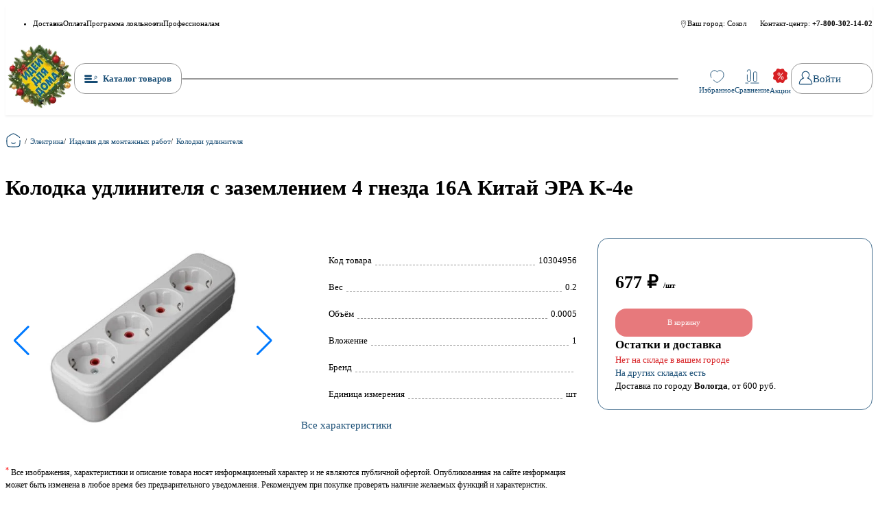

--- FILE ---
content_type: text/html;charset=utf-8
request_url: https://sokol.idd35.ru/product/10304956/
body_size: 362232
content:
<!DOCTYPE html><html  lang="ru" class=""><head><meta charset="utf-8">
<meta name="viewport" content="width=device-width, initial-scale=1, maximum-scale=1">
<title>Колодка удлинителя с заземлением 4 гнезда 16А Китай ЭРА K-4e – купить в интернет-магазине sokol.idd35.ru</title>
<link rel="preconnect" href="https://cdn.diginetica.net/">
<link rel="preconnect" href="https://tracking.diginetica.net/">
<link rel="preconnect" href="https://tracking-app.diginetica.net/">
<style>:root{--orange-200:#fc9;--orange-300:#ffb366;--orange-400:#f93;--orange-500:#ff8000;--red-200:#efa6a7;--red-300:#e7797c;--red-400:#df4d50;--red-500:#d72024;--red-600:#f80202;--blue-100:#f2f5f7;--blue-200:rgba(23,76,116,.4);--blue-300:rgba(23,76,116,.6);--blue-400:rgba(23,76,116,.8);--blue-500:#174c74;--black-200:hsla(40,13%,95%,.6);--black-300:#f5f4f2;--black-400:#999;--black-500:#000;--green-200:#9bd39b;--green-300:#68bc68;--green-400:#36a636;--green-500:#049004;--border-radius:16px;--teaser-block-buy-height:50px;--paragraphMarginBottom:24px;--section-margin:50px;--tablet:1023.98;--mobile:767.98;--mobile-s:480.98}*,:after,:before{box-sizing:border-box}:where(ul,ol):where([class]){padding-left:0}:where(blockquote,figure):where([class]),body{font-family:Inter,sans-serif;margin:0}:where(h1,h2,h3,h4,h5,h6,p,ul,ol,dl):where([class]){margin-block:0}:where(dd[class]){margin-left:0}:where(fieldset[class]){border:none;margin-left:0;padding:0}:where(ul[class]){list-style:none}p{margin-block:0}p:where(:not([class]):not(:last-child)){margin-bottom:var(--paragraphMarginBottom)}img{display:inline-block;max-height:100%;max-width:100%;-o-object-fit:scale-down;object-fit:scale-down}figure{margin:0}button,input,select,textarea{font:inherit}html{height:100%;scroll-behavior:smooth;scroll-padding-top:120px;scrollbar-width:thin}body,html{scrollbar-gutter:stable}body{background:#fff;line-height:1.5;min-height:100%}svg:not(.svg-image) [fill]{fill:currentColor}svg:not(.svg-image) [stroke]{stroke:currentColor}svg:not(.svg-image) *{transition-property:fill,stroke}a[class]{text-decoration:none}@media (prefers-reduced-motion:reduce){*{animation-duration:.01ms!important;animation-iteration-count:1!important;scroll-behavior:auto!important;transition-duration:.01ms!important}}html{font-size:clamp(.875rem,.8347107438rem + .1652892562vw,1rem)}body{height:100%}svg{display:inline-block;height:1em;transition:fill .3s;vertical-align:unset;width:1em}.visually-hidden{border:0;clip-path:inset(100%);height:1px;margin:-1px;padding:0;position:absolute;white-space:nowrap;width:1px;clip:rect(0 0 0 0);overflow:hidden}a{color:var(--blue-500)}.container{margin:0 auto;max-width:1400px;padding-inline:15px}.button{background-color:transparent;border:none;cursor:pointer;padding:0;transition:all .3s}.button:disabled{opacity:.5;pointer-events:none}.button--main{border:1px solid var(--black-400);border-radius:var(--border-radius);padding:10px 15px}@media (hover:hover){.button--main:hover{background-color:var(--blue-500);border-color:var(--blue-500);color:#fff}}@media (hover:none){.button--main.touched,.button--main:active,.button--main:focus{background-color:var(--blue-500);border-color:var(--blue-500);color:#fff}}.button--red{background-color:var(--red-500);border:1px solid var(--red-500);border-radius:var(--border-radius);color:#fff;padding:10px 15px}@media (hover:hover){.button--red:hover{background-color:var(--red-300);border-color:var(--red-300)}}@media (hover:none){.button--red.touched,.button--red:active,.button--red:focus{background-color:var(--red-300);border-color:var(--red-300)}}.button--order-submit{background-color:var(--red-500);border:1px solid var(--red-500);border-radius:var(--border-radius);color:#fff;padding:10px 15px;width:100%}@media (hover:hover){.button--order-submit:hover{background-color:var(--red-300);border-color:var(-red-300)}}@media (hover:none){.button--order-submit.touched,.button--order-submit:active,.button--order-submit:focus{background-color:var(--red-300);border-color:var(-red-300)}}.checkbox{display:inline-block;padding-left:2.2em}.checkbox__box{background-color:#fff;background-position:50% 50%;background-repeat:no-repeat;border-radius:5px;box-shadow:0 0 0 .1em var(--black-400);height:20px;margin-left:-2.2em;margin-top:.15em;overflow:hidden;position:absolute;width:20px}.checkbox__input:checked+.checkbox__box{background-color:var(--blue-500);background-image:url("data:image/svg+xml;charset=utf-8,%3Csvg xmlns='http://www.w3.org/2000/svg' width='12' height='9' fill='none' viewBox='0 0 12 9'%3E%3Cpath stroke='%23fff' stroke-linecap='round' stroke-width='1.5' d='m1.3 4.3 3.3 3.3 6-6'/%3E%3C/svg%3E")}.checkbox__input:checked:disabled+.checkbox__box{background-color:#9b9b9b}.checkbox__input:focus+.checkbox__box{box-shadow:0 0 0 .1em var(--blue-500)}.checkbox__input:disabled+.checkbox__box{box-shadow:0 0 0 .1em #9b9b9b}.checkbox__label{display:inline-block;font-size:12px;text-transform:lowercase}.checkbox__label:first-letter{text-transform:uppercase}.tips{border-radius:0 5px 5px 0;color:#fff;font-size:clamp(.75rem,.6694214876rem + .3305785124vw,1rem);max-width:-moz-max-content;max-width:max-content;padding:2px 10px 4px;position:relative;text-transform:none}.tips:before{border:6px solid transparent;border-left:7px solid #fff;content:"";display:block;left:0;position:absolute;top:9px}.tips--action{background:var(--red-500)}#wrapper{display:flex;flex-direction:column;height:100%}table{border-collapse:collapse;margin-bottom:var(--paragraphMarginBottom)}table thead{background:var(--blue-500);color:#fff}table th{font-weight:600}table tr:nth-child(2n){background-color:#fff}table td,table th{border:1px solid var(--blue-300);font-weight:400;padding:10px;text-align:left}blockquote{border-left:2px solid var(--red-500);padding-left:5px}.type-text img{margin-block:20px}.header-fixed{padding-top:140px}</style>
<style>/*!
 * animate.css - https://animate.style/
 * Version - 4.1.1
 * Licensed under the MIT license - http://opensource.org/licenses/MIT
 *
 * Copyright (c) 2020 Animate.css
 */:root{--animate-duration:1s;--animate-delay:1s;--animate-repeat:1}.animate__animated{-webkit-animation-duration:1s;animation-duration:1s;-webkit-animation-duration:var(--animate-duration);animation-duration:var(--animate-duration);-webkit-animation-fill-mode:both;animation-fill-mode:both}.animate__animated.animate__infinite{-webkit-animation-iteration-count:infinite;animation-iteration-count:infinite}.animate__animated.animate__repeat-1{-webkit-animation-iteration-count:1;animation-iteration-count:1;-webkit-animation-iteration-count:var(--animate-repeat);animation-iteration-count:var(--animate-repeat)}.animate__animated.animate__repeat-2{-webkit-animation-iteration-count:2;animation-iteration-count:2;-webkit-animation-iteration-count:calc(var(--animate-repeat)*2);animation-iteration-count:calc(var(--animate-repeat)*2)}.animate__animated.animate__repeat-3{-webkit-animation-iteration-count:3;animation-iteration-count:3;-webkit-animation-iteration-count:calc(var(--animate-repeat)*3);animation-iteration-count:calc(var(--animate-repeat)*3)}.animate__animated.animate__delay-1s{-webkit-animation-delay:1s;animation-delay:1s;-webkit-animation-delay:var(--animate-delay);animation-delay:var(--animate-delay)}.animate__animated.animate__delay-2s{-webkit-animation-delay:2s;animation-delay:2s;-webkit-animation-delay:calc(var(--animate-delay)*2);animation-delay:calc(var(--animate-delay)*2)}.animate__animated.animate__delay-3s{-webkit-animation-delay:3s;animation-delay:3s;-webkit-animation-delay:calc(var(--animate-delay)*3);animation-delay:calc(var(--animate-delay)*3)}.animate__animated.animate__delay-4s{-webkit-animation-delay:4s;animation-delay:4s;-webkit-animation-delay:calc(var(--animate-delay)*4);animation-delay:calc(var(--animate-delay)*4)}.animate__animated.animate__delay-5s{-webkit-animation-delay:5s;animation-delay:5s;-webkit-animation-delay:calc(var(--animate-delay)*5);animation-delay:calc(var(--animate-delay)*5)}.animate__animated.animate__faster{-webkit-animation-duration:.5s;animation-duration:.5s;-webkit-animation-duration:calc(var(--animate-duration)/2);animation-duration:calc(var(--animate-duration)/2)}.animate__animated.animate__fast{-webkit-animation-duration:.8s;animation-duration:.8s;-webkit-animation-duration:calc(var(--animate-duration)*.8);animation-duration:calc(var(--animate-duration)*.8)}.animate__animated.animate__slow{-webkit-animation-duration:2s;animation-duration:2s;-webkit-animation-duration:calc(var(--animate-duration)*2);animation-duration:calc(var(--animate-duration)*2)}.animate__animated.animate__slower{-webkit-animation-duration:3s;animation-duration:3s;-webkit-animation-duration:calc(var(--animate-duration)*3);animation-duration:calc(var(--animate-duration)*3)}@media (prefers-reduced-motion:reduce),print{.animate__animated{-webkit-animation-duration:1ms!important;animation-duration:1ms!important;-webkit-animation-iteration-count:1!important;animation-iteration-count:1!important;-webkit-transition-duration:1ms!important;transition-duration:1ms!important}.animate__animated[class*=Out]{opacity:0}}@-webkit-keyframes bounce{0%,20%,53%,to{-webkit-animation-timing-function:cubic-bezier(.215,.61,.355,1);animation-timing-function:cubic-bezier(.215,.61,.355,1);-webkit-transform:translateZ(0);transform:translateZ(0)}40%,43%{-webkit-animation-timing-function:cubic-bezier(.755,.05,.855,.06);animation-timing-function:cubic-bezier(.755,.05,.855,.06);-webkit-transform:translate3d(0,-30px,0) scaleY(1.1);transform:translate3d(0,-30px,0) scaleY(1.1)}70%{-webkit-animation-timing-function:cubic-bezier(.755,.05,.855,.06);animation-timing-function:cubic-bezier(.755,.05,.855,.06);-webkit-transform:translate3d(0,-15px,0) scaleY(1.05);transform:translate3d(0,-15px,0) scaleY(1.05)}80%{-webkit-transform:translateZ(0) scaleY(.95);transform:translateZ(0) scaleY(.95);-webkit-transition-timing-function:cubic-bezier(.215,.61,.355,1);transition-timing-function:cubic-bezier(.215,.61,.355,1)}90%{-webkit-transform:translate3d(0,-4px,0) scaleY(1.02);transform:translate3d(0,-4px,0) scaleY(1.02)}}@keyframes bounce{0%,20%,53%,to{-webkit-animation-timing-function:cubic-bezier(.215,.61,.355,1);animation-timing-function:cubic-bezier(.215,.61,.355,1);-webkit-transform:translateZ(0);transform:translateZ(0)}40%,43%{-webkit-animation-timing-function:cubic-bezier(.755,.05,.855,.06);animation-timing-function:cubic-bezier(.755,.05,.855,.06);-webkit-transform:translate3d(0,-30px,0) scaleY(1.1);transform:translate3d(0,-30px,0) scaleY(1.1)}70%{-webkit-animation-timing-function:cubic-bezier(.755,.05,.855,.06);animation-timing-function:cubic-bezier(.755,.05,.855,.06);-webkit-transform:translate3d(0,-15px,0) scaleY(1.05);transform:translate3d(0,-15px,0) scaleY(1.05)}80%{-webkit-transform:translateZ(0) scaleY(.95);transform:translateZ(0) scaleY(.95);-webkit-transition-timing-function:cubic-bezier(.215,.61,.355,1);transition-timing-function:cubic-bezier(.215,.61,.355,1)}90%{-webkit-transform:translate3d(0,-4px,0) scaleY(1.02);transform:translate3d(0,-4px,0) scaleY(1.02)}}.animate__bounce{-webkit-animation-name:bounce;animation-name:bounce;-webkit-transform-origin:center bottom;transform-origin:center bottom}@-webkit-keyframes flash{0%,50%,to{opacity:1}25%,75%{opacity:0}}@keyframes flash{0%,50%,to{opacity:1}25%,75%{opacity:0}}.animate__flash{-webkit-animation-name:flash;animation-name:flash}@-webkit-keyframes pulse{0%{-webkit-transform:scaleX(1);transform:scaleX(1)}50%{-webkit-transform:scale3d(1.05,1.05,1.05);transform:scale3d(1.05,1.05,1.05)}to{-webkit-transform:scaleX(1);transform:scaleX(1)}}@keyframes pulse{0%{-webkit-transform:scaleX(1);transform:scaleX(1)}50%{-webkit-transform:scale3d(1.05,1.05,1.05);transform:scale3d(1.05,1.05,1.05)}to{-webkit-transform:scaleX(1);transform:scaleX(1)}}.animate__pulse{-webkit-animation-name:pulse;animation-name:pulse;-webkit-animation-timing-function:ease-in-out;animation-timing-function:ease-in-out}@-webkit-keyframes rubberBand{0%{-webkit-transform:scaleX(1);transform:scaleX(1)}30%{-webkit-transform:scale3d(1.25,.75,1);transform:scale3d(1.25,.75,1)}40%{-webkit-transform:scale3d(.75,1.25,1);transform:scale3d(.75,1.25,1)}50%{-webkit-transform:scale3d(1.15,.85,1);transform:scale3d(1.15,.85,1)}65%{-webkit-transform:scale3d(.95,1.05,1);transform:scale3d(.95,1.05,1)}75%{-webkit-transform:scale3d(1.05,.95,1);transform:scale3d(1.05,.95,1)}to{-webkit-transform:scaleX(1);transform:scaleX(1)}}@keyframes rubberBand{0%{-webkit-transform:scaleX(1);transform:scaleX(1)}30%{-webkit-transform:scale3d(1.25,.75,1);transform:scale3d(1.25,.75,1)}40%{-webkit-transform:scale3d(.75,1.25,1);transform:scale3d(.75,1.25,1)}50%{-webkit-transform:scale3d(1.15,.85,1);transform:scale3d(1.15,.85,1)}65%{-webkit-transform:scale3d(.95,1.05,1);transform:scale3d(.95,1.05,1)}75%{-webkit-transform:scale3d(1.05,.95,1);transform:scale3d(1.05,.95,1)}to{-webkit-transform:scaleX(1);transform:scaleX(1)}}.animate__rubberBand{-webkit-animation-name:rubberBand;animation-name:rubberBand}@-webkit-keyframes shakeX{0%,to{-webkit-transform:translateZ(0);transform:translateZ(0)}10%,30%,50%,70%,90%{-webkit-transform:translate3d(-10px,0,0);transform:translate3d(-10px,0,0)}20%,40%,60%,80%{-webkit-transform:translate3d(10px,0,0);transform:translate3d(10px,0,0)}}@keyframes shakeX{0%,to{-webkit-transform:translateZ(0);transform:translateZ(0)}10%,30%,50%,70%,90%{-webkit-transform:translate3d(-10px,0,0);transform:translate3d(-10px,0,0)}20%,40%,60%,80%{-webkit-transform:translate3d(10px,0,0);transform:translate3d(10px,0,0)}}.animate__shakeX{-webkit-animation-name:shakeX;animation-name:shakeX}@-webkit-keyframes shakeY{0%,to{-webkit-transform:translateZ(0);transform:translateZ(0)}10%,30%,50%,70%,90%{-webkit-transform:translate3d(0,-10px,0);transform:translate3d(0,-10px,0)}20%,40%,60%,80%{-webkit-transform:translate3d(0,10px,0);transform:translate3d(0,10px,0)}}@keyframes shakeY{0%,to{-webkit-transform:translateZ(0);transform:translateZ(0)}10%,30%,50%,70%,90%{-webkit-transform:translate3d(0,-10px,0);transform:translate3d(0,-10px,0)}20%,40%,60%,80%{-webkit-transform:translate3d(0,10px,0);transform:translate3d(0,10px,0)}}.animate__shakeY{-webkit-animation-name:shakeY;animation-name:shakeY}@-webkit-keyframes headShake{0%{-webkit-transform:translateX(0);transform:translate(0)}6.5%{-webkit-transform:translateX(-6px) rotateY(-9deg);transform:translate(-6px) rotateY(-9deg)}18.5%{-webkit-transform:translateX(5px) rotateY(7deg);transform:translate(5px) rotateY(7deg)}31.5%{-webkit-transform:translateX(-3px) rotateY(-5deg);transform:translate(-3px) rotateY(-5deg)}43.5%{-webkit-transform:translateX(2px) rotateY(3deg);transform:translate(2px) rotateY(3deg)}50%{-webkit-transform:translateX(0);transform:translate(0)}}@keyframes headShake{0%{-webkit-transform:translateX(0);transform:translate(0)}6.5%{-webkit-transform:translateX(-6px) rotateY(-9deg);transform:translate(-6px) rotateY(-9deg)}18.5%{-webkit-transform:translateX(5px) rotateY(7deg);transform:translate(5px) rotateY(7deg)}31.5%{-webkit-transform:translateX(-3px) rotateY(-5deg);transform:translate(-3px) rotateY(-5deg)}43.5%{-webkit-transform:translateX(2px) rotateY(3deg);transform:translate(2px) rotateY(3deg)}50%{-webkit-transform:translateX(0);transform:translate(0)}}.animate__headShake{-webkit-animation-name:headShake;animation-name:headShake;-webkit-animation-timing-function:ease-in-out;animation-timing-function:ease-in-out}@-webkit-keyframes swing{20%{-webkit-transform:rotate(15deg);transform:rotate(15deg)}40%{-webkit-transform:rotate(-10deg);transform:rotate(-10deg)}60%{-webkit-transform:rotate(5deg);transform:rotate(5deg)}80%{-webkit-transform:rotate(-5deg);transform:rotate(-5deg)}to{-webkit-transform:rotate(0deg);transform:rotate(0)}}@keyframes swing{20%{-webkit-transform:rotate(15deg);transform:rotate(15deg)}40%{-webkit-transform:rotate(-10deg);transform:rotate(-10deg)}60%{-webkit-transform:rotate(5deg);transform:rotate(5deg)}80%{-webkit-transform:rotate(-5deg);transform:rotate(-5deg)}to{-webkit-transform:rotate(0deg);transform:rotate(0)}}.animate__swing{-webkit-animation-name:swing;animation-name:swing;-webkit-transform-origin:top center;transform-origin:top center}@-webkit-keyframes tada{0%{-webkit-transform:scaleX(1);transform:scaleX(1)}10%,20%{-webkit-transform:scale3d(.9,.9,.9) rotate(-3deg);transform:scale3d(.9,.9,.9) rotate(-3deg)}30%,50%,70%,90%{-webkit-transform:scale3d(1.1,1.1,1.1) rotate(3deg);transform:scale3d(1.1,1.1,1.1) rotate(3deg)}40%,60%,80%{-webkit-transform:scale3d(1.1,1.1,1.1) rotate(-3deg);transform:scale3d(1.1,1.1,1.1) rotate(-3deg)}to{-webkit-transform:scaleX(1);transform:scaleX(1)}}@keyframes tada{0%{-webkit-transform:scaleX(1);transform:scaleX(1)}10%,20%{-webkit-transform:scale3d(.9,.9,.9) rotate(-3deg);transform:scale3d(.9,.9,.9) rotate(-3deg)}30%,50%,70%,90%{-webkit-transform:scale3d(1.1,1.1,1.1) rotate(3deg);transform:scale3d(1.1,1.1,1.1) rotate(3deg)}40%,60%,80%{-webkit-transform:scale3d(1.1,1.1,1.1) rotate(-3deg);transform:scale3d(1.1,1.1,1.1) rotate(-3deg)}to{-webkit-transform:scaleX(1);transform:scaleX(1)}}.animate__tada{-webkit-animation-name:tada;animation-name:tada}@-webkit-keyframes wobble{0%{-webkit-transform:translateZ(0);transform:translateZ(0)}15%{-webkit-transform:translate3d(-25%,0,0) rotate(-5deg);transform:translate3d(-25%,0,0) rotate(-5deg)}30%{-webkit-transform:translate3d(20%,0,0) rotate(3deg);transform:translate3d(20%,0,0) rotate(3deg)}45%{-webkit-transform:translate3d(-15%,0,0) rotate(-3deg);transform:translate3d(-15%,0,0) rotate(-3deg)}60%{-webkit-transform:translate3d(10%,0,0) rotate(2deg);transform:translate3d(10%,0,0) rotate(2deg)}75%{-webkit-transform:translate3d(-5%,0,0) rotate(-1deg);transform:translate3d(-5%,0,0) rotate(-1deg)}to{-webkit-transform:translateZ(0);transform:translateZ(0)}}@keyframes wobble{0%{-webkit-transform:translateZ(0);transform:translateZ(0)}15%{-webkit-transform:translate3d(-25%,0,0) rotate(-5deg);transform:translate3d(-25%,0,0) rotate(-5deg)}30%{-webkit-transform:translate3d(20%,0,0) rotate(3deg);transform:translate3d(20%,0,0) rotate(3deg)}45%{-webkit-transform:translate3d(-15%,0,0) rotate(-3deg);transform:translate3d(-15%,0,0) rotate(-3deg)}60%{-webkit-transform:translate3d(10%,0,0) rotate(2deg);transform:translate3d(10%,0,0) rotate(2deg)}75%{-webkit-transform:translate3d(-5%,0,0) rotate(-1deg);transform:translate3d(-5%,0,0) rotate(-1deg)}to{-webkit-transform:translateZ(0);transform:translateZ(0)}}.animate__wobble{-webkit-animation-name:wobble;animation-name:wobble}@-webkit-keyframes jello{0%,11.1%,to{-webkit-transform:translateZ(0);transform:translateZ(0)}22.2%{-webkit-transform:skewX(-12.5deg) skewY(-12.5deg);transform:skew(-12.5deg) skewY(-12.5deg)}33.3%{-webkit-transform:skewX(6.25deg) skewY(6.25deg);transform:skew(6.25deg) skewY(6.25deg)}44.4%{-webkit-transform:skewX(-3.125deg) skewY(-3.125deg);transform:skew(-3.125deg) skewY(-3.125deg)}55.5%{-webkit-transform:skewX(1.5625deg) skewY(1.5625deg);transform:skew(1.5625deg) skewY(1.5625deg)}66.6%{-webkit-transform:skewX(-.78125deg) skewY(-.78125deg);transform:skew(-.78125deg) skewY(-.78125deg)}77.7%{-webkit-transform:skewX(.390625deg) skewY(.390625deg);transform:skew(.390625deg) skewY(.390625deg)}88.8%{-webkit-transform:skewX(-.1953125deg) skewY(-.1953125deg);transform:skew(-.1953125deg) skewY(-.1953125deg)}}@keyframes jello{0%,11.1%,to{-webkit-transform:translateZ(0);transform:translateZ(0)}22.2%{-webkit-transform:skewX(-12.5deg) skewY(-12.5deg);transform:skew(-12.5deg) skewY(-12.5deg)}33.3%{-webkit-transform:skewX(6.25deg) skewY(6.25deg);transform:skew(6.25deg) skewY(6.25deg)}44.4%{-webkit-transform:skewX(-3.125deg) skewY(-3.125deg);transform:skew(-3.125deg) skewY(-3.125deg)}55.5%{-webkit-transform:skewX(1.5625deg) skewY(1.5625deg);transform:skew(1.5625deg) skewY(1.5625deg)}66.6%{-webkit-transform:skewX(-.78125deg) skewY(-.78125deg);transform:skew(-.78125deg) skewY(-.78125deg)}77.7%{-webkit-transform:skewX(.390625deg) skewY(.390625deg);transform:skew(.390625deg) skewY(.390625deg)}88.8%{-webkit-transform:skewX(-.1953125deg) skewY(-.1953125deg);transform:skew(-.1953125deg) skewY(-.1953125deg)}}.animate__jello{-webkit-animation-name:jello;animation-name:jello;-webkit-transform-origin:center;transform-origin:center}@-webkit-keyframes heartBeat{0%{-webkit-transform:scale(1);transform:scale(1)}14%{-webkit-transform:scale(1.3);transform:scale(1.3)}28%{-webkit-transform:scale(1);transform:scale(1)}42%{-webkit-transform:scale(1.3);transform:scale(1.3)}70%{-webkit-transform:scale(1);transform:scale(1)}}@keyframes heartBeat{0%{-webkit-transform:scale(1);transform:scale(1)}14%{-webkit-transform:scale(1.3);transform:scale(1.3)}28%{-webkit-transform:scale(1);transform:scale(1)}42%{-webkit-transform:scale(1.3);transform:scale(1.3)}70%{-webkit-transform:scale(1);transform:scale(1)}}.animate__heartBeat{-webkit-animation-duration:1.3s;animation-duration:1.3s;-webkit-animation-duration:calc(var(--animate-duration)*1.3);animation-duration:calc(var(--animate-duration)*1.3);-webkit-animation-name:heartBeat;animation-name:heartBeat;-webkit-animation-timing-function:ease-in-out;animation-timing-function:ease-in-out}@-webkit-keyframes backInDown{0%{opacity:.7;-webkit-transform:translateY(-1200px) scale(.7);transform:translateY(-1200px) scale(.7)}80%{opacity:.7;-webkit-transform:translateY(0) scale(.7);transform:translateY(0) scale(.7)}to{opacity:1;-webkit-transform:scale(1);transform:scale(1)}}@keyframes backInDown{0%{opacity:.7;-webkit-transform:translateY(-1200px) scale(.7);transform:translateY(-1200px) scale(.7)}80%{opacity:.7;-webkit-transform:translateY(0) scale(.7);transform:translateY(0) scale(.7)}to{opacity:1;-webkit-transform:scale(1);transform:scale(1)}}.animate__backInDown{-webkit-animation-name:backInDown;animation-name:backInDown}@-webkit-keyframes backInLeft{0%{opacity:.7;-webkit-transform:translateX(-2000px) scale(.7);transform:translate(-2000px) scale(.7)}80%{opacity:.7;-webkit-transform:translateX(0) scale(.7);transform:translate(0) scale(.7)}to{opacity:1;-webkit-transform:scale(1);transform:scale(1)}}@keyframes backInLeft{0%{opacity:.7;-webkit-transform:translateX(-2000px) scale(.7);transform:translate(-2000px) scale(.7)}80%{opacity:.7;-webkit-transform:translateX(0) scale(.7);transform:translate(0) scale(.7)}to{opacity:1;-webkit-transform:scale(1);transform:scale(1)}}.animate__backInLeft{-webkit-animation-name:backInLeft;animation-name:backInLeft}@-webkit-keyframes backInRight{0%{opacity:.7;-webkit-transform:translateX(2000px) scale(.7);transform:translate(2000px) scale(.7)}80%{opacity:.7;-webkit-transform:translateX(0) scale(.7);transform:translate(0) scale(.7)}to{opacity:1;-webkit-transform:scale(1);transform:scale(1)}}@keyframes backInRight{0%{opacity:.7;-webkit-transform:translateX(2000px) scale(.7);transform:translate(2000px) scale(.7)}80%{opacity:.7;-webkit-transform:translateX(0) scale(.7);transform:translate(0) scale(.7)}to{opacity:1;-webkit-transform:scale(1);transform:scale(1)}}.animate__backInRight{-webkit-animation-name:backInRight;animation-name:backInRight}@-webkit-keyframes backInUp{0%{opacity:.7;-webkit-transform:translateY(1200px) scale(.7);transform:translateY(1200px) scale(.7)}80%{opacity:.7;-webkit-transform:translateY(0) scale(.7);transform:translateY(0) scale(.7)}to{opacity:1;-webkit-transform:scale(1);transform:scale(1)}}@keyframes backInUp{0%{opacity:.7;-webkit-transform:translateY(1200px) scale(.7);transform:translateY(1200px) scale(.7)}80%{opacity:.7;-webkit-transform:translateY(0) scale(.7);transform:translateY(0) scale(.7)}to{opacity:1;-webkit-transform:scale(1);transform:scale(1)}}.animate__backInUp{-webkit-animation-name:backInUp;animation-name:backInUp}@-webkit-keyframes backOutDown{0%{opacity:1;-webkit-transform:scale(1);transform:scale(1)}20%{opacity:.7;-webkit-transform:translateY(0) scale(.7);transform:translateY(0) scale(.7)}to{opacity:.7;-webkit-transform:translateY(700px) scale(.7);transform:translateY(700px) scale(.7)}}@keyframes backOutDown{0%{opacity:1;-webkit-transform:scale(1);transform:scale(1)}20%{opacity:.7;-webkit-transform:translateY(0) scale(.7);transform:translateY(0) scale(.7)}to{opacity:.7;-webkit-transform:translateY(700px) scale(.7);transform:translateY(700px) scale(.7)}}.animate__backOutDown{-webkit-animation-name:backOutDown;animation-name:backOutDown}@-webkit-keyframes backOutLeft{0%{opacity:1;-webkit-transform:scale(1);transform:scale(1)}20%{opacity:.7;-webkit-transform:translateX(0) scale(.7);transform:translate(0) scale(.7)}to{opacity:.7;-webkit-transform:translateX(-2000px) scale(.7);transform:translate(-2000px) scale(.7)}}@keyframes backOutLeft{0%{opacity:1;-webkit-transform:scale(1);transform:scale(1)}20%{opacity:.7;-webkit-transform:translateX(0) scale(.7);transform:translate(0) scale(.7)}to{opacity:.7;-webkit-transform:translateX(-2000px) scale(.7);transform:translate(-2000px) scale(.7)}}.animate__backOutLeft{-webkit-animation-name:backOutLeft;animation-name:backOutLeft}@-webkit-keyframes backOutRight{0%{opacity:1;-webkit-transform:scale(1);transform:scale(1)}20%{opacity:.7;-webkit-transform:translateX(0) scale(.7);transform:translate(0) scale(.7)}to{opacity:.7;-webkit-transform:translateX(2000px) scale(.7);transform:translate(2000px) scale(.7)}}@keyframes backOutRight{0%{opacity:1;-webkit-transform:scale(1);transform:scale(1)}20%{opacity:.7;-webkit-transform:translateX(0) scale(.7);transform:translate(0) scale(.7)}to{opacity:.7;-webkit-transform:translateX(2000px) scale(.7);transform:translate(2000px) scale(.7)}}.animate__backOutRight{-webkit-animation-name:backOutRight;animation-name:backOutRight}@-webkit-keyframes backOutUp{0%{opacity:1;-webkit-transform:scale(1);transform:scale(1)}20%{opacity:.7;-webkit-transform:translateY(0) scale(.7);transform:translateY(0) scale(.7)}to{opacity:.7;-webkit-transform:translateY(-700px) scale(.7);transform:translateY(-700px) scale(.7)}}@keyframes backOutUp{0%{opacity:1;-webkit-transform:scale(1);transform:scale(1)}20%{opacity:.7;-webkit-transform:translateY(0) scale(.7);transform:translateY(0) scale(.7)}to{opacity:.7;-webkit-transform:translateY(-700px) scale(.7);transform:translateY(-700px) scale(.7)}}.animate__backOutUp{-webkit-animation-name:backOutUp;animation-name:backOutUp}@-webkit-keyframes bounceIn{0%,20%,40%,60%,80%,to{-webkit-animation-timing-function:cubic-bezier(.215,.61,.355,1);animation-timing-function:cubic-bezier(.215,.61,.355,1)}0%{opacity:0;-webkit-transform:scale3d(.3,.3,.3);transform:scale3d(.3,.3,.3)}20%{-webkit-transform:scale3d(1.1,1.1,1.1);transform:scale3d(1.1,1.1,1.1)}40%{-webkit-transform:scale3d(.9,.9,.9);transform:scale3d(.9,.9,.9)}60%{opacity:1;-webkit-transform:scale3d(1.03,1.03,1.03);transform:scale3d(1.03,1.03,1.03)}80%{-webkit-transform:scale3d(.97,.97,.97);transform:scale3d(.97,.97,.97)}to{opacity:1;-webkit-transform:scaleX(1);transform:scaleX(1)}}@keyframes bounceIn{0%,20%,40%,60%,80%,to{-webkit-animation-timing-function:cubic-bezier(.215,.61,.355,1);animation-timing-function:cubic-bezier(.215,.61,.355,1)}0%{opacity:0;-webkit-transform:scale3d(.3,.3,.3);transform:scale3d(.3,.3,.3)}20%{-webkit-transform:scale3d(1.1,1.1,1.1);transform:scale3d(1.1,1.1,1.1)}40%{-webkit-transform:scale3d(.9,.9,.9);transform:scale3d(.9,.9,.9)}60%{opacity:1;-webkit-transform:scale3d(1.03,1.03,1.03);transform:scale3d(1.03,1.03,1.03)}80%{-webkit-transform:scale3d(.97,.97,.97);transform:scale3d(.97,.97,.97)}to{opacity:1;-webkit-transform:scaleX(1);transform:scaleX(1)}}.animate__bounceIn{-webkit-animation-duration:.75s;animation-duration:.75s;-webkit-animation-duration:calc(var(--animate-duration)*.75);animation-duration:calc(var(--animate-duration)*.75);-webkit-animation-name:bounceIn;animation-name:bounceIn}@-webkit-keyframes bounceInDown{0%,60%,75%,90%,to{-webkit-animation-timing-function:cubic-bezier(.215,.61,.355,1);animation-timing-function:cubic-bezier(.215,.61,.355,1)}0%{opacity:0;-webkit-transform:translate3d(0,-3000px,0) scaleY(3);transform:translate3d(0,-3000px,0) scaleY(3)}60%{opacity:1;-webkit-transform:translate3d(0,25px,0) scaleY(.9);transform:translate3d(0,25px,0) scaleY(.9)}75%{-webkit-transform:translate3d(0,-10px,0) scaleY(.95);transform:translate3d(0,-10px,0) scaleY(.95)}90%{-webkit-transform:translate3d(0,5px,0) scaleY(.985);transform:translate3d(0,5px,0) scaleY(.985)}to{-webkit-transform:translateZ(0);transform:translateZ(0)}}@keyframes bounceInDown{0%,60%,75%,90%,to{-webkit-animation-timing-function:cubic-bezier(.215,.61,.355,1);animation-timing-function:cubic-bezier(.215,.61,.355,1)}0%{opacity:0;-webkit-transform:translate3d(0,-3000px,0) scaleY(3);transform:translate3d(0,-3000px,0) scaleY(3)}60%{opacity:1;-webkit-transform:translate3d(0,25px,0) scaleY(.9);transform:translate3d(0,25px,0) scaleY(.9)}75%{-webkit-transform:translate3d(0,-10px,0) scaleY(.95);transform:translate3d(0,-10px,0) scaleY(.95)}90%{-webkit-transform:translate3d(0,5px,0) scaleY(.985);transform:translate3d(0,5px,0) scaleY(.985)}to{-webkit-transform:translateZ(0);transform:translateZ(0)}}.animate__bounceInDown{-webkit-animation-name:bounceInDown;animation-name:bounceInDown}@-webkit-keyframes bounceInLeft{0%,60%,75%,90%,to{-webkit-animation-timing-function:cubic-bezier(.215,.61,.355,1);animation-timing-function:cubic-bezier(.215,.61,.355,1)}0%{opacity:0;-webkit-transform:translate3d(-3000px,0,0) scaleX(3);transform:translate3d(-3000px,0,0) scaleX(3)}60%{opacity:1;-webkit-transform:translate3d(25px,0,0) scaleX(1);transform:translate3d(25px,0,0) scaleX(1)}75%{-webkit-transform:translate3d(-10px,0,0) scaleX(.98);transform:translate3d(-10px,0,0) scaleX(.98)}90%{-webkit-transform:translate3d(5px,0,0) scaleX(.995);transform:translate3d(5px,0,0) scaleX(.995)}to{-webkit-transform:translateZ(0);transform:translateZ(0)}}@keyframes bounceInLeft{0%,60%,75%,90%,to{-webkit-animation-timing-function:cubic-bezier(.215,.61,.355,1);animation-timing-function:cubic-bezier(.215,.61,.355,1)}0%{opacity:0;-webkit-transform:translate3d(-3000px,0,0) scaleX(3);transform:translate3d(-3000px,0,0) scaleX(3)}60%{opacity:1;-webkit-transform:translate3d(25px,0,0) scaleX(1);transform:translate3d(25px,0,0) scaleX(1)}75%{-webkit-transform:translate3d(-10px,0,0) scaleX(.98);transform:translate3d(-10px,0,0) scaleX(.98)}90%{-webkit-transform:translate3d(5px,0,0) scaleX(.995);transform:translate3d(5px,0,0) scaleX(.995)}to{-webkit-transform:translateZ(0);transform:translateZ(0)}}.animate__bounceInLeft{-webkit-animation-name:bounceInLeft;animation-name:bounceInLeft}@-webkit-keyframes bounceInRight{0%,60%,75%,90%,to{-webkit-animation-timing-function:cubic-bezier(.215,.61,.355,1);animation-timing-function:cubic-bezier(.215,.61,.355,1)}0%{opacity:0;-webkit-transform:translate3d(3000px,0,0) scaleX(3);transform:translate3d(3000px,0,0) scaleX(3)}60%{opacity:1;-webkit-transform:translate3d(-25px,0,0) scaleX(1);transform:translate3d(-25px,0,0) scaleX(1)}75%{-webkit-transform:translate3d(10px,0,0) scaleX(.98);transform:translate3d(10px,0,0) scaleX(.98)}90%{-webkit-transform:translate3d(-5px,0,0) scaleX(.995);transform:translate3d(-5px,0,0) scaleX(.995)}to{-webkit-transform:translateZ(0);transform:translateZ(0)}}@keyframes bounceInRight{0%,60%,75%,90%,to{-webkit-animation-timing-function:cubic-bezier(.215,.61,.355,1);animation-timing-function:cubic-bezier(.215,.61,.355,1)}0%{opacity:0;-webkit-transform:translate3d(3000px,0,0) scaleX(3);transform:translate3d(3000px,0,0) scaleX(3)}60%{opacity:1;-webkit-transform:translate3d(-25px,0,0) scaleX(1);transform:translate3d(-25px,0,0) scaleX(1)}75%{-webkit-transform:translate3d(10px,0,0) scaleX(.98);transform:translate3d(10px,0,0) scaleX(.98)}90%{-webkit-transform:translate3d(-5px,0,0) scaleX(.995);transform:translate3d(-5px,0,0) scaleX(.995)}to{-webkit-transform:translateZ(0);transform:translateZ(0)}}.animate__bounceInRight{-webkit-animation-name:bounceInRight;animation-name:bounceInRight}@-webkit-keyframes bounceInUp{0%,60%,75%,90%,to{-webkit-animation-timing-function:cubic-bezier(.215,.61,.355,1);animation-timing-function:cubic-bezier(.215,.61,.355,1)}0%{opacity:0;-webkit-transform:translate3d(0,3000px,0) scaleY(5);transform:translate3d(0,3000px,0) scaleY(5)}60%{opacity:1;-webkit-transform:translate3d(0,-20px,0) scaleY(.9);transform:translate3d(0,-20px,0) scaleY(.9)}75%{-webkit-transform:translate3d(0,10px,0) scaleY(.95);transform:translate3d(0,10px,0) scaleY(.95)}90%{-webkit-transform:translate3d(0,-5px,0) scaleY(.985);transform:translate3d(0,-5px,0) scaleY(.985)}to{-webkit-transform:translateZ(0);transform:translateZ(0)}}@keyframes bounceInUp{0%,60%,75%,90%,to{-webkit-animation-timing-function:cubic-bezier(.215,.61,.355,1);animation-timing-function:cubic-bezier(.215,.61,.355,1)}0%{opacity:0;-webkit-transform:translate3d(0,3000px,0) scaleY(5);transform:translate3d(0,3000px,0) scaleY(5)}60%{opacity:1;-webkit-transform:translate3d(0,-20px,0) scaleY(.9);transform:translate3d(0,-20px,0) scaleY(.9)}75%{-webkit-transform:translate3d(0,10px,0) scaleY(.95);transform:translate3d(0,10px,0) scaleY(.95)}90%{-webkit-transform:translate3d(0,-5px,0) scaleY(.985);transform:translate3d(0,-5px,0) scaleY(.985)}to{-webkit-transform:translateZ(0);transform:translateZ(0)}}.animate__bounceInUp{-webkit-animation-name:bounceInUp;animation-name:bounceInUp}@-webkit-keyframes bounceOut{20%{-webkit-transform:scale3d(.9,.9,.9);transform:scale3d(.9,.9,.9)}50%,55%{opacity:1;-webkit-transform:scale3d(1.1,1.1,1.1);transform:scale3d(1.1,1.1,1.1)}to{opacity:0;-webkit-transform:scale3d(.3,.3,.3);transform:scale3d(.3,.3,.3)}}@keyframes bounceOut{20%{-webkit-transform:scale3d(.9,.9,.9);transform:scale3d(.9,.9,.9)}50%,55%{opacity:1;-webkit-transform:scale3d(1.1,1.1,1.1);transform:scale3d(1.1,1.1,1.1)}to{opacity:0;-webkit-transform:scale3d(.3,.3,.3);transform:scale3d(.3,.3,.3)}}.animate__bounceOut{-webkit-animation-duration:.75s;animation-duration:.75s;-webkit-animation-duration:calc(var(--animate-duration)*.75);animation-duration:calc(var(--animate-duration)*.75);-webkit-animation-name:bounceOut;animation-name:bounceOut}@-webkit-keyframes bounceOutDown{20%{-webkit-transform:translate3d(0,10px,0) scaleY(.985);transform:translate3d(0,10px,0) scaleY(.985)}40%,45%{opacity:1;-webkit-transform:translate3d(0,-20px,0) scaleY(.9);transform:translate3d(0,-20px,0) scaleY(.9)}to{opacity:0;-webkit-transform:translate3d(0,2000px,0) scaleY(3);transform:translate3d(0,2000px,0) scaleY(3)}}@keyframes bounceOutDown{20%{-webkit-transform:translate3d(0,10px,0) scaleY(.985);transform:translate3d(0,10px,0) scaleY(.985)}40%,45%{opacity:1;-webkit-transform:translate3d(0,-20px,0) scaleY(.9);transform:translate3d(0,-20px,0) scaleY(.9)}to{opacity:0;-webkit-transform:translate3d(0,2000px,0) scaleY(3);transform:translate3d(0,2000px,0) scaleY(3)}}.animate__bounceOutDown{-webkit-animation-name:bounceOutDown;animation-name:bounceOutDown}@-webkit-keyframes bounceOutLeft{20%{opacity:1;-webkit-transform:translate3d(20px,0,0) scaleX(.9);transform:translate3d(20px,0,0) scaleX(.9)}to{opacity:0;-webkit-transform:translate3d(-2000px,0,0) scaleX(2);transform:translate3d(-2000px,0,0) scaleX(2)}}@keyframes bounceOutLeft{20%{opacity:1;-webkit-transform:translate3d(20px,0,0) scaleX(.9);transform:translate3d(20px,0,0) scaleX(.9)}to{opacity:0;-webkit-transform:translate3d(-2000px,0,0) scaleX(2);transform:translate3d(-2000px,0,0) scaleX(2)}}.animate__bounceOutLeft{-webkit-animation-name:bounceOutLeft;animation-name:bounceOutLeft}@-webkit-keyframes bounceOutRight{20%{opacity:1;-webkit-transform:translate3d(-20px,0,0) scaleX(.9);transform:translate3d(-20px,0,0) scaleX(.9)}to{opacity:0;-webkit-transform:translate3d(2000px,0,0) scaleX(2);transform:translate3d(2000px,0,0) scaleX(2)}}@keyframes bounceOutRight{20%{opacity:1;-webkit-transform:translate3d(-20px,0,0) scaleX(.9);transform:translate3d(-20px,0,0) scaleX(.9)}to{opacity:0;-webkit-transform:translate3d(2000px,0,0) scaleX(2);transform:translate3d(2000px,0,0) scaleX(2)}}.animate__bounceOutRight{-webkit-animation-name:bounceOutRight;animation-name:bounceOutRight}@-webkit-keyframes bounceOutUp{20%{-webkit-transform:translate3d(0,-10px,0) scaleY(.985);transform:translate3d(0,-10px,0) scaleY(.985)}40%,45%{opacity:1;-webkit-transform:translate3d(0,20px,0) scaleY(.9);transform:translate3d(0,20px,0) scaleY(.9)}to{opacity:0;-webkit-transform:translate3d(0,-2000px,0) scaleY(3);transform:translate3d(0,-2000px,0) scaleY(3)}}@keyframes bounceOutUp{20%{-webkit-transform:translate3d(0,-10px,0) scaleY(.985);transform:translate3d(0,-10px,0) scaleY(.985)}40%,45%{opacity:1;-webkit-transform:translate3d(0,20px,0) scaleY(.9);transform:translate3d(0,20px,0) scaleY(.9)}to{opacity:0;-webkit-transform:translate3d(0,-2000px,0) scaleY(3);transform:translate3d(0,-2000px,0) scaleY(3)}}.animate__bounceOutUp{-webkit-animation-name:bounceOutUp;animation-name:bounceOutUp}@-webkit-keyframes fadeIn{0%{opacity:0}to{opacity:1}}@keyframes fadeIn{0%{opacity:0}to{opacity:1}}.animate__fadeIn{-webkit-animation-name:fadeIn;animation-name:fadeIn}@-webkit-keyframes fadeInDown{0%{opacity:0;-webkit-transform:translate3d(0,-100%,0);transform:translate3d(0,-100%,0)}to{opacity:1;-webkit-transform:translateZ(0);transform:translateZ(0)}}@keyframes fadeInDown{0%{opacity:0;-webkit-transform:translate3d(0,-100%,0);transform:translate3d(0,-100%,0)}to{opacity:1;-webkit-transform:translateZ(0);transform:translateZ(0)}}.animate__fadeInDown{-webkit-animation-name:fadeInDown;animation-name:fadeInDown}@-webkit-keyframes fadeInDownBig{0%{opacity:0;-webkit-transform:translate3d(0,-2000px,0);transform:translate3d(0,-2000px,0)}to{opacity:1;-webkit-transform:translateZ(0);transform:translateZ(0)}}@keyframes fadeInDownBig{0%{opacity:0;-webkit-transform:translate3d(0,-2000px,0);transform:translate3d(0,-2000px,0)}to{opacity:1;-webkit-transform:translateZ(0);transform:translateZ(0)}}.animate__fadeInDownBig{-webkit-animation-name:fadeInDownBig;animation-name:fadeInDownBig}@-webkit-keyframes fadeInLeft{0%{opacity:0;-webkit-transform:translate3d(-100%,0,0);transform:translate3d(-100%,0,0)}to{opacity:1;-webkit-transform:translateZ(0);transform:translateZ(0)}}@keyframes fadeInLeft{0%{opacity:0;-webkit-transform:translate3d(-100%,0,0);transform:translate3d(-100%,0,0)}to{opacity:1;-webkit-transform:translateZ(0);transform:translateZ(0)}}.animate__fadeInLeft{-webkit-animation-name:fadeInLeft;animation-name:fadeInLeft}@-webkit-keyframes fadeInLeftBig{0%{opacity:0;-webkit-transform:translate3d(-2000px,0,0);transform:translate3d(-2000px,0,0)}to{opacity:1;-webkit-transform:translateZ(0);transform:translateZ(0)}}@keyframes fadeInLeftBig{0%{opacity:0;-webkit-transform:translate3d(-2000px,0,0);transform:translate3d(-2000px,0,0)}to{opacity:1;-webkit-transform:translateZ(0);transform:translateZ(0)}}.animate__fadeInLeftBig{-webkit-animation-name:fadeInLeftBig;animation-name:fadeInLeftBig}@-webkit-keyframes fadeInRight{0%{opacity:0;-webkit-transform:translate3d(100%,0,0);transform:translate3d(100%,0,0)}to{opacity:1;-webkit-transform:translateZ(0);transform:translateZ(0)}}@keyframes fadeInRight{0%{opacity:0;-webkit-transform:translate3d(100%,0,0);transform:translate3d(100%,0,0)}to{opacity:1;-webkit-transform:translateZ(0);transform:translateZ(0)}}.animate__fadeInRight{-webkit-animation-name:fadeInRight;animation-name:fadeInRight}@-webkit-keyframes fadeInRightBig{0%{opacity:0;-webkit-transform:translate3d(2000px,0,0);transform:translate3d(2000px,0,0)}to{opacity:1;-webkit-transform:translateZ(0);transform:translateZ(0)}}@keyframes fadeInRightBig{0%{opacity:0;-webkit-transform:translate3d(2000px,0,0);transform:translate3d(2000px,0,0)}to{opacity:1;-webkit-transform:translateZ(0);transform:translateZ(0)}}.animate__fadeInRightBig{-webkit-animation-name:fadeInRightBig;animation-name:fadeInRightBig}@-webkit-keyframes fadeInUp{0%{opacity:0;-webkit-transform:translate3d(0,100%,0);transform:translate3d(0,100%,0)}to{opacity:1;-webkit-transform:translateZ(0);transform:translateZ(0)}}@keyframes fadeInUp{0%{opacity:0;-webkit-transform:translate3d(0,100%,0);transform:translate3d(0,100%,0)}to{opacity:1;-webkit-transform:translateZ(0);transform:translateZ(0)}}.animate__fadeInUp{-webkit-animation-name:fadeInUp;animation-name:fadeInUp}@-webkit-keyframes fadeInUpBig{0%{opacity:0;-webkit-transform:translate3d(0,2000px,0);transform:translate3d(0,2000px,0)}to{opacity:1;-webkit-transform:translateZ(0);transform:translateZ(0)}}@keyframes fadeInUpBig{0%{opacity:0;-webkit-transform:translate3d(0,2000px,0);transform:translate3d(0,2000px,0)}to{opacity:1;-webkit-transform:translateZ(0);transform:translateZ(0)}}.animate__fadeInUpBig{-webkit-animation-name:fadeInUpBig;animation-name:fadeInUpBig}@-webkit-keyframes fadeInTopLeft{0%{opacity:0;-webkit-transform:translate3d(-100%,-100%,0);transform:translate3d(-100%,-100%,0)}to{opacity:1;-webkit-transform:translateZ(0);transform:translateZ(0)}}@keyframes fadeInTopLeft{0%{opacity:0;-webkit-transform:translate3d(-100%,-100%,0);transform:translate3d(-100%,-100%,0)}to{opacity:1;-webkit-transform:translateZ(0);transform:translateZ(0)}}.animate__fadeInTopLeft{-webkit-animation-name:fadeInTopLeft;animation-name:fadeInTopLeft}@-webkit-keyframes fadeInTopRight{0%{opacity:0;-webkit-transform:translate3d(100%,-100%,0);transform:translate3d(100%,-100%,0)}to{opacity:1;-webkit-transform:translateZ(0);transform:translateZ(0)}}@keyframes fadeInTopRight{0%{opacity:0;-webkit-transform:translate3d(100%,-100%,0);transform:translate3d(100%,-100%,0)}to{opacity:1;-webkit-transform:translateZ(0);transform:translateZ(0)}}.animate__fadeInTopRight{-webkit-animation-name:fadeInTopRight;animation-name:fadeInTopRight}@-webkit-keyframes fadeInBottomLeft{0%{opacity:0;-webkit-transform:translate3d(-100%,100%,0);transform:translate3d(-100%,100%,0)}to{opacity:1;-webkit-transform:translateZ(0);transform:translateZ(0)}}@keyframes fadeInBottomLeft{0%{opacity:0;-webkit-transform:translate3d(-100%,100%,0);transform:translate3d(-100%,100%,0)}to{opacity:1;-webkit-transform:translateZ(0);transform:translateZ(0)}}.animate__fadeInBottomLeft{-webkit-animation-name:fadeInBottomLeft;animation-name:fadeInBottomLeft}@-webkit-keyframes fadeInBottomRight{0%{opacity:0;-webkit-transform:translate3d(100%,100%,0);transform:translate3d(100%,100%,0)}to{opacity:1;-webkit-transform:translateZ(0);transform:translateZ(0)}}@keyframes fadeInBottomRight{0%{opacity:0;-webkit-transform:translate3d(100%,100%,0);transform:translate3d(100%,100%,0)}to{opacity:1;-webkit-transform:translateZ(0);transform:translateZ(0)}}.animate__fadeInBottomRight{-webkit-animation-name:fadeInBottomRight;animation-name:fadeInBottomRight}@-webkit-keyframes fadeOut{0%{opacity:1}to{opacity:0}}@keyframes fadeOut{0%{opacity:1}to{opacity:0}}.animate__fadeOut{-webkit-animation-name:fadeOut;animation-name:fadeOut}@-webkit-keyframes fadeOutDown{0%{opacity:1}to{opacity:0;-webkit-transform:translate3d(0,100%,0);transform:translate3d(0,100%,0)}}@keyframes fadeOutDown{0%{opacity:1}to{opacity:0;-webkit-transform:translate3d(0,100%,0);transform:translate3d(0,100%,0)}}.animate__fadeOutDown{-webkit-animation-name:fadeOutDown;animation-name:fadeOutDown}@-webkit-keyframes fadeOutDownBig{0%{opacity:1}to{opacity:0;-webkit-transform:translate3d(0,2000px,0);transform:translate3d(0,2000px,0)}}@keyframes fadeOutDownBig{0%{opacity:1}to{opacity:0;-webkit-transform:translate3d(0,2000px,0);transform:translate3d(0,2000px,0)}}.animate__fadeOutDownBig{-webkit-animation-name:fadeOutDownBig;animation-name:fadeOutDownBig}@-webkit-keyframes fadeOutLeft{0%{opacity:1}to{opacity:0;-webkit-transform:translate3d(-100%,0,0);transform:translate3d(-100%,0,0)}}@keyframes fadeOutLeft{0%{opacity:1}to{opacity:0;-webkit-transform:translate3d(-100%,0,0);transform:translate3d(-100%,0,0)}}.animate__fadeOutLeft{-webkit-animation-name:fadeOutLeft;animation-name:fadeOutLeft}@-webkit-keyframes fadeOutLeftBig{0%{opacity:1}to{opacity:0;-webkit-transform:translate3d(-2000px,0,0);transform:translate3d(-2000px,0,0)}}@keyframes fadeOutLeftBig{0%{opacity:1}to{opacity:0;-webkit-transform:translate3d(-2000px,0,0);transform:translate3d(-2000px,0,0)}}.animate__fadeOutLeftBig{-webkit-animation-name:fadeOutLeftBig;animation-name:fadeOutLeftBig}@-webkit-keyframes fadeOutRight{0%{opacity:1}to{opacity:0;-webkit-transform:translate3d(100%,0,0);transform:translate3d(100%,0,0)}}@keyframes fadeOutRight{0%{opacity:1}to{opacity:0;-webkit-transform:translate3d(100%,0,0);transform:translate3d(100%,0,0)}}.animate__fadeOutRight{-webkit-animation-name:fadeOutRight;animation-name:fadeOutRight}@-webkit-keyframes fadeOutRightBig{0%{opacity:1}to{opacity:0;-webkit-transform:translate3d(2000px,0,0);transform:translate3d(2000px,0,0)}}@keyframes fadeOutRightBig{0%{opacity:1}to{opacity:0;-webkit-transform:translate3d(2000px,0,0);transform:translate3d(2000px,0,0)}}.animate__fadeOutRightBig{-webkit-animation-name:fadeOutRightBig;animation-name:fadeOutRightBig}@-webkit-keyframes fadeOutUp{0%{opacity:1}to{opacity:0;-webkit-transform:translate3d(0,-100%,0);transform:translate3d(0,-100%,0)}}@keyframes fadeOutUp{0%{opacity:1}to{opacity:0;-webkit-transform:translate3d(0,-100%,0);transform:translate3d(0,-100%,0)}}.animate__fadeOutUp{-webkit-animation-name:fadeOutUp;animation-name:fadeOutUp}@-webkit-keyframes fadeOutUpBig{0%{opacity:1}to{opacity:0;-webkit-transform:translate3d(0,-2000px,0);transform:translate3d(0,-2000px,0)}}@keyframes fadeOutUpBig{0%{opacity:1}to{opacity:0;-webkit-transform:translate3d(0,-2000px,0);transform:translate3d(0,-2000px,0)}}.animate__fadeOutUpBig{-webkit-animation-name:fadeOutUpBig;animation-name:fadeOutUpBig}@-webkit-keyframes fadeOutTopLeft{0%{opacity:1;-webkit-transform:translateZ(0);transform:translateZ(0)}to{opacity:0;-webkit-transform:translate3d(-100%,-100%,0);transform:translate3d(-100%,-100%,0)}}@keyframes fadeOutTopLeft{0%{opacity:1;-webkit-transform:translateZ(0);transform:translateZ(0)}to{opacity:0;-webkit-transform:translate3d(-100%,-100%,0);transform:translate3d(-100%,-100%,0)}}.animate__fadeOutTopLeft{-webkit-animation-name:fadeOutTopLeft;animation-name:fadeOutTopLeft}@-webkit-keyframes fadeOutTopRight{0%{opacity:1;-webkit-transform:translateZ(0);transform:translateZ(0)}to{opacity:0;-webkit-transform:translate3d(100%,-100%,0);transform:translate3d(100%,-100%,0)}}@keyframes fadeOutTopRight{0%{opacity:1;-webkit-transform:translateZ(0);transform:translateZ(0)}to{opacity:0;-webkit-transform:translate3d(100%,-100%,0);transform:translate3d(100%,-100%,0)}}.animate__fadeOutTopRight{-webkit-animation-name:fadeOutTopRight;animation-name:fadeOutTopRight}@-webkit-keyframes fadeOutBottomRight{0%{opacity:1;-webkit-transform:translateZ(0);transform:translateZ(0)}to{opacity:0;-webkit-transform:translate3d(100%,100%,0);transform:translate3d(100%,100%,0)}}@keyframes fadeOutBottomRight{0%{opacity:1;-webkit-transform:translateZ(0);transform:translateZ(0)}to{opacity:0;-webkit-transform:translate3d(100%,100%,0);transform:translate3d(100%,100%,0)}}.animate__fadeOutBottomRight{-webkit-animation-name:fadeOutBottomRight;animation-name:fadeOutBottomRight}@-webkit-keyframes fadeOutBottomLeft{0%{opacity:1;-webkit-transform:translateZ(0);transform:translateZ(0)}to{opacity:0;-webkit-transform:translate3d(-100%,100%,0);transform:translate3d(-100%,100%,0)}}@keyframes fadeOutBottomLeft{0%{opacity:1;-webkit-transform:translateZ(0);transform:translateZ(0)}to{opacity:0;-webkit-transform:translate3d(-100%,100%,0);transform:translate3d(-100%,100%,0)}}.animate__fadeOutBottomLeft{-webkit-animation-name:fadeOutBottomLeft;animation-name:fadeOutBottomLeft}@-webkit-keyframes flip{0%{-webkit-animation-timing-function:ease-out;animation-timing-function:ease-out;-webkit-transform:perspective(400px) scaleX(1) translateZ(0) rotateY(-1turn);transform:perspective(400px) scaleX(1) translateZ(0) rotateY(-1turn)}40%{-webkit-animation-timing-function:ease-out;animation-timing-function:ease-out;-webkit-transform:perspective(400px) scaleX(1) translateZ(150px) rotateY(-190deg);transform:perspective(400px) scaleX(1) translateZ(150px) rotateY(-190deg)}50%{-webkit-animation-timing-function:ease-in;animation-timing-function:ease-in;-webkit-transform:perspective(400px) scaleX(1) translateZ(150px) rotateY(-170deg);transform:perspective(400px) scaleX(1) translateZ(150px) rotateY(-170deg)}80%{-webkit-animation-timing-function:ease-in;animation-timing-function:ease-in;-webkit-transform:perspective(400px) scale3d(.95,.95,.95) translateZ(0) rotateY(0deg);transform:perspective(400px) scale3d(.95,.95,.95) translateZ(0) rotateY(0)}to{-webkit-animation-timing-function:ease-in;animation-timing-function:ease-in;-webkit-transform:perspective(400px) scaleX(1) translateZ(0) rotateY(0deg);transform:perspective(400px) scaleX(1) translateZ(0) rotateY(0)}}@keyframes flip{0%{-webkit-animation-timing-function:ease-out;animation-timing-function:ease-out;-webkit-transform:perspective(400px) scaleX(1) translateZ(0) rotateY(-1turn);transform:perspective(400px) scaleX(1) translateZ(0) rotateY(-1turn)}40%{-webkit-animation-timing-function:ease-out;animation-timing-function:ease-out;-webkit-transform:perspective(400px) scaleX(1) translateZ(150px) rotateY(-190deg);transform:perspective(400px) scaleX(1) translateZ(150px) rotateY(-190deg)}50%{-webkit-animation-timing-function:ease-in;animation-timing-function:ease-in;-webkit-transform:perspective(400px) scaleX(1) translateZ(150px) rotateY(-170deg);transform:perspective(400px) scaleX(1) translateZ(150px) rotateY(-170deg)}80%{-webkit-animation-timing-function:ease-in;animation-timing-function:ease-in;-webkit-transform:perspective(400px) scale3d(.95,.95,.95) translateZ(0) rotateY(0deg);transform:perspective(400px) scale3d(.95,.95,.95) translateZ(0) rotateY(0)}to{-webkit-animation-timing-function:ease-in;animation-timing-function:ease-in;-webkit-transform:perspective(400px) scaleX(1) translateZ(0) rotateY(0deg);transform:perspective(400px) scaleX(1) translateZ(0) rotateY(0)}}.animate__animated.animate__flip{-webkit-animation-name:flip;animation-name:flip;-webkit-backface-visibility:visible;backface-visibility:visible}@-webkit-keyframes flipInX{0%{-webkit-animation-timing-function:ease-in;animation-timing-function:ease-in;opacity:0;-webkit-transform:perspective(400px) rotateX(90deg);transform:perspective(400px) rotateX(90deg)}40%{-webkit-animation-timing-function:ease-in;animation-timing-function:ease-in;-webkit-transform:perspective(400px) rotateX(-20deg);transform:perspective(400px) rotateX(-20deg)}60%{opacity:1;-webkit-transform:perspective(400px) rotateX(10deg);transform:perspective(400px) rotateX(10deg)}80%{-webkit-transform:perspective(400px) rotateX(-5deg);transform:perspective(400px) rotateX(-5deg)}to{-webkit-transform:perspective(400px);transform:perspective(400px)}}@keyframes flipInX{0%{-webkit-animation-timing-function:ease-in;animation-timing-function:ease-in;opacity:0;-webkit-transform:perspective(400px) rotateX(90deg);transform:perspective(400px) rotateX(90deg)}40%{-webkit-animation-timing-function:ease-in;animation-timing-function:ease-in;-webkit-transform:perspective(400px) rotateX(-20deg);transform:perspective(400px) rotateX(-20deg)}60%{opacity:1;-webkit-transform:perspective(400px) rotateX(10deg);transform:perspective(400px) rotateX(10deg)}80%{-webkit-transform:perspective(400px) rotateX(-5deg);transform:perspective(400px) rotateX(-5deg)}to{-webkit-transform:perspective(400px);transform:perspective(400px)}}.animate__flipInX{-webkit-animation-name:flipInX;animation-name:flipInX;-webkit-backface-visibility:visible!important;backface-visibility:visible!important}@-webkit-keyframes flipInY{0%{-webkit-animation-timing-function:ease-in;animation-timing-function:ease-in;opacity:0;-webkit-transform:perspective(400px) rotateY(90deg);transform:perspective(400px) rotateY(90deg)}40%{-webkit-animation-timing-function:ease-in;animation-timing-function:ease-in;-webkit-transform:perspective(400px) rotateY(-20deg);transform:perspective(400px) rotateY(-20deg)}60%{opacity:1;-webkit-transform:perspective(400px) rotateY(10deg);transform:perspective(400px) rotateY(10deg)}80%{-webkit-transform:perspective(400px) rotateY(-5deg);transform:perspective(400px) rotateY(-5deg)}to{-webkit-transform:perspective(400px);transform:perspective(400px)}}@keyframes flipInY{0%{-webkit-animation-timing-function:ease-in;animation-timing-function:ease-in;opacity:0;-webkit-transform:perspective(400px) rotateY(90deg);transform:perspective(400px) rotateY(90deg)}40%{-webkit-animation-timing-function:ease-in;animation-timing-function:ease-in;-webkit-transform:perspective(400px) rotateY(-20deg);transform:perspective(400px) rotateY(-20deg)}60%{opacity:1;-webkit-transform:perspective(400px) rotateY(10deg);transform:perspective(400px) rotateY(10deg)}80%{-webkit-transform:perspective(400px) rotateY(-5deg);transform:perspective(400px) rotateY(-5deg)}to{-webkit-transform:perspective(400px);transform:perspective(400px)}}.animate__flipInY{-webkit-animation-name:flipInY;animation-name:flipInY;-webkit-backface-visibility:visible!important;backface-visibility:visible!important}@-webkit-keyframes flipOutX{0%{-webkit-transform:perspective(400px);transform:perspective(400px)}30%{opacity:1;-webkit-transform:perspective(400px) rotateX(-20deg);transform:perspective(400px) rotateX(-20deg)}to{opacity:0;-webkit-transform:perspective(400px) rotateX(90deg);transform:perspective(400px) rotateX(90deg)}}@keyframes flipOutX{0%{-webkit-transform:perspective(400px);transform:perspective(400px)}30%{opacity:1;-webkit-transform:perspective(400px) rotateX(-20deg);transform:perspective(400px) rotateX(-20deg)}to{opacity:0;-webkit-transform:perspective(400px) rotateX(90deg);transform:perspective(400px) rotateX(90deg)}}.animate__flipOutX{-webkit-animation-duration:.75s;animation-duration:.75s;-webkit-animation-duration:calc(var(--animate-duration)*.75);animation-duration:calc(var(--animate-duration)*.75);-webkit-animation-name:flipOutX;animation-name:flipOutX;-webkit-backface-visibility:visible!important;backface-visibility:visible!important}@-webkit-keyframes flipOutY{0%{-webkit-transform:perspective(400px);transform:perspective(400px)}30%{opacity:1;-webkit-transform:perspective(400px) rotateY(-15deg);transform:perspective(400px) rotateY(-15deg)}to{opacity:0;-webkit-transform:perspective(400px) rotateY(90deg);transform:perspective(400px) rotateY(90deg)}}@keyframes flipOutY{0%{-webkit-transform:perspective(400px);transform:perspective(400px)}30%{opacity:1;-webkit-transform:perspective(400px) rotateY(-15deg);transform:perspective(400px) rotateY(-15deg)}to{opacity:0;-webkit-transform:perspective(400px) rotateY(90deg);transform:perspective(400px) rotateY(90deg)}}.animate__flipOutY{-webkit-animation-duration:.75s;animation-duration:.75s;-webkit-animation-duration:calc(var(--animate-duration)*.75);animation-duration:calc(var(--animate-duration)*.75);-webkit-animation-name:flipOutY;animation-name:flipOutY;-webkit-backface-visibility:visible!important;backface-visibility:visible!important}@-webkit-keyframes lightSpeedInRight{0%{opacity:0;-webkit-transform:translate3d(100%,0,0) skewX(-30deg);transform:translate3d(100%,0,0) skew(-30deg)}60%{opacity:1;-webkit-transform:skewX(20deg);transform:skew(20deg)}80%{-webkit-transform:skewX(-5deg);transform:skew(-5deg)}to{-webkit-transform:translateZ(0);transform:translateZ(0)}}@keyframes lightSpeedInRight{0%{opacity:0;-webkit-transform:translate3d(100%,0,0) skewX(-30deg);transform:translate3d(100%,0,0) skew(-30deg)}60%{opacity:1;-webkit-transform:skewX(20deg);transform:skew(20deg)}80%{-webkit-transform:skewX(-5deg);transform:skew(-5deg)}to{-webkit-transform:translateZ(0);transform:translateZ(0)}}.animate__lightSpeedInRight{-webkit-animation-name:lightSpeedInRight;animation-name:lightSpeedInRight;-webkit-animation-timing-function:ease-out;animation-timing-function:ease-out}@-webkit-keyframes lightSpeedInLeft{0%{opacity:0;-webkit-transform:translate3d(-100%,0,0) skewX(30deg);transform:translate3d(-100%,0,0) skew(30deg)}60%{opacity:1;-webkit-transform:skewX(-20deg);transform:skew(-20deg)}80%{-webkit-transform:skewX(5deg);transform:skew(5deg)}to{-webkit-transform:translateZ(0);transform:translateZ(0)}}@keyframes lightSpeedInLeft{0%{opacity:0;-webkit-transform:translate3d(-100%,0,0) skewX(30deg);transform:translate3d(-100%,0,0) skew(30deg)}60%{opacity:1;-webkit-transform:skewX(-20deg);transform:skew(-20deg)}80%{-webkit-transform:skewX(5deg);transform:skew(5deg)}to{-webkit-transform:translateZ(0);transform:translateZ(0)}}.animate__lightSpeedInLeft{-webkit-animation-name:lightSpeedInLeft;animation-name:lightSpeedInLeft;-webkit-animation-timing-function:ease-out;animation-timing-function:ease-out}@-webkit-keyframes lightSpeedOutRight{0%{opacity:1}to{opacity:0;-webkit-transform:translate3d(100%,0,0) skewX(30deg);transform:translate3d(100%,0,0) skew(30deg)}}@keyframes lightSpeedOutRight{0%{opacity:1}to{opacity:0;-webkit-transform:translate3d(100%,0,0) skewX(30deg);transform:translate3d(100%,0,0) skew(30deg)}}.animate__lightSpeedOutRight{-webkit-animation-name:lightSpeedOutRight;animation-name:lightSpeedOutRight;-webkit-animation-timing-function:ease-in;animation-timing-function:ease-in}@-webkit-keyframes lightSpeedOutLeft{0%{opacity:1}to{opacity:0;-webkit-transform:translate3d(-100%,0,0) skewX(-30deg);transform:translate3d(-100%,0,0) skew(-30deg)}}@keyframes lightSpeedOutLeft{0%{opacity:1}to{opacity:0;-webkit-transform:translate3d(-100%,0,0) skewX(-30deg);transform:translate3d(-100%,0,0) skew(-30deg)}}.animate__lightSpeedOutLeft{-webkit-animation-name:lightSpeedOutLeft;animation-name:lightSpeedOutLeft;-webkit-animation-timing-function:ease-in;animation-timing-function:ease-in}@-webkit-keyframes rotateIn{0%{opacity:0;-webkit-transform:rotate(-200deg);transform:rotate(-200deg)}to{opacity:1;-webkit-transform:translateZ(0);transform:translateZ(0)}}@keyframes rotateIn{0%{opacity:0;-webkit-transform:rotate(-200deg);transform:rotate(-200deg)}to{opacity:1;-webkit-transform:translateZ(0);transform:translateZ(0)}}.animate__rotateIn{-webkit-animation-name:rotateIn;animation-name:rotateIn;-webkit-transform-origin:center;transform-origin:center}@-webkit-keyframes rotateInDownLeft{0%{opacity:0;-webkit-transform:rotate(-45deg);transform:rotate(-45deg)}to{opacity:1;-webkit-transform:translateZ(0);transform:translateZ(0)}}@keyframes rotateInDownLeft{0%{opacity:0;-webkit-transform:rotate(-45deg);transform:rotate(-45deg)}to{opacity:1;-webkit-transform:translateZ(0);transform:translateZ(0)}}.animate__rotateInDownLeft{-webkit-animation-name:rotateInDownLeft;animation-name:rotateInDownLeft;-webkit-transform-origin:left bottom;transform-origin:left bottom}@-webkit-keyframes rotateInDownRight{0%{opacity:0;-webkit-transform:rotate(45deg);transform:rotate(45deg)}to{opacity:1;-webkit-transform:translateZ(0);transform:translateZ(0)}}@keyframes rotateInDownRight{0%{opacity:0;-webkit-transform:rotate(45deg);transform:rotate(45deg)}to{opacity:1;-webkit-transform:translateZ(0);transform:translateZ(0)}}.animate__rotateInDownRight{-webkit-animation-name:rotateInDownRight;animation-name:rotateInDownRight;-webkit-transform-origin:right bottom;transform-origin:right bottom}@-webkit-keyframes rotateInUpLeft{0%{opacity:0;-webkit-transform:rotate(45deg);transform:rotate(45deg)}to{opacity:1;-webkit-transform:translateZ(0);transform:translateZ(0)}}@keyframes rotateInUpLeft{0%{opacity:0;-webkit-transform:rotate(45deg);transform:rotate(45deg)}to{opacity:1;-webkit-transform:translateZ(0);transform:translateZ(0)}}.animate__rotateInUpLeft{-webkit-animation-name:rotateInUpLeft;animation-name:rotateInUpLeft;-webkit-transform-origin:left bottom;transform-origin:left bottom}@-webkit-keyframes rotateInUpRight{0%{opacity:0;-webkit-transform:rotate(-90deg);transform:rotate(-90deg)}to{opacity:1;-webkit-transform:translateZ(0);transform:translateZ(0)}}@keyframes rotateInUpRight{0%{opacity:0;-webkit-transform:rotate(-90deg);transform:rotate(-90deg)}to{opacity:1;-webkit-transform:translateZ(0);transform:translateZ(0)}}.animate__rotateInUpRight{-webkit-animation-name:rotateInUpRight;animation-name:rotateInUpRight;-webkit-transform-origin:right bottom;transform-origin:right bottom}@-webkit-keyframes rotateOut{0%{opacity:1}to{opacity:0;-webkit-transform:rotate(200deg);transform:rotate(200deg)}}@keyframes rotateOut{0%{opacity:1}to{opacity:0;-webkit-transform:rotate(200deg);transform:rotate(200deg)}}.animate__rotateOut{-webkit-animation-name:rotateOut;animation-name:rotateOut;-webkit-transform-origin:center;transform-origin:center}@-webkit-keyframes rotateOutDownLeft{0%{opacity:1}to{opacity:0;-webkit-transform:rotate(45deg);transform:rotate(45deg)}}@keyframes rotateOutDownLeft{0%{opacity:1}to{opacity:0;-webkit-transform:rotate(45deg);transform:rotate(45deg)}}.animate__rotateOutDownLeft{-webkit-animation-name:rotateOutDownLeft;animation-name:rotateOutDownLeft;-webkit-transform-origin:left bottom;transform-origin:left bottom}@-webkit-keyframes rotateOutDownRight{0%{opacity:1}to{opacity:0;-webkit-transform:rotate(-45deg);transform:rotate(-45deg)}}@keyframes rotateOutDownRight{0%{opacity:1}to{opacity:0;-webkit-transform:rotate(-45deg);transform:rotate(-45deg)}}.animate__rotateOutDownRight{-webkit-animation-name:rotateOutDownRight;animation-name:rotateOutDownRight;-webkit-transform-origin:right bottom;transform-origin:right bottom}@-webkit-keyframes rotateOutUpLeft{0%{opacity:1}to{opacity:0;-webkit-transform:rotate(-45deg);transform:rotate(-45deg)}}@keyframes rotateOutUpLeft{0%{opacity:1}to{opacity:0;-webkit-transform:rotate(-45deg);transform:rotate(-45deg)}}.animate__rotateOutUpLeft{-webkit-animation-name:rotateOutUpLeft;animation-name:rotateOutUpLeft;-webkit-transform-origin:left bottom;transform-origin:left bottom}@-webkit-keyframes rotateOutUpRight{0%{opacity:1}to{opacity:0;-webkit-transform:rotate(90deg);transform:rotate(90deg)}}@keyframes rotateOutUpRight{0%{opacity:1}to{opacity:0;-webkit-transform:rotate(90deg);transform:rotate(90deg)}}.animate__rotateOutUpRight{-webkit-animation-name:rotateOutUpRight;animation-name:rotateOutUpRight;-webkit-transform-origin:right bottom;transform-origin:right bottom}@-webkit-keyframes hinge{0%{-webkit-animation-timing-function:ease-in-out;animation-timing-function:ease-in-out}20%,60%{-webkit-animation-timing-function:ease-in-out;animation-timing-function:ease-in-out;-webkit-transform:rotate(80deg);transform:rotate(80deg)}40%,80%{-webkit-animation-timing-function:ease-in-out;animation-timing-function:ease-in-out;opacity:1;-webkit-transform:rotate(60deg);transform:rotate(60deg)}to{opacity:0;-webkit-transform:translate3d(0,700px,0);transform:translate3d(0,700px,0)}}@keyframes hinge{0%{-webkit-animation-timing-function:ease-in-out;animation-timing-function:ease-in-out}20%,60%{-webkit-animation-timing-function:ease-in-out;animation-timing-function:ease-in-out;-webkit-transform:rotate(80deg);transform:rotate(80deg)}40%,80%{-webkit-animation-timing-function:ease-in-out;animation-timing-function:ease-in-out;opacity:1;-webkit-transform:rotate(60deg);transform:rotate(60deg)}to{opacity:0;-webkit-transform:translate3d(0,700px,0);transform:translate3d(0,700px,0)}}.animate__hinge{-webkit-animation-duration:2s;animation-duration:2s;-webkit-animation-duration:calc(var(--animate-duration)*2);animation-duration:calc(var(--animate-duration)*2);-webkit-animation-name:hinge;animation-name:hinge;-webkit-transform-origin:top left;transform-origin:top left}@-webkit-keyframes jackInTheBox{0%{opacity:0;-webkit-transform:scale(.1) rotate(30deg);transform:scale(.1) rotate(30deg);-webkit-transform-origin:center bottom;transform-origin:center bottom}50%{-webkit-transform:rotate(-10deg);transform:rotate(-10deg)}70%{-webkit-transform:rotate(3deg);transform:rotate(3deg)}to{opacity:1;-webkit-transform:scale(1);transform:scale(1)}}@keyframes jackInTheBox{0%{opacity:0;-webkit-transform:scale(.1) rotate(30deg);transform:scale(.1) rotate(30deg);-webkit-transform-origin:center bottom;transform-origin:center bottom}50%{-webkit-transform:rotate(-10deg);transform:rotate(-10deg)}70%{-webkit-transform:rotate(3deg);transform:rotate(3deg)}to{opacity:1;-webkit-transform:scale(1);transform:scale(1)}}.animate__jackInTheBox{-webkit-animation-name:jackInTheBox;animation-name:jackInTheBox}@-webkit-keyframes rollIn{0%{opacity:0;-webkit-transform:translate3d(-100%,0,0) rotate(-120deg);transform:translate3d(-100%,0,0) rotate(-120deg)}to{opacity:1;-webkit-transform:translateZ(0);transform:translateZ(0)}}@keyframes rollIn{0%{opacity:0;-webkit-transform:translate3d(-100%,0,0) rotate(-120deg);transform:translate3d(-100%,0,0) rotate(-120deg)}to{opacity:1;-webkit-transform:translateZ(0);transform:translateZ(0)}}.animate__rollIn{-webkit-animation-name:rollIn;animation-name:rollIn}@-webkit-keyframes rollOut{0%{opacity:1}to{opacity:0;-webkit-transform:translate3d(100%,0,0) rotate(120deg);transform:translate3d(100%,0,0) rotate(120deg)}}@keyframes rollOut{0%{opacity:1}to{opacity:0;-webkit-transform:translate3d(100%,0,0) rotate(120deg);transform:translate3d(100%,0,0) rotate(120deg)}}.animate__rollOut{-webkit-animation-name:rollOut;animation-name:rollOut}@-webkit-keyframes zoomIn{0%{opacity:0;-webkit-transform:scale3d(.3,.3,.3);transform:scale3d(.3,.3,.3)}50%{opacity:1}}@keyframes zoomIn{0%{opacity:0;-webkit-transform:scale3d(.3,.3,.3);transform:scale3d(.3,.3,.3)}50%{opacity:1}}.animate__zoomIn{-webkit-animation-name:zoomIn;animation-name:zoomIn}@-webkit-keyframes zoomInDown{0%{-webkit-animation-timing-function:cubic-bezier(.55,.055,.675,.19);animation-timing-function:cubic-bezier(.55,.055,.675,.19);opacity:0;-webkit-transform:scale3d(.1,.1,.1) translate3d(0,-1000px,0);transform:scale3d(.1,.1,.1) translate3d(0,-1000px,0)}60%{-webkit-animation-timing-function:cubic-bezier(.175,.885,.32,1);animation-timing-function:cubic-bezier(.175,.885,.32,1);opacity:1;-webkit-transform:scale3d(.475,.475,.475) translate3d(0,60px,0);transform:scale3d(.475,.475,.475) translate3d(0,60px,0)}}@keyframes zoomInDown{0%{-webkit-animation-timing-function:cubic-bezier(.55,.055,.675,.19);animation-timing-function:cubic-bezier(.55,.055,.675,.19);opacity:0;-webkit-transform:scale3d(.1,.1,.1) translate3d(0,-1000px,0);transform:scale3d(.1,.1,.1) translate3d(0,-1000px,0)}60%{-webkit-animation-timing-function:cubic-bezier(.175,.885,.32,1);animation-timing-function:cubic-bezier(.175,.885,.32,1);opacity:1;-webkit-transform:scale3d(.475,.475,.475) translate3d(0,60px,0);transform:scale3d(.475,.475,.475) translate3d(0,60px,0)}}.animate__zoomInDown{-webkit-animation-name:zoomInDown;animation-name:zoomInDown}@-webkit-keyframes zoomInLeft{0%{-webkit-animation-timing-function:cubic-bezier(.55,.055,.675,.19);animation-timing-function:cubic-bezier(.55,.055,.675,.19);opacity:0;-webkit-transform:scale3d(.1,.1,.1) translate3d(-1000px,0,0);transform:scale3d(.1,.1,.1) translate3d(-1000px,0,0)}60%{-webkit-animation-timing-function:cubic-bezier(.175,.885,.32,1);animation-timing-function:cubic-bezier(.175,.885,.32,1);opacity:1;-webkit-transform:scale3d(.475,.475,.475) translate3d(10px,0,0);transform:scale3d(.475,.475,.475) translate3d(10px,0,0)}}@keyframes zoomInLeft{0%{-webkit-animation-timing-function:cubic-bezier(.55,.055,.675,.19);animation-timing-function:cubic-bezier(.55,.055,.675,.19);opacity:0;-webkit-transform:scale3d(.1,.1,.1) translate3d(-1000px,0,0);transform:scale3d(.1,.1,.1) translate3d(-1000px,0,0)}60%{-webkit-animation-timing-function:cubic-bezier(.175,.885,.32,1);animation-timing-function:cubic-bezier(.175,.885,.32,1);opacity:1;-webkit-transform:scale3d(.475,.475,.475) translate3d(10px,0,0);transform:scale3d(.475,.475,.475) translate3d(10px,0,0)}}.animate__zoomInLeft{-webkit-animation-name:zoomInLeft;animation-name:zoomInLeft}@-webkit-keyframes zoomInRight{0%{-webkit-animation-timing-function:cubic-bezier(.55,.055,.675,.19);animation-timing-function:cubic-bezier(.55,.055,.675,.19);opacity:0;-webkit-transform:scale3d(.1,.1,.1) translate3d(1000px,0,0);transform:scale3d(.1,.1,.1) translate3d(1000px,0,0)}60%{-webkit-animation-timing-function:cubic-bezier(.175,.885,.32,1);animation-timing-function:cubic-bezier(.175,.885,.32,1);opacity:1;-webkit-transform:scale3d(.475,.475,.475) translate3d(-10px,0,0);transform:scale3d(.475,.475,.475) translate3d(-10px,0,0)}}@keyframes zoomInRight{0%{-webkit-animation-timing-function:cubic-bezier(.55,.055,.675,.19);animation-timing-function:cubic-bezier(.55,.055,.675,.19);opacity:0;-webkit-transform:scale3d(.1,.1,.1) translate3d(1000px,0,0);transform:scale3d(.1,.1,.1) translate3d(1000px,0,0)}60%{-webkit-animation-timing-function:cubic-bezier(.175,.885,.32,1);animation-timing-function:cubic-bezier(.175,.885,.32,1);opacity:1;-webkit-transform:scale3d(.475,.475,.475) translate3d(-10px,0,0);transform:scale3d(.475,.475,.475) translate3d(-10px,0,0)}}.animate__zoomInRight{-webkit-animation-name:zoomInRight;animation-name:zoomInRight}@-webkit-keyframes zoomInUp{0%{-webkit-animation-timing-function:cubic-bezier(.55,.055,.675,.19);animation-timing-function:cubic-bezier(.55,.055,.675,.19);opacity:0;-webkit-transform:scale3d(.1,.1,.1) translate3d(0,1000px,0);transform:scale3d(.1,.1,.1) translate3d(0,1000px,0)}60%{-webkit-animation-timing-function:cubic-bezier(.175,.885,.32,1);animation-timing-function:cubic-bezier(.175,.885,.32,1);opacity:1;-webkit-transform:scale3d(.475,.475,.475) translate3d(0,-60px,0);transform:scale3d(.475,.475,.475) translate3d(0,-60px,0)}}@keyframes zoomInUp{0%{-webkit-animation-timing-function:cubic-bezier(.55,.055,.675,.19);animation-timing-function:cubic-bezier(.55,.055,.675,.19);opacity:0;-webkit-transform:scale3d(.1,.1,.1) translate3d(0,1000px,0);transform:scale3d(.1,.1,.1) translate3d(0,1000px,0)}60%{-webkit-animation-timing-function:cubic-bezier(.175,.885,.32,1);animation-timing-function:cubic-bezier(.175,.885,.32,1);opacity:1;-webkit-transform:scale3d(.475,.475,.475) translate3d(0,-60px,0);transform:scale3d(.475,.475,.475) translate3d(0,-60px,0)}}.animate__zoomInUp{-webkit-animation-name:zoomInUp;animation-name:zoomInUp}@-webkit-keyframes zoomOut{0%{opacity:1}50%{opacity:0;-webkit-transform:scale3d(.3,.3,.3);transform:scale3d(.3,.3,.3)}to{opacity:0}}@keyframes zoomOut{0%{opacity:1}50%{opacity:0;-webkit-transform:scale3d(.3,.3,.3);transform:scale3d(.3,.3,.3)}to{opacity:0}}.animate__zoomOut{-webkit-animation-name:zoomOut;animation-name:zoomOut}@-webkit-keyframes zoomOutDown{40%{-webkit-animation-timing-function:cubic-bezier(.55,.055,.675,.19);animation-timing-function:cubic-bezier(.55,.055,.675,.19);opacity:1;-webkit-transform:scale3d(.475,.475,.475) translate3d(0,-60px,0);transform:scale3d(.475,.475,.475) translate3d(0,-60px,0)}to{-webkit-animation-timing-function:cubic-bezier(.175,.885,.32,1);animation-timing-function:cubic-bezier(.175,.885,.32,1);opacity:0;-webkit-transform:scale3d(.1,.1,.1) translate3d(0,2000px,0);transform:scale3d(.1,.1,.1) translate3d(0,2000px,0)}}@keyframes zoomOutDown{40%{-webkit-animation-timing-function:cubic-bezier(.55,.055,.675,.19);animation-timing-function:cubic-bezier(.55,.055,.675,.19);opacity:1;-webkit-transform:scale3d(.475,.475,.475) translate3d(0,-60px,0);transform:scale3d(.475,.475,.475) translate3d(0,-60px,0)}to{-webkit-animation-timing-function:cubic-bezier(.175,.885,.32,1);animation-timing-function:cubic-bezier(.175,.885,.32,1);opacity:0;-webkit-transform:scale3d(.1,.1,.1) translate3d(0,2000px,0);transform:scale3d(.1,.1,.1) translate3d(0,2000px,0)}}.animate__zoomOutDown{-webkit-animation-name:zoomOutDown;animation-name:zoomOutDown;-webkit-transform-origin:center bottom;transform-origin:center bottom}@-webkit-keyframes zoomOutLeft{40%{opacity:1;-webkit-transform:scale3d(.475,.475,.475) translate3d(42px,0,0);transform:scale3d(.475,.475,.475) translate3d(42px,0,0)}to{opacity:0;-webkit-transform:scale(.1) translate3d(-2000px,0,0);transform:scale(.1) translate3d(-2000px,0,0)}}@keyframes zoomOutLeft{40%{opacity:1;-webkit-transform:scale3d(.475,.475,.475) translate3d(42px,0,0);transform:scale3d(.475,.475,.475) translate3d(42px,0,0)}to{opacity:0;-webkit-transform:scale(.1) translate3d(-2000px,0,0);transform:scale(.1) translate3d(-2000px,0,0)}}.animate__zoomOutLeft{-webkit-animation-name:zoomOutLeft;animation-name:zoomOutLeft;-webkit-transform-origin:left center;transform-origin:left center}@-webkit-keyframes zoomOutRight{40%{opacity:1;-webkit-transform:scale3d(.475,.475,.475) translate3d(-42px,0,0);transform:scale3d(.475,.475,.475) translate3d(-42px,0,0)}to{opacity:0;-webkit-transform:scale(.1) translate3d(2000px,0,0);transform:scale(.1) translate3d(2000px,0,0)}}@keyframes zoomOutRight{40%{opacity:1;-webkit-transform:scale3d(.475,.475,.475) translate3d(-42px,0,0);transform:scale3d(.475,.475,.475) translate3d(-42px,0,0)}to{opacity:0;-webkit-transform:scale(.1) translate3d(2000px,0,0);transform:scale(.1) translate3d(2000px,0,0)}}.animate__zoomOutRight{-webkit-animation-name:zoomOutRight;animation-name:zoomOutRight;-webkit-transform-origin:right center;transform-origin:right center}@-webkit-keyframes zoomOutUp{40%{-webkit-animation-timing-function:cubic-bezier(.55,.055,.675,.19);animation-timing-function:cubic-bezier(.55,.055,.675,.19);opacity:1;-webkit-transform:scale3d(.475,.475,.475) translate3d(0,60px,0);transform:scale3d(.475,.475,.475) translate3d(0,60px,0)}to{-webkit-animation-timing-function:cubic-bezier(.175,.885,.32,1);animation-timing-function:cubic-bezier(.175,.885,.32,1);opacity:0;-webkit-transform:scale3d(.1,.1,.1) translate3d(0,-2000px,0);transform:scale3d(.1,.1,.1) translate3d(0,-2000px,0)}}@keyframes zoomOutUp{40%{-webkit-animation-timing-function:cubic-bezier(.55,.055,.675,.19);animation-timing-function:cubic-bezier(.55,.055,.675,.19);opacity:1;-webkit-transform:scale3d(.475,.475,.475) translate3d(0,60px,0);transform:scale3d(.475,.475,.475) translate3d(0,60px,0)}to{-webkit-animation-timing-function:cubic-bezier(.175,.885,.32,1);animation-timing-function:cubic-bezier(.175,.885,.32,1);opacity:0;-webkit-transform:scale3d(.1,.1,.1) translate3d(0,-2000px,0);transform:scale3d(.1,.1,.1) translate3d(0,-2000px,0)}}.animate__zoomOutUp{-webkit-animation-name:zoomOutUp;animation-name:zoomOutUp;-webkit-transform-origin:center bottom;transform-origin:center bottom}@-webkit-keyframes slideInDown{0%{-webkit-transform:translate3d(0,-100%,0);transform:translate3d(0,-100%,0);visibility:visible}to{-webkit-transform:translateZ(0);transform:translateZ(0)}}@keyframes slideInDown{0%{-webkit-transform:translate3d(0,-100%,0);transform:translate3d(0,-100%,0);visibility:visible}to{-webkit-transform:translateZ(0);transform:translateZ(0)}}.animate__slideInDown{-webkit-animation-name:slideInDown;animation-name:slideInDown}@-webkit-keyframes slideInLeft{0%{-webkit-transform:translate3d(-100%,0,0);transform:translate3d(-100%,0,0);visibility:visible}to{-webkit-transform:translateZ(0);transform:translateZ(0)}}@keyframes slideInLeft{0%{-webkit-transform:translate3d(-100%,0,0);transform:translate3d(-100%,0,0);visibility:visible}to{-webkit-transform:translateZ(0);transform:translateZ(0)}}.animate__slideInLeft{-webkit-animation-name:slideInLeft;animation-name:slideInLeft}@-webkit-keyframes slideInRight{0%{-webkit-transform:translate3d(100%,0,0);transform:translate3d(100%,0,0);visibility:visible}to{-webkit-transform:translateZ(0);transform:translateZ(0)}}@keyframes slideInRight{0%{-webkit-transform:translate3d(100%,0,0);transform:translate3d(100%,0,0);visibility:visible}to{-webkit-transform:translateZ(0);transform:translateZ(0)}}.animate__slideInRight{-webkit-animation-name:slideInRight;animation-name:slideInRight}@-webkit-keyframes slideInUp{0%{-webkit-transform:translate3d(0,100%,0);transform:translate3d(0,100%,0);visibility:visible}to{-webkit-transform:translateZ(0);transform:translateZ(0)}}@keyframes slideInUp{0%{-webkit-transform:translate3d(0,100%,0);transform:translate3d(0,100%,0);visibility:visible}to{-webkit-transform:translateZ(0);transform:translateZ(0)}}.animate__slideInUp{-webkit-animation-name:slideInUp;animation-name:slideInUp}@-webkit-keyframes slideOutDown{0%{-webkit-transform:translateZ(0);transform:translateZ(0)}to{-webkit-transform:translate3d(0,100%,0);transform:translate3d(0,100%,0);visibility:hidden}}@keyframes slideOutDown{0%{-webkit-transform:translateZ(0);transform:translateZ(0)}to{-webkit-transform:translate3d(0,100%,0);transform:translate3d(0,100%,0);visibility:hidden}}.animate__slideOutDown{-webkit-animation-name:slideOutDown;animation-name:slideOutDown}@-webkit-keyframes slideOutLeft{0%{-webkit-transform:translateZ(0);transform:translateZ(0)}to{-webkit-transform:translate3d(-100%,0,0);transform:translate3d(-100%,0,0);visibility:hidden}}@keyframes slideOutLeft{0%{-webkit-transform:translateZ(0);transform:translateZ(0)}to{-webkit-transform:translate3d(-100%,0,0);transform:translate3d(-100%,0,0);visibility:hidden}}.animate__slideOutLeft{-webkit-animation-name:slideOutLeft;animation-name:slideOutLeft}@-webkit-keyframes slideOutRight{0%{-webkit-transform:translateZ(0);transform:translateZ(0)}to{-webkit-transform:translate3d(100%,0,0);transform:translate3d(100%,0,0);visibility:hidden}}@keyframes slideOutRight{0%{-webkit-transform:translateZ(0);transform:translateZ(0)}to{-webkit-transform:translate3d(100%,0,0);transform:translate3d(100%,0,0);visibility:hidden}}.animate__slideOutRight{-webkit-animation-name:slideOutRight;animation-name:slideOutRight}@-webkit-keyframes slideOutUp{0%{-webkit-transform:translateZ(0);transform:translateZ(0)}to{-webkit-transform:translate3d(0,-100%,0);transform:translate3d(0,-100%,0);visibility:hidden}}@keyframes slideOutUp{0%{-webkit-transform:translateZ(0);transform:translateZ(0)}to{-webkit-transform:translate3d(0,-100%,0);transform:translate3d(0,-100%,0);visibility:hidden}}.animate__slideOutUp{-webkit-animation-name:slideOutUp;animation-name:slideOutUp}</style>
<style>@font-face{font-display:swap;font-family:Inter;font-style:normal;font-weight:400;src:url(/_nuxt/Inter-normal-400-cyrillic-ext.Dc4VJyIJ.woff2) format("woff2");unicode-range:u+0460-052f,u+1c80-1c8a,u+20b4,u+2de0-2dff,u+a640-a69f,u+fe2e-fe2f}@font-face{font-display:swap;font-family:Inter;font-style:normal;font-weight:400;src:url(/_nuxt/Inter-normal-400-cyrillic.BLGc9T1a.woff2) format("woff2");unicode-range:u+0301,u+0400-045f,u+0490-0491,u+04b0-04b1,u+2116}@font-face{font-display:swap;font-family:Inter;font-style:normal;font-weight:400;src:url(/_nuxt/Inter-normal-400-greek-ext.Bput3-QP.woff2) format("woff2");unicode-range:u+1f??}@font-face{font-display:swap;font-family:Inter;font-style:normal;font-weight:400;src:url(/_nuxt/Inter-normal-400-greek.DxZsaF_h.woff2) format("woff2");unicode-range:u+0370-0377,u+037a-037f,u+0384-038a,u+038c,u+038e-03a1,u+03a3-03ff}@font-face{font-display:swap;font-family:Inter;font-style:normal;font-weight:400;src:url(/_nuxt/Inter-normal-400-vietnamese.DMkecbls.woff2) format("woff2");unicode-range:u+0102-0103,u+0110-0111,u+0128-0129,u+0168-0169,u+01a0-01a1,u+01af-01b0,u+0300-0301,u+0303-0304,u+0308-0309,u+0323,u+0329,u+1ea0-1ef9,u+20ab}@font-face{font-display:swap;font-family:Inter;font-style:normal;font-weight:400;src:url(/_nuxt/Inter-normal-400-latin-ext.C1nco2VV.woff2) format("woff2");unicode-range:u+0100-02ba,u+02bd-02c5,u+02c7-02cc,u+02ce-02d7,u+02dd-02ff,u+0304,u+0308,u+0329,u+1d00-1dbf,u+1e00-1e9f,u+1ef2-1eff,u+2020,u+20a0-20ab,u+20ad-20c0,u+2113,u+2c60-2c7f,u+a720-a7ff}@font-face{font-display:swap;font-family:Inter;font-style:normal;font-weight:400;src:url(/_nuxt/Inter-normal-400-latin.C38fXH4l.woff2) format("woff2");unicode-range:u+00??,u+0131,u+0152-0153,u+02bb-02bc,u+02c6,u+02da,u+02dc,u+0304,u+0308,u+0329,u+2000-206f,u+20ac,u+2122,u+2191,u+2193,u+2212,u+2215,u+feff,u+fffd}@font-face{font-display:swap;font-family:Open Sans;font-stretch:100%;font-style:normal;font-weight:400;src:url(/_nuxt/Open_Sans-normal-400-cyrillic-ext.B28g4zcY.woff2) format("woff2");unicode-range:u+0460-052f,u+1c80-1c8a,u+20b4,u+2de0-2dff,u+a640-a69f,u+fe2e-fe2f}@font-face{font-display:swap;font-family:Open Sans;font-stretch:100%;font-style:normal;font-weight:400;src:url(/_nuxt/Open_Sans-normal-400-cyrillic.DvjyhnTk.woff2) format("woff2");unicode-range:u+0301,u+0400-045f,u+0490-0491,u+04b0-04b1,u+2116}@font-face{font-display:swap;font-family:Open Sans;font-stretch:100%;font-style:normal;font-weight:400;src:url([data-uri]) format("woff2");unicode-range:u+1f??}@font-face{font-display:swap;font-family:Open Sans;font-stretch:100%;font-style:normal;font-weight:400;src:url(/_nuxt/Open_Sans-normal-400-greek.BKm6CSmU.woff2) format("woff2");unicode-range:u+0370-0377,u+037a-037f,u+0384-038a,u+038c,u+038e-03a1,u+03a3-03ff}@font-face{font-display:swap;font-family:Open Sans;font-stretch:100%;font-style:normal;font-weight:400;src:url(/_nuxt/Open_Sans-normal-400-hebrew.C3uFZKNA.woff2) format("woff2");unicode-range:u+0307-0308,u+0590-05ff,u+200c-2010,u+20aa,u+25cc,u+fb1d-fb4f}@font-face{font-display:swap;font-family:Open Sans;font-stretch:100%;font-style:normal;font-weight:400;src:url(/_nuxt/Open_Sans-normal-400-math.DJypDlTV.woff2) format("woff2");unicode-range:u+0302-0303,u+0305,u+0307-0308,u+0310,u+0312,u+0315,u+031a,u+0326-0327,u+032c,u+032f-0330,u+0332-0333,u+0338,u+033a,u+0346,u+034d,u+0391-03a1,u+03a3-03a9,u+03b1-03c9,u+03d1,u+03d5-03d6,u+03f0-03f1,u+03f4-03f5,u+2016-2017,u+2034-2038,u+203c,u+2040,u+2043,u+2047,u+2050,u+2057,u+205f,u+2070-2071,u+2074-208e,u+2090-209c,u+20d0-20dc,u+20e1,u+20e5-20ef,u+2100-2112,u+2114-2115,u+2117-2121,u+2123-214f,u+2190,u+2192,u+2194-21ae,u+21b0-21e5,u+21f1-21f2,u+21f4-2211,u+2213-2214,u+2216-22ff,u+2308-230b,u+2310,u+2319,u+231c-2321,u+2336-237a,u+237c,u+2395,u+239b-23b7,u+23d0,u+23dc-23e1,u+2474-2475,u+25af,u+25b3,u+25b7,u+25bd,u+25c1,u+25ca,u+25cc,u+25fb,u+266d-266f,u+27c0-27ff,u+2900-2aff,u+2b0e-2b11,u+2b30-2b4c,u+2bfe,u+3030,u+ff5b,u+ff5d,u+1d400-1d7ff,u+1ee??}@font-face{font-display:swap;font-family:Open Sans;font-stretch:100%;font-style:normal;font-weight:400;src:url(/_nuxt/Open_Sans-normal-400-symbols.OZvd8qMe.woff2) format("woff2");unicode-range:u+0001-000c,u+000e-001f,u+007f-009f,u+20dd-20e0,u+20e2-20e4,u+2150-218f,u+2190,u+2192,u+2194-2199,u+21af,u+21e6-21f0,u+21f3,u+2218-2219,u+2299,u+22c4-22c6,u+2300-243f,u+2440-244a,u+2460-24ff,u+25a0-27bf,u+28??,u+2921-2922,u+2981,u+29bf,u+29eb,u+2b??,u+4dc0-4dff,u+fff9-fffb,u+10140-1018e,u+10190-1019c,u+101a0,u+101d0-101fd,u+102e0-102fb,u+10e60-10e7e,u+1d2c0-1d2d3,u+1d2e0-1d37f,u+1f0??,u+1f100-1f1ad,u+1f1e6-1f1ff,u+1f30d-1f30f,u+1f315,u+1f31c,u+1f31e,u+1f320-1f32c,u+1f336,u+1f378,u+1f37d,u+1f382,u+1f393-1f39f,u+1f3a7-1f3a8,u+1f3ac-1f3af,u+1f3c2,u+1f3c4-1f3c6,u+1f3ca-1f3ce,u+1f3d4-1f3e0,u+1f3ed,u+1f3f1-1f3f3,u+1f3f5-1f3f7,u+1f408,u+1f415,u+1f41f,u+1f426,u+1f43f,u+1f441-1f442,u+1f444,u+1f446-1f449,u+1f44c-1f44e,u+1f453,u+1f46a,u+1f47d,u+1f4a3,u+1f4b0,u+1f4b3,u+1f4b9,u+1f4bb,u+1f4bf,u+1f4c8-1f4cb,u+1f4d6,u+1f4da,u+1f4df,u+1f4e3-1f4e6,u+1f4ea-1f4ed,u+1f4f7,u+1f4f9-1f4fb,u+1f4fd-1f4fe,u+1f503,u+1f507-1f50b,u+1f50d,u+1f512-1f513,u+1f53e-1f54a,u+1f54f-1f5fa,u+1f610,u+1f650-1f67f,u+1f687,u+1f68d,u+1f691,u+1f694,u+1f698,u+1f6ad,u+1f6b2,u+1f6b9-1f6ba,u+1f6bc,u+1f6c6-1f6cf,u+1f6d3-1f6d7,u+1f6e0-1f6ea,u+1f6f0-1f6f3,u+1f6f7-1f6fc,u+1f7??,u+1f800-1f80b,u+1f810-1f847,u+1f850-1f859,u+1f860-1f887,u+1f890-1f8ad,u+1f8b0-1f8bb,u+1f8c0-1f8c1,u+1f900-1f90b,u+1f93b,u+1f946,u+1f984,u+1f996,u+1f9e9,u+1fa00-1fa6f,u+1fa70-1fa7c,u+1fa80-1fa89,u+1fa8f-1fac6,u+1face-1fadc,u+1fadf-1fae9,u+1faf0-1faf8,u+1fb??}@font-face{font-display:swap;font-family:Open Sans;font-stretch:100%;font-style:normal;font-weight:400;src:url(/_nuxt/Open_Sans-normal-400-vietnamese.Dqpvjuft.woff2) format("woff2");unicode-range:u+0102-0103,u+0110-0111,u+0128-0129,u+0168-0169,u+01a0-01a1,u+01af-01b0,u+0300-0301,u+0303-0304,u+0308-0309,u+0323,u+0329,u+1ea0-1ef9,u+20ab}@font-face{font-display:swap;font-family:Open Sans;font-stretch:100%;font-style:normal;font-weight:400;src:url(/_nuxt/Open_Sans-normal-400-latin-ext.URAvo6nN.woff2) format("woff2");unicode-range:u+0100-02ba,u+02bd-02c5,u+02c7-02cc,u+02ce-02d7,u+02dd-02ff,u+0304,u+0308,u+0329,u+1d00-1dbf,u+1e00-1e9f,u+1ef2-1eff,u+2020,u+20a0-20ab,u+20ad-20c0,u+2113,u+2c60-2c7f,u+a720-a7ff}@font-face{font-display:swap;font-family:Open Sans;font-stretch:100%;font-style:normal;font-weight:400;src:url(/_nuxt/Open_Sans-normal-400-latin.D-erVzNr.woff2) format("woff2");unicode-range:u+00??,u+0131,u+0152-0153,u+02bb-02bc,u+02c6,u+02da,u+02dc,u+0304,u+0308,u+0329,u+2000-206f,u+20ac,u+2122,u+2191,u+2193,u+2212,u+2215,u+feff,u+fffd}</style>
<style>[data-v-db2e46fb]:root{--orange-200:#fc9;--orange-300:#ffb366;--orange-400:#f93;--orange-500:#ff8000;--red-200:#efa6a7;--red-300:#e7797c;--red-400:#df4d50;--red-500:#d72024;--red-600:#f80202;--blue-100:#f2f5f7;--blue-200:rgba(23,76,116,.4);--blue-300:rgba(23,76,116,.6);--blue-400:rgba(23,76,116,.8);--blue-500:#174c74;--black-200:hsla(40,13%,95%,.6);--black-300:#f5f4f2;--black-400:#999;--black-500:#000;--green-200:#9bd39b;--green-300:#68bc68;--green-400:#36a636;--green-500:#049004;--border-radius:16px;--teaser-block-buy-height:50px;--paragraphMarginBottom:24px;--section-margin:50px;--tablet:1023.98;--mobile:767.98;--mobile-s:480.98}[data-v-db2e46fb],[data-v-db2e46fb]:after,[data-v-db2e46fb]:before{box-sizing:border-box}:where(ul[data-v-db2e46fb],ol[data-v-db2e46fb]):where([class]){padding-left:0}:where(blockquote[data-v-db2e46fb],figure[data-v-db2e46fb]):where([class]),body[data-v-db2e46fb]{font-family:Inter,sans-serif;margin:0}:where(h1[data-v-db2e46fb],h2[data-v-db2e46fb],h3[data-v-db2e46fb],h4[data-v-db2e46fb],h5[data-v-db2e46fb],h6[data-v-db2e46fb],p[data-v-db2e46fb],ul[data-v-db2e46fb],ol[data-v-db2e46fb],dl[data-v-db2e46fb]):where([class]){margin-block:0}:where(dd[class][data-v-db2e46fb]){margin-left:0}:where(fieldset[class][data-v-db2e46fb]){border:none;margin-left:0;padding:0}:where(ul[class][data-v-db2e46fb]){list-style:none}p[data-v-db2e46fb]{margin-block:0}p[data-v-db2e46fb]:where(:not([class]):not(:last-child)){margin-bottom:var(--paragraphMarginBottom)}img[data-v-db2e46fb]{display:inline-block;max-height:100%;max-width:100%;-o-object-fit:scale-down;object-fit:scale-down}figure[data-v-db2e46fb]{margin:0}button[data-v-db2e46fb],input[data-v-db2e46fb],select[data-v-db2e46fb],textarea[data-v-db2e46fb]{font:inherit}html[data-v-db2e46fb]{height:100%;scroll-behavior:smooth;scroll-padding-top:120px;scrollbar-width:thin}body[data-v-db2e46fb],html[data-v-db2e46fb]{scrollbar-gutter:stable}body[data-v-db2e46fb]{background:#fff;line-height:1.5;min-height:100%}svg:not(.svg-image) [fill][data-v-db2e46fb]{fill:currentColor}svg:not(.svg-image) [stroke][data-v-db2e46fb]{stroke:currentColor}svg[data-v-db2e46fb]:not(.svg-image) *{transition-property:fill,stroke}a[class][data-v-db2e46fb]{text-decoration:none}@media (prefers-reduced-motion:reduce){[data-v-db2e46fb]{animation-duration:.01ms!important;animation-iteration-count:1!important;scroll-behavior:auto!important;transition-duration:.01ms!important}}.top-nav[data-v-db2e46fb]{display:flex;gap:20px}.top-nav__link[data-v-db2e46fb]{color:var(--black-500)}@media (hover:hover){.top-nav__link[data-v-db2e46fb]:hover{color:var(--black-400)}}@media (hover:none){.top-nav__link.touched[data-v-db2e46fb],.top-nav__link[data-v-db2e46fb]:active,.top-nav__link[data-v-db2e46fb]:focus{color:var(--black-400)}}</style>
<style>[data-v-5bc9a71c]:root{--orange-200:#fc9;--orange-300:#ffb366;--orange-400:#f93;--orange-500:#ff8000;--red-200:#efa6a7;--red-300:#e7797c;--red-400:#df4d50;--red-500:#d72024;--red-600:#f80202;--blue-100:#f2f5f7;--blue-200:rgba(23,76,116,.4);--blue-300:rgba(23,76,116,.6);--blue-400:rgba(23,76,116,.8);--blue-500:#174c74;--black-200:hsla(40,13%,95%,.6);--black-300:#f5f4f2;--black-400:#999;--black-500:#000;--green-200:#9bd39b;--green-300:#68bc68;--green-400:#36a636;--green-500:#049004;--border-radius:16px;--teaser-block-buy-height:50px;--paragraphMarginBottom:24px;--section-margin:50px;--tablet:1023.98;--mobile:767.98;--mobile-s:480.98}[data-v-5bc9a71c],[data-v-5bc9a71c]:after,[data-v-5bc9a71c]:before{box-sizing:border-box}:where(ul[data-v-5bc9a71c],ol[data-v-5bc9a71c]):where([class]){padding-left:0}:where(blockquote[data-v-5bc9a71c],figure[data-v-5bc9a71c]):where([class]),body[data-v-5bc9a71c]{font-family:Inter,sans-serif;margin:0}:where(h1[data-v-5bc9a71c],h2[data-v-5bc9a71c],h3[data-v-5bc9a71c],h4[data-v-5bc9a71c],h5[data-v-5bc9a71c],h6[data-v-5bc9a71c],p[data-v-5bc9a71c],ul[data-v-5bc9a71c],ol[data-v-5bc9a71c],dl[data-v-5bc9a71c]):where([class]){margin-block:0}:where(dd[class][data-v-5bc9a71c]){margin-left:0}:where(fieldset[class][data-v-5bc9a71c]){border:none;margin-left:0;padding:0}:where(ul[class][data-v-5bc9a71c]){list-style:none}p[data-v-5bc9a71c]{margin-block:0}p[data-v-5bc9a71c]:where(:not([class]):not(:last-child)){margin-bottom:var(--paragraphMarginBottom)}img[data-v-5bc9a71c]{display:inline-block;max-height:100%;max-width:100%;-o-object-fit:scale-down;object-fit:scale-down}figure[data-v-5bc9a71c]{margin:0}button[data-v-5bc9a71c],input[data-v-5bc9a71c],select[data-v-5bc9a71c],textarea[data-v-5bc9a71c]{font:inherit}html[data-v-5bc9a71c]{height:100%;scroll-behavior:smooth;scroll-padding-top:120px;scrollbar-width:thin}body[data-v-5bc9a71c],html[data-v-5bc9a71c]{scrollbar-gutter:stable}body[data-v-5bc9a71c]{background:#fff;line-height:1.5;min-height:100%}svg:not(.svg-image) [fill][data-v-5bc9a71c]{fill:currentColor}svg:not(.svg-image) [stroke][data-v-5bc9a71c]{stroke:currentColor}svg[data-v-5bc9a71c]:not(.svg-image) *{transition-property:fill,stroke}a[class][data-v-5bc9a71c]{text-decoration:none}@media (prefers-reduced-motion:reduce){[data-v-5bc9a71c]{animation-duration:.01ms!important;animation-iteration-count:1!important;scroll-behavior:auto!important;transition-duration:.01ms!important}}.cities-list[data-v-5bc9a71c]{display:grid;gap:10px;grid-template-columns:repeat(3,1fr)}</style>
<style>[data-v-ea1f42af]:root{--orange-200:#fc9;--orange-300:#ffb366;--orange-400:#f93;--orange-500:#ff8000;--red-200:#efa6a7;--red-300:#e7797c;--red-400:#df4d50;--red-500:#d72024;--red-600:#f80202;--blue-100:#f2f5f7;--blue-200:rgba(23,76,116,.4);--blue-300:rgba(23,76,116,.6);--blue-400:rgba(23,76,116,.8);--blue-500:#174c74;--black-200:hsla(40,13%,95%,.6);--black-300:#f5f4f2;--black-400:#999;--black-500:#000;--green-200:#9bd39b;--green-300:#68bc68;--green-400:#36a636;--green-500:#049004;--border-radius:16px;--teaser-block-buy-height:50px;--paragraphMarginBottom:24px;--section-margin:50px;--tablet:1023.98;--mobile:767.98;--mobile-s:480.98}[data-v-ea1f42af],[data-v-ea1f42af]:after,[data-v-ea1f42af]:before{box-sizing:border-box}:where(ul[data-v-ea1f42af],ol[data-v-ea1f42af]):where([class]){padding-left:0}:where(blockquote[data-v-ea1f42af],figure[data-v-ea1f42af]):where([class]),body[data-v-ea1f42af]{font-family:Inter,sans-serif;margin:0}:where(h1[data-v-ea1f42af],h2[data-v-ea1f42af],h3[data-v-ea1f42af],h4[data-v-ea1f42af],h5[data-v-ea1f42af],h6[data-v-ea1f42af],p[data-v-ea1f42af],ul[data-v-ea1f42af],ol[data-v-ea1f42af],dl[data-v-ea1f42af]):where([class]){margin-block:0}:where(dd[class][data-v-ea1f42af]){margin-left:0}:where(fieldset[class][data-v-ea1f42af]){border:none;margin-left:0;padding:0}:where(ul[class][data-v-ea1f42af]){list-style:none}p[data-v-ea1f42af]{margin-block:0}p[data-v-ea1f42af]:where(:not([class]):not(:last-child)){margin-bottom:var(--paragraphMarginBottom)}img[data-v-ea1f42af]{display:inline-block;max-height:100%;max-width:100%;-o-object-fit:scale-down;object-fit:scale-down}figure[data-v-ea1f42af]{margin:0}button[data-v-ea1f42af],input[data-v-ea1f42af],select[data-v-ea1f42af],textarea[data-v-ea1f42af]{font:inherit}html[data-v-ea1f42af]{height:100%;scroll-behavior:smooth;scroll-padding-top:120px;scrollbar-width:thin}body[data-v-ea1f42af],html[data-v-ea1f42af]{scrollbar-gutter:stable}body[data-v-ea1f42af]{background:#fff;line-height:1.5;min-height:100%}svg:not(.svg-image) [fill][data-v-ea1f42af]{fill:currentColor}svg:not(.svg-image) [stroke][data-v-ea1f42af]{stroke:currentColor}svg[data-v-ea1f42af]:not(.svg-image) *{transition-property:fill,stroke}a[class][data-v-ea1f42af]{text-decoration:none}@media (prefers-reduced-motion:reduce){[data-v-ea1f42af]{animation-duration:.01ms!important;animation-iteration-count:1!important;scroll-behavior:auto!important;transition-duration:.01ms!important}}.popup[data-v-ea1f42af]{align-items:center;display:flex;flex-direction:column;height:100dvh;justify-content:center;left:0;position:fixed;top:0;transition:.3s;width:100dvw;z-index:100}.popup-block[data-v-ea1f42af]{background-color:#fff;background-position:50%;background-repeat:no-repeat;background-size:cover;border:.0625rem solid #c4c4c4;border-radius:1rem;padding:1.25rem}.popup-block--dialog .popup__actions[data-v-ea1f42af]{justify-content:space-between}.popup-block--dialog .popup__actions[data-v-ea1f42af]>*{flex:1}.popup_background[data-v-ea1f42af]{-webkit-backdrop-filter:blur(5px);backdrop-filter:blur(5px);background-color:#ffffff54;cursor:pointer;height:300dvh;left:0;position:fixed;top:0;transition:.3s;width:200dvw}.popup_container[data-v-ea1f42af]{max-height:80vh;max-width:700px;overflow:auto;position:relative;width:auto}@media (max-width:1023.98px){.popup_container[data-v-ea1f42af]{width:95%}}.popup__header[data-v-ea1f42af]{align-items:flex-start;display:flex;gap:15px;justify-content:space-between}.popup__close[data-v-ea1f42af]{border:0;border-radius:5px;color:#000;cursor:pointer;padding:1px 5px;transition:.3s}.popup__close[data-v-ea1f42af],.popup__description[data-v-ea1f42af]{font-size:12px}.popup--appear-enter-active>.popup_container[data-v-ea1f42af],.popup--appear-leave-active>.popup_container[data-v-ea1f42af]{transform:scale(1);z-index:100}.popup--appear-enter-active>.popup_background[data-v-ea1f42af],.popup--appear-enter-active>.popup_container[data-v-ea1f42af],.popup--appear-leave-active>.popup_background[data-v-ea1f42af],.popup--appear-leave-active>.popup_container[data-v-ea1f42af]{opacity:1;transition:.3s}.popup--appear-enter-from>.popup_container[data-v-ea1f42af],.popup--appear-leave-to>.popup_container[data-v-ea1f42af]{transform:scale(.95)}.popup--appear-enter-from>.popup_background[data-v-ea1f42af],.popup--appear-enter-from>.popup_container[data-v-ea1f42af],.popup--appear-leave-to>.popup_background[data-v-ea1f42af],.popup--appear-leave-to>.popup_container[data-v-ea1f42af]{opacity:0}.popup__title[data-v-ea1f42af]{color:var(--blue);font-size:clamp(1.125rem,1.0041322314rem + .4958677686vw,1.5rem);font-weight:700;line-height:1.2}.popup__content[data-v-ea1f42af]{margin-top:8px}.popup__actions[data-v-ea1f42af]{display:flex;gap:8px}.popup__actions[data-v-ea1f42af]>*{flex:1 1 0;width:0}.popup__actions[data-v-ea1f42af]:not(:first-child){margin-top:8px}</style>
<style>[data-v-5cce8fa9]:root{--orange-200:#fc9;--orange-300:#ffb366;--orange-400:#f93;--orange-500:#ff8000;--red-200:#efa6a7;--red-300:#e7797c;--red-400:#df4d50;--red-500:#d72024;--red-600:#f80202;--blue-100:#f2f5f7;--blue-200:rgba(23,76,116,.4);--blue-300:rgba(23,76,116,.6);--blue-400:rgba(23,76,116,.8);--blue-500:#174c74;--black-200:hsla(40,13%,95%,.6);--black-300:#f5f4f2;--black-400:#999;--black-500:#000;--green-200:#9bd39b;--green-300:#68bc68;--green-400:#36a636;--green-500:#049004;--border-radius:16px;--teaser-block-buy-height:50px;--paragraphMarginBottom:24px;--section-margin:50px;--tablet:1023.98;--mobile:767.98;--mobile-s:480.98}[data-v-5cce8fa9],[data-v-5cce8fa9]:after,[data-v-5cce8fa9]:before{box-sizing:border-box}:where(ul[data-v-5cce8fa9],ol[data-v-5cce8fa9]):where([class]){padding-left:0}:where(blockquote[data-v-5cce8fa9],figure[data-v-5cce8fa9]):where([class]),body[data-v-5cce8fa9]{font-family:Inter,sans-serif;margin:0}:where(h1[data-v-5cce8fa9],h2[data-v-5cce8fa9],h3[data-v-5cce8fa9],h4[data-v-5cce8fa9],h5[data-v-5cce8fa9],h6[data-v-5cce8fa9],p[data-v-5cce8fa9],ul[data-v-5cce8fa9],ol[data-v-5cce8fa9],dl[data-v-5cce8fa9]):where([class]){margin-block:0}:where(dd[class][data-v-5cce8fa9]){margin-left:0}:where(fieldset[class][data-v-5cce8fa9]){border:none;margin-left:0;padding:0}:where(ul[class][data-v-5cce8fa9]){list-style:none}p[data-v-5cce8fa9]{margin-block:0}p[data-v-5cce8fa9]:where(:not([class]):not(:last-child)){margin-bottom:var(--paragraphMarginBottom)}img[data-v-5cce8fa9]{display:inline-block;max-height:100%;max-width:100%;-o-object-fit:scale-down;object-fit:scale-down}figure[data-v-5cce8fa9]{margin:0}button[data-v-5cce8fa9],input[data-v-5cce8fa9],select[data-v-5cce8fa9],textarea[data-v-5cce8fa9]{font:inherit}html[data-v-5cce8fa9]{height:100%;scroll-behavior:smooth;scroll-padding-top:120px;scrollbar-width:thin}body[data-v-5cce8fa9],html[data-v-5cce8fa9]{scrollbar-gutter:stable}body[data-v-5cce8fa9]{background:#fff;line-height:1.5;min-height:100%}svg:not(.svg-image) [fill][data-v-5cce8fa9]{fill:currentColor}svg:not(.svg-image) [stroke][data-v-5cce8fa9]{stroke:currentColor}svg[data-v-5cce8fa9]:not(.svg-image) *{transition-property:fill,stroke}a[class][data-v-5cce8fa9]{text-decoration:none}@media (prefers-reduced-motion:reduce){[data-v-5cce8fa9]{animation-duration:.01ms!important;animation-iteration-count:1!important;scroll-behavior:auto!important;transition-duration:.01ms!important}}.tipsy[data-v-5cce8fa9]{padding:23px 65px 0 0;position:absolute;right:50%;top:0;z-index:2}.tipsy__content[data-v-5cce8fa9]{background-color:#fff;border:1px solid var(--blue-500);border-radius:var(--border-radius);min-width:-moz-max-content;min-width:max-content;padding:15px;position:relative}.tipsy__content[data-v-5cce8fa9]:after{background:url("data:image/svg+xml;charset=utf-8,%3Csvg xmlns='http://www.w3.org/2000/svg' width='63' height='49' fill='none' viewBox='0 0 63 49'%3E%3Cpath fill='%23000' d='m42.002 35.5-.302-.398zM.652 44.642a.5.5 0 0 0-.01.707l3.133 3.23a.5.5 0 1 0 .718-.696l-2.785-2.871 2.871-2.785a.5.5 0 0 0-.696-.718zm61.349-43.64-.479-.145V.86l-.005.013-.016.053-.065.21a106.098 106.098 0 0 1-1.284 3.764 123 123 0 0 1-3.95 9.615c-3.443 7.44-8.4 15.966-14.502 20.588l.604.797c6.312-4.781 11.354-13.506 14.806-20.965a124 124 0 0 0 3.982-9.695 107 107 0 0 0 1.298-3.804l.084-.27.004-.015.001-.004zM41.7 35.101c-6.44 4.877-16.575 7.24-25.177 8.374-4.288.565-8.17.821-10.979.936-1.404.057-2.54.08-3.324.087-.392.004-.695.004-.9.004l-.234-.002H1.01L1 45l-.007.5h.083l.239.002c.21 0 .518 0 .914-.004.793-.008 1.94-.03 3.355-.088 2.831-.116 6.744-.374 11.068-.944 8.623-1.135 18.988-3.521 25.65-8.568z'/%3E%3C/svg%3E") no-repeat 50%;content:"";height:49px;left:calc(100% + 10px);position:absolute;top:-10px;width:63px;z-index:2}</style>
<style>[data-v-94e566a5]:root{--orange-200:#fc9;--orange-300:#ffb366;--orange-400:#f93;--orange-500:#ff8000;--red-200:#efa6a7;--red-300:#e7797c;--red-400:#df4d50;--red-500:#d72024;--red-600:#f80202;--blue-100:#f2f5f7;--blue-200:rgba(23,76,116,.4);--blue-300:rgba(23,76,116,.6);--blue-400:rgba(23,76,116,.8);--blue-500:#174c74;--black-200:hsla(40,13%,95%,.6);--black-300:#f5f4f2;--black-400:#999;--black-500:#000;--green-200:#9bd39b;--green-300:#68bc68;--green-400:#36a636;--green-500:#049004;--border-radius:16px;--teaser-block-buy-height:50px;--paragraphMarginBottom:24px;--section-margin:50px;--tablet:1023.98;--mobile:767.98;--mobile-s:480.98}[data-v-94e566a5],[data-v-94e566a5]:after,[data-v-94e566a5]:before{box-sizing:border-box}:where(ul[data-v-94e566a5],ol[data-v-94e566a5]):where([class]){padding-left:0}:where(blockquote[data-v-94e566a5],figure[data-v-94e566a5]):where([class]),body[data-v-94e566a5]{font-family:Inter,sans-serif;margin:0}:where(h1[data-v-94e566a5],h2[data-v-94e566a5],h3[data-v-94e566a5],h4[data-v-94e566a5],h5[data-v-94e566a5],h6[data-v-94e566a5],p[data-v-94e566a5],ul[data-v-94e566a5],ol[data-v-94e566a5],dl[data-v-94e566a5]):where([class]){margin-block:0}:where(dd[class][data-v-94e566a5]){margin-left:0}:where(fieldset[class][data-v-94e566a5]){border:none;margin-left:0;padding:0}:where(ul[class][data-v-94e566a5]){list-style:none}p[data-v-94e566a5]{margin-block:0}p[data-v-94e566a5]:where(:not([class]):not(:last-child)){margin-bottom:var(--paragraphMarginBottom)}img[data-v-94e566a5]{display:inline-block;max-height:100%;max-width:100%;-o-object-fit:scale-down;object-fit:scale-down}figure[data-v-94e566a5]{margin:0}button[data-v-94e566a5],input[data-v-94e566a5],select[data-v-94e566a5],textarea[data-v-94e566a5]{font:inherit}html[data-v-94e566a5]{height:100%;scroll-behavior:smooth;scroll-padding-top:120px;scrollbar-width:thin}body[data-v-94e566a5],html[data-v-94e566a5]{scrollbar-gutter:stable}body[data-v-94e566a5]{background:#fff;line-height:1.5;min-height:100%}svg:not(.svg-image) [fill][data-v-94e566a5]{fill:currentColor}svg:not(.svg-image) [stroke][data-v-94e566a5]{stroke:currentColor}svg[data-v-94e566a5]:not(.svg-image) *{transition-property:fill,stroke}a[class][data-v-94e566a5]{text-decoration:none}@media (prefers-reduced-motion:reduce){[data-v-94e566a5]{animation-duration:.01ms!important;animation-iteration-count:1!important;scroll-behavior:auto!important;transition-duration:.01ms!important}}.confirm-city[data-v-94e566a5]{display:flex;flex-direction:column;gap:.6rem}.confirm-city__buttons[data-v-94e566a5]{display:flex;gap:.5rem;justify-content:center}.button[data-v-94e566a5]{flex:1}</style>
<style>[data-v-f30eb68d]:root{--orange-200:#fc9;--orange-300:#ffb366;--orange-400:#f93;--orange-500:#ff8000;--red-200:#efa6a7;--red-300:#e7797c;--red-400:#df4d50;--red-500:#d72024;--red-600:#f80202;--blue-100:#f2f5f7;--blue-200:rgba(23,76,116,.4);--blue-300:rgba(23,76,116,.6);--blue-400:rgba(23,76,116,.8);--blue-500:#174c74;--black-200:hsla(40,13%,95%,.6);--black-300:#f5f4f2;--black-400:#999;--black-500:#000;--green-200:#9bd39b;--green-300:#68bc68;--green-400:#36a636;--green-500:#049004;--border-radius:16px;--teaser-block-buy-height:50px;--paragraphMarginBottom:24px;--section-margin:50px;--tablet:1023.98;--mobile:767.98;--mobile-s:480.98}[data-v-f30eb68d],[data-v-f30eb68d]:after,[data-v-f30eb68d]:before{box-sizing:border-box}:where(ul[data-v-f30eb68d],ol[data-v-f30eb68d]):where([class]){padding-left:0}:where(blockquote[data-v-f30eb68d],figure[data-v-f30eb68d]):where([class]),body[data-v-f30eb68d]{font-family:Inter,sans-serif;margin:0}:where(h1[data-v-f30eb68d],h2[data-v-f30eb68d],h3[data-v-f30eb68d],h4[data-v-f30eb68d],h5[data-v-f30eb68d],h6[data-v-f30eb68d],p[data-v-f30eb68d],ul[data-v-f30eb68d],ol[data-v-f30eb68d],dl[data-v-f30eb68d]):where([class]){margin-block:0}:where(dd[class][data-v-f30eb68d]){margin-left:0}:where(fieldset[class][data-v-f30eb68d]){border:none;margin-left:0;padding:0}:where(ul[class][data-v-f30eb68d]){list-style:none}p[data-v-f30eb68d]{margin-block:0}p[data-v-f30eb68d]:where(:not([class]):not(:last-child)){margin-bottom:var(--paragraphMarginBottom)}img[data-v-f30eb68d]{display:inline-block;max-height:100%;max-width:100%;-o-object-fit:scale-down;object-fit:scale-down}figure[data-v-f30eb68d]{margin:0}button[data-v-f30eb68d],input[data-v-f30eb68d],select[data-v-f30eb68d],textarea[data-v-f30eb68d]{font:inherit}html[data-v-f30eb68d]{height:100%;scroll-behavior:smooth;scroll-padding-top:120px;scrollbar-width:thin}body[data-v-f30eb68d],html[data-v-f30eb68d]{scrollbar-gutter:stable}body[data-v-f30eb68d]{background:#fff;line-height:1.5;min-height:100%}svg:not(.svg-image) [fill][data-v-f30eb68d]{fill:currentColor}svg:not(.svg-image) [stroke][data-v-f30eb68d]{stroke:currentColor}svg[data-v-f30eb68d]:not(.svg-image) *{transition-property:fill,stroke}a[class][data-v-f30eb68d]{text-decoration:none}@media (prefers-reduced-motion:reduce){[data-v-f30eb68d]{animation-duration:.01ms!important;animation-iteration-count:1!important;scroll-behavior:auto!important;transition-duration:.01ms!important}}.city[data-v-f30eb68d]{align-items:center;cursor:pointer;display:flex;gap:2px;justify-content:center}.contact-info__item[data-v-f30eb68d]{margin-top:20px}.contact-info__item[data-v-f30eb68d]:first-child{margin-top:0}.contact-info__title[data-v-f30eb68d]{align-items:center;display:flex;font-size:clamp(1.25rem,1.3305785124rem + -.3305785124vw,1rem);font-weight:600;gap:25px;line-height:1.2;margin-bottom:15px}.contact-info__title__icon[data-v-f30eb68d]{color:var(--blue-500);font-size:21px}.contact-info__desc[data-v-f30eb68d]{--paragraphMarginBottom:8px;display:flex;font-size:clamp(.75rem,.75rem + 0vw,.75rem);gap:18px;justify-content:space-between;line-height:1.2;padding-left:46px}.contact-info__phone[data-v-f30eb68d]{margin-top:8px}.contact-info__work-time__title[data-v-f30eb68d]{font-weight:600;margin-bottom:8px}</style>
<style>[data-v-e910e4a2]:root{--orange-200:#fc9;--orange-300:#ffb366;--orange-400:#f93;--orange-500:#ff8000;--red-200:#efa6a7;--red-300:#e7797c;--red-400:#df4d50;--red-500:#d72024;--red-600:#f80202;--blue-100:#f2f5f7;--blue-200:rgba(23,76,116,.4);--blue-300:rgba(23,76,116,.6);--blue-400:rgba(23,76,116,.8);--blue-500:#174c74;--black-200:hsla(40,13%,95%,.6);--black-300:#f5f4f2;--black-400:#999;--black-500:#000;--green-200:#9bd39b;--green-300:#68bc68;--green-400:#36a636;--green-500:#049004;--border-radius:16px;--teaser-block-buy-height:50px;--paragraphMarginBottom:24px;--section-margin:50px;--tablet:1023.98;--mobile:767.98;--mobile-s:480.98}[data-v-e910e4a2],[data-v-e910e4a2]:after,[data-v-e910e4a2]:before{box-sizing:border-box}:where(ul[data-v-e910e4a2],ol[data-v-e910e4a2]):where([class]){padding-left:0}:where(blockquote[data-v-e910e4a2],figure[data-v-e910e4a2]):where([class]),body[data-v-e910e4a2]{font-family:Inter,sans-serif;margin:0}:where(h1[data-v-e910e4a2],h2[data-v-e910e4a2],h3[data-v-e910e4a2],h4[data-v-e910e4a2],h5[data-v-e910e4a2],h6[data-v-e910e4a2],p[data-v-e910e4a2],ul[data-v-e910e4a2],ol[data-v-e910e4a2],dl[data-v-e910e4a2]):where([class]){margin-block:0}:where(dd[class][data-v-e910e4a2]){margin-left:0}:where(fieldset[class][data-v-e910e4a2]){border:none;margin-left:0;padding:0}:where(ul[class][data-v-e910e4a2]){list-style:none}p[data-v-e910e4a2]{margin-block:0}p[data-v-e910e4a2]:where(:not([class]):not(:last-child)){margin-bottom:var(--paragraphMarginBottom)}img[data-v-e910e4a2]{display:inline-block;max-height:100%;max-width:100%;-o-object-fit:scale-down;object-fit:scale-down}figure[data-v-e910e4a2]{margin:0}button[data-v-e910e4a2],input[data-v-e910e4a2],select[data-v-e910e4a2],textarea[data-v-e910e4a2]{font:inherit}html[data-v-e910e4a2]{height:100%;scroll-behavior:smooth;scroll-padding-top:120px;scrollbar-width:thin}body[data-v-e910e4a2],html[data-v-e910e4a2]{scrollbar-gutter:stable}body[data-v-e910e4a2]{background:#fff;line-height:1.5;min-height:100%}svg:not(.svg-image) [fill][data-v-e910e4a2]{fill:currentColor}svg:not(.svg-image) [stroke][data-v-e910e4a2]{stroke:currentColor}svg[data-v-e910e4a2]:not(.svg-image) *{transition-property:fill,stroke}a[class][data-v-e910e4a2]{text-decoration:none}@media (prefers-reduced-motion:reduce){[data-v-e910e4a2]{animation-duration:.01ms!important;animation-iteration-count:1!important;scroll-behavior:auto!important;transition-duration:.01ms!important}}.city[data-v-e910e4a2]{cursor:pointer}.confirm-city[data-v-e910e4a2]{text-align:center}.confirm-city .button[data-v-e910e4a2]{margin:10px 10px 0 0}.confirm-city .button[data-v-e910e4a2]:last-child{margin-right:0}[data-v-e910e4a2] .tipsy{top:30px}</style>
<style>[data-v-2857f9bd]:root{--orange-200:#fc9;--orange-300:#ffb366;--orange-400:#f93;--orange-500:#ff8000;--red-200:#efa6a7;--red-300:#e7797c;--red-400:#df4d50;--red-500:#d72024;--red-600:#f80202;--blue-100:#f2f5f7;--blue-200:rgba(23,76,116,.4);--blue-300:rgba(23,76,116,.6);--blue-400:rgba(23,76,116,.8);--blue-500:#174c74;--black-200:hsla(40,13%,95%,.6);--black-300:#f5f4f2;--black-400:#999;--black-500:#000;--green-200:#9bd39b;--green-300:#68bc68;--green-400:#36a636;--green-500:#049004;--border-radius:16px;--teaser-block-buy-height:50px;--paragraphMarginBottom:24px;--section-margin:50px;--tablet:1023.98;--mobile:767.98;--mobile-s:480.98}[data-v-2857f9bd],[data-v-2857f9bd]:after,[data-v-2857f9bd]:before{box-sizing:border-box}:where(ul[data-v-2857f9bd],ol[data-v-2857f9bd]):where([class]){padding-left:0}:where(blockquote[data-v-2857f9bd],figure[data-v-2857f9bd]):where([class]),body[data-v-2857f9bd]{font-family:Inter,sans-serif;margin:0}:where(h1[data-v-2857f9bd],h2[data-v-2857f9bd],h3[data-v-2857f9bd],h4[data-v-2857f9bd],h5[data-v-2857f9bd],h6[data-v-2857f9bd],p[data-v-2857f9bd],ul[data-v-2857f9bd],ol[data-v-2857f9bd],dl[data-v-2857f9bd]):where([class]){margin-block:0}:where(dd[class][data-v-2857f9bd]){margin-left:0}:where(fieldset[class][data-v-2857f9bd]){border:none;margin-left:0;padding:0}:where(ul[class][data-v-2857f9bd]){list-style:none}p[data-v-2857f9bd]{margin-block:0}p[data-v-2857f9bd]:where(:not([class]):not(:last-child)){margin-bottom:var(--paragraphMarginBottom)}img[data-v-2857f9bd]{display:inline-block;max-height:100%;max-width:100%;-o-object-fit:scale-down;object-fit:scale-down}figure[data-v-2857f9bd]{margin:0}button[data-v-2857f9bd],input[data-v-2857f9bd],select[data-v-2857f9bd],textarea[data-v-2857f9bd]{font:inherit}html[data-v-2857f9bd]{height:100%;scroll-behavior:smooth;scroll-padding-top:120px;scrollbar-width:thin}body[data-v-2857f9bd],html[data-v-2857f9bd]{scrollbar-gutter:stable}body[data-v-2857f9bd]{background:#fff;line-height:1.5;min-height:100%}svg:not(.svg-image) [fill][data-v-2857f9bd]{fill:currentColor}svg:not(.svg-image) [stroke][data-v-2857f9bd]{stroke:currentColor}svg[data-v-2857f9bd]:not(.svg-image) *{transition-property:fill,stroke}a[class][data-v-2857f9bd]{text-decoration:none}@media (prefers-reduced-motion:reduce){[data-v-2857f9bd]{animation-duration:.01ms!important;animation-iteration-count:1!important;scroll-behavior:auto!important;transition-duration:.01ms!important}}.search[data-v-2857f9bd]{position:relative}.search__input[data-v-2857f9bd]{border:0;border-radius:var(--border-radius);font-size:clamp(.6875rem,.6673553719rem + .0826446281vw,.75rem);outline:none;padding:13px 115px 13px 15px;width:100%}.search__button[data-v-2857f9bd]{background-color:transparent;border:none;border:1px solid var(--black-400);border-radius:var(--border-radius);color:var(--blue-500);cursor:pointer;display:inline-block;font-size:clamp(.75rem,.7097107438rem + .1652892562vw,.875rem);font-weight:600;min-width:112px;padding:11px 14px 12px;position:absolute;right:-1px;top:-1px;transition:all .3s;z-index:1}.search__button[data-v-2857f9bd]:disabled{opacity:.5;pointer-events:none}@media (hover:hover){.search__button[data-v-2857f9bd]:hover{background-color:var(--blue-500);color:#fff}}@media (hover:none){.search__button.touched[data-v-2857f9bd],.search__button[data-v-2857f9bd]:active,.search__button[data-v-2857f9bd]:focus{background-color:var(--blue-500);color:#fff}}@media (max-width:1023.98px){.search[data-v-2857f9bd]{background-color:var(--blue-500);margin-top:8px;padding:10px}.search__input[data-v-2857f9bd]{padding-right:45px}.search__button[data-v-2857f9bd]{border:0;font-size:24px;min-width:0;padding:10px;right:10px;top:7px}}</style>
<style>[data-v-9770d4cc]:root{--orange-200:#fc9;--orange-300:#ffb366;--orange-400:#f93;--orange-500:#ff8000;--red-200:#efa6a7;--red-300:#e7797c;--red-400:#df4d50;--red-500:#d72024;--red-600:#f80202;--blue-100:#f2f5f7;--blue-200:rgba(23,76,116,.4);--blue-300:rgba(23,76,116,.6);--blue-400:rgba(23,76,116,.8);--blue-500:#174c74;--black-200:hsla(40,13%,95%,.6);--black-300:#f5f4f2;--black-400:#999;--black-500:#000;--green-200:#9bd39b;--green-300:#68bc68;--green-400:#36a636;--green-500:#049004;--border-radius:16px;--teaser-block-buy-height:50px;--paragraphMarginBottom:24px;--section-margin:50px;--tablet:1023.98;--mobile:767.98;--mobile-s:480.98}[data-v-9770d4cc],[data-v-9770d4cc]:after,[data-v-9770d4cc]:before{box-sizing:border-box}:where(ul[data-v-9770d4cc],ol[data-v-9770d4cc]):where([class]){padding-left:0}:where(blockquote[data-v-9770d4cc],figure[data-v-9770d4cc]):where([class]),body[data-v-9770d4cc]{font-family:Inter,sans-serif;margin:0}:where(h1[data-v-9770d4cc],h2[data-v-9770d4cc],h3[data-v-9770d4cc],h4[data-v-9770d4cc],h5[data-v-9770d4cc],h6[data-v-9770d4cc],p[data-v-9770d4cc],ul[data-v-9770d4cc],ol[data-v-9770d4cc],dl[data-v-9770d4cc]):where([class]){margin-block:0}:where(dd[class][data-v-9770d4cc]){margin-left:0}:where(fieldset[class][data-v-9770d4cc]){border:none;margin-left:0;padding:0}:where(ul[class][data-v-9770d4cc]){list-style:none}p[data-v-9770d4cc]{margin-block:0}p[data-v-9770d4cc]:where(:not([class]):not(:last-child)){margin-bottom:var(--paragraphMarginBottom)}img[data-v-9770d4cc]{display:inline-block;max-height:100%;max-width:100%;-o-object-fit:scale-down;object-fit:scale-down}figure[data-v-9770d4cc]{margin:0}button[data-v-9770d4cc],input[data-v-9770d4cc],select[data-v-9770d4cc],textarea[data-v-9770d4cc]{font:inherit}html[data-v-9770d4cc]{height:100%;scroll-behavior:smooth;scroll-padding-top:120px;scrollbar-width:thin}body[data-v-9770d4cc],html[data-v-9770d4cc]{scrollbar-gutter:stable}body[data-v-9770d4cc]{background:#fff;line-height:1.5;min-height:100%}svg:not(.svg-image) [fill][data-v-9770d4cc]{fill:currentColor}svg:not(.svg-image) [stroke][data-v-9770d4cc]{stroke:currentColor}svg[data-v-9770d4cc]:not(.svg-image) *{transition-property:fill,stroke}a[class][data-v-9770d4cc]{text-decoration:none}@media (prefers-reduced-motion:reduce){[data-v-9770d4cc]{animation-duration:.01ms!important;animation-iteration-count:1!important;scroll-behavior:auto!important;transition-duration:.01ms!important}}.header__icon-link[data-v-9770d4cc]{align-items:center;display:flex;flex-direction:column;font-size:clamp(1.5rem,1.3992768595rem + .4132231405vw,1.8125rem);justify-content:space-between;line-height:1;margin-top:9px;position:relative}.header__icon-link__counter[data-v-9770d4cc]{background:var(--red-500);border-radius:var(--border-radius);color:#fff;font-size:clamp(.625rem,.5847107438rem + .1652892562vw,.75rem);line-height:1.2;min-width:20px;padding:3px;position:absolute;right:5px;text-align:center;top:-10px;z-index:1}.header__icon-link__icon[data-v-9770d4cc]{font-size:21px}.header__icon-link__text[data-v-9770d4cc]{font-size:clamp(.625rem,.5847107438rem + .1652892562vw,.75rem)}</style>
<style>[data-v-b0afc0a4]:root{--orange-200:#fc9;--orange-300:#ffb366;--orange-400:#f93;--orange-500:#ff8000;--red-200:#efa6a7;--red-300:#e7797c;--red-400:#df4d50;--red-500:#d72024;--red-600:#f80202;--blue-100:#f2f5f7;--blue-200:rgba(23,76,116,.4);--blue-300:rgba(23,76,116,.6);--blue-400:rgba(23,76,116,.8);--blue-500:#174c74;--black-200:hsla(40,13%,95%,.6);--black-300:#f5f4f2;--black-400:#999;--black-500:#000;--green-200:#9bd39b;--green-300:#68bc68;--green-400:#36a636;--green-500:#049004;--border-radius:16px;--teaser-block-buy-height:50px;--paragraphMarginBottom:24px;--section-margin:50px;--tablet:1023.98;--mobile:767.98;--mobile-s:480.98}[data-v-b0afc0a4],[data-v-b0afc0a4]:after,[data-v-b0afc0a4]:before{box-sizing:border-box}:where(ul[data-v-b0afc0a4],ol[data-v-b0afc0a4]):where([class]){padding-left:0}:where(blockquote[data-v-b0afc0a4],figure[data-v-b0afc0a4]):where([class]),body[data-v-b0afc0a4]{font-family:Inter,sans-serif;margin:0}:where(h1[data-v-b0afc0a4],h2[data-v-b0afc0a4],h3[data-v-b0afc0a4],h4[data-v-b0afc0a4],h5[data-v-b0afc0a4],h6[data-v-b0afc0a4],p[data-v-b0afc0a4],ul[data-v-b0afc0a4],ol[data-v-b0afc0a4],dl[data-v-b0afc0a4]):where([class]){margin-block:0}:where(dd[class][data-v-b0afc0a4]){margin-left:0}:where(fieldset[class][data-v-b0afc0a4]){border:none;margin-left:0;padding:0}:where(ul[class][data-v-b0afc0a4]){list-style:none}p[data-v-b0afc0a4]{margin-block:0}p[data-v-b0afc0a4]:where(:not([class]):not(:last-child)){margin-bottom:var(--paragraphMarginBottom)}img[data-v-b0afc0a4]{display:inline-block;max-height:100%;max-width:100%;-o-object-fit:scale-down;object-fit:scale-down}figure[data-v-b0afc0a4]{margin:0}button[data-v-b0afc0a4],input[data-v-b0afc0a4],select[data-v-b0afc0a4],textarea[data-v-b0afc0a4]{font:inherit}html[data-v-b0afc0a4]{height:100%;scroll-behavior:smooth;scroll-padding-top:120px;scrollbar-width:thin}body[data-v-b0afc0a4],html[data-v-b0afc0a4]{scrollbar-gutter:stable}body[data-v-b0afc0a4]{background:#fff;line-height:1.5;min-height:100%}svg:not(.svg-image) [fill][data-v-b0afc0a4]{fill:currentColor}svg:not(.svg-image) [stroke][data-v-b0afc0a4]{stroke:currentColor}svg[data-v-b0afc0a4]:not(.svg-image) *{transition-property:fill,stroke}a[class][data-v-b0afc0a4]{text-decoration:none}@media (prefers-reduced-motion:reduce){[data-v-b0afc0a4]{animation-duration:.01ms!important;animation-iteration-count:1!important;scroll-behavior:auto!important;transition-duration:.01ms!important}}input[data-v-b0afc0a4]{border:2px solid var(--border-color);border-radius:5px;height:40px;max-width:500px;outline:none;padding:5px 15px;transition:.3s;width:100%}input[data-v-b0afc0a4]:focus,input[data-v-b0afc0a4]:focus-within{--border-color:var(--orange-400)}input[data-v-b0afc0a4]::-moz-placeholder{color:var(--black-300)}input[data-v-b0afc0a4]::placeholder{color:var(--black-300)}</style>
<style>[data-v-838351da]:root{--orange-200:#fc9;--orange-300:#ffb366;--orange-400:#f93;--orange-500:#ff8000;--red-200:#efa6a7;--red-300:#e7797c;--red-400:#df4d50;--red-500:#d72024;--red-600:#f80202;--blue-100:#f2f5f7;--blue-200:rgba(23,76,116,.4);--blue-300:rgba(23,76,116,.6);--blue-400:rgba(23,76,116,.8);--blue-500:#174c74;--black-200:hsla(40,13%,95%,.6);--black-300:#f5f4f2;--black-400:#999;--black-500:#000;--green-200:#9bd39b;--green-300:#68bc68;--green-400:#36a636;--green-500:#049004;--border-radius:16px;--teaser-block-buy-height:50px;--paragraphMarginBottom:24px;--section-margin:50px;--tablet:1023.98;--mobile:767.98;--mobile-s:480.98}[data-v-838351da],[data-v-838351da]:after,[data-v-838351da]:before{box-sizing:border-box}:where(ul[data-v-838351da],ol[data-v-838351da]):where([class]){padding-left:0}:where(blockquote[data-v-838351da],figure[data-v-838351da]):where([class]),body[data-v-838351da]{font-family:Inter,sans-serif;margin:0}:where(h1[data-v-838351da],h2[data-v-838351da],h3[data-v-838351da],h4[data-v-838351da],h5[data-v-838351da],h6[data-v-838351da],p[data-v-838351da],ul[data-v-838351da],ol[data-v-838351da],dl[data-v-838351da]):where([class]){margin-block:0}:where(dd[class][data-v-838351da]){margin-left:0}:where(fieldset[class][data-v-838351da]){border:none;margin-left:0;padding:0}:where(ul[class][data-v-838351da]){list-style:none}p[data-v-838351da]{margin-block:0}p[data-v-838351da]:where(:not([class]):not(:last-child)){margin-bottom:var(--paragraphMarginBottom)}img[data-v-838351da]{display:inline-block;max-height:100%;max-width:100%;-o-object-fit:scale-down;object-fit:scale-down}figure[data-v-838351da]{margin:0}button[data-v-838351da],input[data-v-838351da],select[data-v-838351da],textarea[data-v-838351da]{font:inherit}html[data-v-838351da]{height:100%;scroll-behavior:smooth;scroll-padding-top:120px;scrollbar-width:thin}body[data-v-838351da],html[data-v-838351da]{scrollbar-gutter:stable}body[data-v-838351da]{background:#fff;line-height:1.5;min-height:100%}svg:not(.svg-image) [fill][data-v-838351da]{fill:currentColor}svg:not(.svg-image) [stroke][data-v-838351da]{stroke:currentColor}svg[data-v-838351da]:not(.svg-image) *{transition-property:fill,stroke}a[class][data-v-838351da]{text-decoration:none}@media (prefers-reduced-motion:reduce){[data-v-838351da]{animation-duration:.01ms!important;animation-iteration-count:1!important;scroll-behavior:auto!important;transition-duration:.01ms!important}}.input-file[data-v-838351da]{color:transparent;font-family:inherit;font-size:18px;font-weight:300;margin-bottom:-18px;text-indent:-3000px;text-transform:lowercase}.input-file[data-v-838351da]::file-selector-button{background:var(--dark-gary);border:none;border-radius:6px;color:#fff;cursor:pointer;display:block;font-family:inherit;font-weight:inherit;margin-bottom:-18px;margin-right:30px;min-width:190px;padding:9px 10px}.input-file::file-selector-button+span[data-v-838351da]{display:none}[data-v-838351da] .file-info{align-items:center;display:flex;gap:10px;margin-top:5px}[data-v-838351da] .file-info__text{font-weight:600;margin:0}[data-v-838351da] .file-info__button{background:none}</style>
<style>[data-v-c5223b87]:root{--orange-200:#fc9;--orange-300:#ffb366;--orange-400:#f93;--orange-500:#ff8000;--red-200:#efa6a7;--red-300:#e7797c;--red-400:#df4d50;--red-500:#d72024;--red-600:#f80202;--blue-100:#f2f5f7;--blue-200:rgba(23,76,116,.4);--blue-300:rgba(23,76,116,.6);--blue-400:rgba(23,76,116,.8);--blue-500:#174c74;--black-200:hsla(40,13%,95%,.6);--black-300:#f5f4f2;--black-400:#999;--black-500:#000;--green-200:#9bd39b;--green-300:#68bc68;--green-400:#36a636;--green-500:#049004;--border-radius:16px;--teaser-block-buy-height:50px;--paragraphMarginBottom:24px;--section-margin:50px;--tablet:1023.98;--mobile:767.98;--mobile-s:480.98}[data-v-c5223b87],[data-v-c5223b87]:after,[data-v-c5223b87]:before{box-sizing:border-box}:where(ul[data-v-c5223b87],ol[data-v-c5223b87]):where([class]){padding-left:0}:where(blockquote[data-v-c5223b87],figure[data-v-c5223b87]):where([class]),body[data-v-c5223b87]{font-family:Inter,sans-serif;margin:0}:where(h1[data-v-c5223b87],h2[data-v-c5223b87],h3[data-v-c5223b87],h4[data-v-c5223b87],h5[data-v-c5223b87],h6[data-v-c5223b87],p[data-v-c5223b87],ul[data-v-c5223b87],ol[data-v-c5223b87],dl[data-v-c5223b87]):where([class]){margin-block:0}:where(dd[class][data-v-c5223b87]){margin-left:0}:where(fieldset[class][data-v-c5223b87]){border:none;margin-left:0;padding:0}:where(ul[class][data-v-c5223b87]){list-style:none}p[data-v-c5223b87]{margin-block:0}p[data-v-c5223b87]:where(:not([class]):not(:last-child)){margin-bottom:var(--paragraphMarginBottom)}img[data-v-c5223b87]{display:inline-block;max-height:100%;max-width:100%;-o-object-fit:scale-down;object-fit:scale-down}figure[data-v-c5223b87]{margin:0}button[data-v-c5223b87],input[data-v-c5223b87],select[data-v-c5223b87],textarea[data-v-c5223b87]{font:inherit}html[data-v-c5223b87]{height:100%;scroll-behavior:smooth;scroll-padding-top:120px;scrollbar-width:thin}body[data-v-c5223b87],html[data-v-c5223b87]{scrollbar-gutter:stable}body[data-v-c5223b87]{background:#fff;line-height:1.5;min-height:100%}svg:not(.svg-image) [fill][data-v-c5223b87]{fill:currentColor}svg:not(.svg-image) [stroke][data-v-c5223b87]{stroke:currentColor}svg[data-v-c5223b87]:not(.svg-image) *{transition-property:fill,stroke}a[class][data-v-c5223b87]{text-decoration:none}@media (prefers-reduced-motion:reduce){[data-v-c5223b87]{animation-duration:.01ms!important;animation-iteration-count:1!important;scroll-behavior:auto!important;transition-duration:.01ms!important}}textarea[data-v-c5223b87]{border:2px solid var(--border-color);border-radius:5px;font-size:12px;height:150px;max-width:500px;outline:none;padding:5px 15px;resize:none;transition:.3s;width:100%}textarea[data-v-c5223b87]:focus,textarea[data-v-c5223b87]:focus-within{--border-color:var(--orange-400)}textarea[data-v-c5223b87]::-moz-placeholder{color:var(--black-300)}textarea[data-v-c5223b87]::placeholder{color:var(--black-300)}</style>
<style>[data-v-9579f2e3]:root{--orange-200:#fc9;--orange-300:#ffb366;--orange-400:#f93;--orange-500:#ff8000;--red-200:#efa6a7;--red-300:#e7797c;--red-400:#df4d50;--red-500:#d72024;--red-600:#f80202;--blue-100:#f2f5f7;--blue-200:rgba(23,76,116,.4);--blue-300:rgba(23,76,116,.6);--blue-400:rgba(23,76,116,.8);--blue-500:#174c74;--black-200:hsla(40,13%,95%,.6);--black-300:#f5f4f2;--black-400:#999;--black-500:#000;--green-200:#9bd39b;--green-300:#68bc68;--green-400:#36a636;--green-500:#049004;--border-radius:16px;--teaser-block-buy-height:50px;--paragraphMarginBottom:24px;--section-margin:50px;--tablet:1023.98;--mobile:767.98;--mobile-s:480.98}[data-v-9579f2e3],[data-v-9579f2e3]:after,[data-v-9579f2e3]:before{box-sizing:border-box}:where(ul[data-v-9579f2e3],ol[data-v-9579f2e3]):where([class]){padding-left:0}:where(blockquote[data-v-9579f2e3],figure[data-v-9579f2e3]):where([class]),body[data-v-9579f2e3]{font-family:Inter,sans-serif;margin:0}:where(h1[data-v-9579f2e3],h2[data-v-9579f2e3],h3[data-v-9579f2e3],h4[data-v-9579f2e3],h5[data-v-9579f2e3],h6[data-v-9579f2e3],p[data-v-9579f2e3],ul[data-v-9579f2e3],ol[data-v-9579f2e3],dl[data-v-9579f2e3]):where([class]){margin-block:0}:where(dd[class][data-v-9579f2e3]){margin-left:0}:where(fieldset[class][data-v-9579f2e3]){border:none;margin-left:0;padding:0}:where(ul[class][data-v-9579f2e3]){list-style:none}p[data-v-9579f2e3]{margin-block:0}p[data-v-9579f2e3]:where(:not([class]):not(:last-child)){margin-bottom:var(--paragraphMarginBottom)}img[data-v-9579f2e3]{display:inline-block;max-height:100%;max-width:100%;-o-object-fit:scale-down;object-fit:scale-down}figure[data-v-9579f2e3]{margin:0}button[data-v-9579f2e3],input[data-v-9579f2e3],select[data-v-9579f2e3],textarea[data-v-9579f2e3]{font:inherit}html[data-v-9579f2e3]{height:100%;scroll-behavior:smooth;scroll-padding-top:120px;scrollbar-width:thin}body[data-v-9579f2e3],html[data-v-9579f2e3]{scrollbar-gutter:stable}body[data-v-9579f2e3]{background:#fff;line-height:1.5;min-height:100%}svg:not(.svg-image) [fill][data-v-9579f2e3]{fill:currentColor}svg:not(.svg-image) [stroke][data-v-9579f2e3]{stroke:currentColor}svg[data-v-9579f2e3]:not(.svg-image) *{transition-property:fill,stroke}a[class][data-v-9579f2e3]{text-decoration:none}@media (prefers-reduced-motion:reduce){[data-v-9579f2e3]{animation-duration:.01ms!important;animation-iteration-count:1!important;scroll-behavior:auto!important;transition-duration:.01ms!important}}[data-v-9579f2e3] input,[data-v-9579f2e3] input[type=email],[data-v-9579f2e3] input[type=number],[data-v-9579f2e3] input[type=password],[data-v-9579f2e3] input[type=text],[data-v-9579f2e3] textarea,[data-v-9579f2e3] textarea[type=email],[data-v-9579f2e3] textarea[type=number],[data-v-9579f2e3] textarea[type=password],[data-v-9579f2e3] textarea[type=text]{border:.0625rem solid var(--black-400);border-radius:1rem;height:2.5rem;max-width:31.25rem;outline:none;padding:.3125rem .9375rem;transition:border-color .3s,box-shadow .3s;width:100%}[data-v-9579f2e3] input:focus,[data-v-9579f2e3] input[type=email]:focus,[data-v-9579f2e3] input[type=number]:focus,[data-v-9579f2e3] input[type=password]:focus,[data-v-9579f2e3] input[type=text]:focus,[data-v-9579f2e3] textarea:focus,[data-v-9579f2e3] textarea[type=email]:focus,[data-v-9579f2e3] textarea[type=number]:focus,[data-v-9579f2e3] textarea[type=password]:focus,[data-v-9579f2e3] textarea[type=text]:focus{border-color:var(--blue-400);box-shadow:0 0 0 .125rem rgba(var(--orange-400-rgb),.25)}[data-v-9579f2e3] input::-moz-placeholder,[data-v-9579f2e3] input[type=email]::-moz-placeholder,[data-v-9579f2e3] input[type=number]::-moz-placeholder,[data-v-9579f2e3] input[type=password]::-moz-placeholder,[data-v-9579f2e3] input[type=text]::-moz-placeholder,[data-v-9579f2e3] textarea::-moz-placeholder,[data-v-9579f2e3] textarea[type=email]::-moz-placeholder,[data-v-9579f2e3] textarea[type=number]::-moz-placeholder,[data-v-9579f2e3] textarea[type=password]::-moz-placeholder,[data-v-9579f2e3] textarea[type=text]::-moz-placeholder{color:var(--black-300)}[data-v-9579f2e3] input::placeholder,[data-v-9579f2e3] input[type=email]::placeholder,[data-v-9579f2e3] input[type=number]::placeholder,[data-v-9579f2e3] input[type=password]::placeholder,[data-v-9579f2e3] input[type=text]::placeholder,[data-v-9579f2e3] textarea::placeholder,[data-v-9579f2e3] textarea[type=email]::placeholder,[data-v-9579f2e3] textarea[type=number]::placeholder,[data-v-9579f2e3] textarea[type=password]::placeholder,[data-v-9579f2e3] textarea[type=text]::placeholder{color:var(--black-300)}[data-v-9579f2e3] textarea{height:9.375rem;resize:none}[data-v-9579f2e3] .form__error{background-color:#f91155;border-radius:.3125rem;color:#fff;display:flex;font-size:clamp(.75rem,.7298553719rem + .0826446281vw,.8125rem);margin-top:.3125rem;padding:0 .625rem;width:-moz-max-content;width:max-content}.form-item[data-v-9579f2e3]{border-radius:5px;margin-block:10px;margin-inline:-10px;padding-inline:10px;position:relative}.form-item--File[data-v-9579f2e3]{align-items:center;-moz-column-gap:10px;column-gap:10px;display:flex}.form-item--File .form-item__label[data-v-9579f2e3]{margin-top:5px}.form-item__label[data-v-9579f2e3]{font-size:clamp(.75rem,.7298553719rem + .0826446281vw,.8125rem);left:1.25rem;padding:0 .3125rem;position:absolute;top:.625rem;transition:top .3s}.form-item--error .form-item__label[data-v-9579f2e3]{color:#f91155}.form-item--error.form-item--File[data-v-9579f2e3]{flex-wrap:wrap}.form-item--error.form-item--File[data-v-9579f2e3] .form__error{margin-top:10px}.form-item--filled .form-item__label[data-v-9579f2e3],.form-item--focused .form-item__label[data-v-9579f2e3]{background-color:#fff;top:-.625rem}</style>
<style>[data-v-971a2c80]:root{--orange-200:#fc9;--orange-300:#ffb366;--orange-400:#f93;--orange-500:#ff8000;--red-200:#efa6a7;--red-300:#e7797c;--red-400:#df4d50;--red-500:#d72024;--red-600:#f80202;--blue-100:#f2f5f7;--blue-200:rgba(23,76,116,.4);--blue-300:rgba(23,76,116,.6);--blue-400:rgba(23,76,116,.8);--blue-500:#174c74;--black-200:hsla(40,13%,95%,.6);--black-300:#f5f4f2;--black-400:#999;--black-500:#000;--green-200:#9bd39b;--green-300:#68bc68;--green-400:#36a636;--green-500:#049004;--border-radius:16px;--teaser-block-buy-height:50px;--paragraphMarginBottom:24px;--section-margin:50px;--tablet:1023.98;--mobile:767.98;--mobile-s:480.98}[data-v-971a2c80],[data-v-971a2c80]:after,[data-v-971a2c80]:before{box-sizing:border-box}:where(ul[data-v-971a2c80],ol[data-v-971a2c80]):where([class]){padding-left:0}:where(blockquote[data-v-971a2c80],figure[data-v-971a2c80]):where([class]),body[data-v-971a2c80]{font-family:Inter,sans-serif;margin:0}:where(h1[data-v-971a2c80],h2[data-v-971a2c80],h3[data-v-971a2c80],h4[data-v-971a2c80],h5[data-v-971a2c80],h6[data-v-971a2c80],p[data-v-971a2c80],ul[data-v-971a2c80],ol[data-v-971a2c80],dl[data-v-971a2c80]):where([class]){margin-block:0}:where(dd[class][data-v-971a2c80]){margin-left:0}:where(fieldset[class][data-v-971a2c80]){border:none;margin-left:0;padding:0}:where(ul[class][data-v-971a2c80]){list-style:none}p[data-v-971a2c80]{margin-block:0}p[data-v-971a2c80]:where(:not([class]):not(:last-child)){margin-bottom:var(--paragraphMarginBottom)}img[data-v-971a2c80]{display:inline-block;max-height:100%;max-width:100%;-o-object-fit:scale-down;object-fit:scale-down}figure[data-v-971a2c80]{margin:0}button[data-v-971a2c80],input[data-v-971a2c80],select[data-v-971a2c80],textarea[data-v-971a2c80]{font:inherit}html[data-v-971a2c80]{height:100%;scroll-behavior:smooth;scroll-padding-top:120px;scrollbar-width:thin}body[data-v-971a2c80],html[data-v-971a2c80]{scrollbar-gutter:stable}body[data-v-971a2c80]{background:#fff;line-height:1.5;min-height:100%}svg:not(.svg-image) [fill][data-v-971a2c80]{fill:currentColor}svg:not(.svg-image) [stroke][data-v-971a2c80]{stroke:currentColor}svg[data-v-971a2c80]:not(.svg-image) *{transition-property:fill,stroke}a[class][data-v-971a2c80]{text-decoration:none}@media (prefers-reduced-motion:reduce){[data-v-971a2c80]{animation-duration:.01ms!important;animation-iteration-count:1!important;scroll-behavior:auto!important;transition-duration:.01ms!important}}.message[data-v-971a2c80]{border-radius:16px;font-size:14px;padding:10px;transition:opacity .3s ease}.message--success[data-v-971a2c80]{background-color:var(--green-400);color:#fff}.message--error[data-v-971a2c80]{background-color:var(--red-400);color:#fff}.message__title[data-v-971a2c80]{font-weight:700;margin-bottom:4px}.message__content[data-v-971a2c80]{line-height:1.4}</style>
<style>[data-v-3c3e4cd7]:root{--orange-200:#fc9;--orange-300:#ffb366;--orange-400:#f93;--orange-500:#ff8000;--red-200:#efa6a7;--red-300:#e7797c;--red-400:#df4d50;--red-500:#d72024;--red-600:#f80202;--blue-100:#f2f5f7;--blue-200:rgba(23,76,116,.4);--blue-300:rgba(23,76,116,.6);--blue-400:rgba(23,76,116,.8);--blue-500:#174c74;--black-200:hsla(40,13%,95%,.6);--black-300:#f5f4f2;--black-400:#999;--black-500:#000;--green-200:#9bd39b;--green-300:#68bc68;--green-400:#36a636;--green-500:#049004;--border-radius:16px;--teaser-block-buy-height:50px;--paragraphMarginBottom:24px;--section-margin:50px;--tablet:1023.98;--mobile:767.98;--mobile-s:480.98}[data-v-3c3e4cd7],[data-v-3c3e4cd7]:after,[data-v-3c3e4cd7]:before{box-sizing:border-box}:where(ul[data-v-3c3e4cd7],ol[data-v-3c3e4cd7]):where([class]){padding-left:0}:where(blockquote[data-v-3c3e4cd7],figure[data-v-3c3e4cd7]):where([class]),body[data-v-3c3e4cd7]{font-family:Inter,sans-serif;margin:0}:where(h1[data-v-3c3e4cd7],h2[data-v-3c3e4cd7],h3[data-v-3c3e4cd7],h4[data-v-3c3e4cd7],h5[data-v-3c3e4cd7],h6[data-v-3c3e4cd7],p[data-v-3c3e4cd7],ul[data-v-3c3e4cd7],ol[data-v-3c3e4cd7],dl[data-v-3c3e4cd7]):where([class]){margin-block:0}:where(dd[class][data-v-3c3e4cd7]){margin-left:0}:where(fieldset[class][data-v-3c3e4cd7]){border:none;margin-left:0;padding:0}:where(ul[class][data-v-3c3e4cd7]){list-style:none}p[data-v-3c3e4cd7]{margin-block:0}p[data-v-3c3e4cd7]:where(:not([class]):not(:last-child)){margin-bottom:var(--paragraphMarginBottom)}img[data-v-3c3e4cd7]{display:inline-block;max-height:100%;max-width:100%;-o-object-fit:scale-down;object-fit:scale-down}figure[data-v-3c3e4cd7]{margin:0}button[data-v-3c3e4cd7],input[data-v-3c3e4cd7],select[data-v-3c3e4cd7],textarea[data-v-3c3e4cd7]{font:inherit}html[data-v-3c3e4cd7]{height:100%;scroll-behavior:smooth;scroll-padding-top:120px;scrollbar-width:thin}body[data-v-3c3e4cd7],html[data-v-3c3e4cd7]{scrollbar-gutter:stable}body[data-v-3c3e4cd7]{background:#fff;line-height:1.5;min-height:100%}svg:not(.svg-image) [fill][data-v-3c3e4cd7]{fill:currentColor}svg:not(.svg-image) [stroke][data-v-3c3e4cd7]{stroke:currentColor}svg[data-v-3c3e4cd7]:not(.svg-image) *{transition-property:fill,stroke}a[class][data-v-3c3e4cd7]{text-decoration:none}@media (prefers-reduced-motion:reduce){[data-v-3c3e4cd7]{animation-duration:.01ms!important;animation-iteration-count:1!important;scroll-behavior:auto!important;transition-duration:.01ms!important}}.button--submit[data-v-3c3e4cd7]{background-color:#fff;border:.0625rem solid var(--black-400);border-radius:1rem;color:var(--blue-500);padding:.625rem .9375rem;transition:background-color .2s,color .2s}@media (hover:hover){.button--submit[data-v-3c3e4cd7]:hover{background-color:var(--blue-500);color:#fff}}@media (hover:none){.button--submit.touched[data-v-3c3e4cd7],.button--submit[data-v-3c3e4cd7]:active,.button--submit[data-v-3c3e4cd7]:focus{background-color:var(--blue-500);color:#fff}}</style>
<style>[data-v-ec54eff2]:root{--orange-200:#fc9;--orange-300:#ffb366;--orange-400:#f93;--orange-500:#ff8000;--red-200:#efa6a7;--red-300:#e7797c;--red-400:#df4d50;--red-500:#d72024;--red-600:#f80202;--blue-100:#f2f5f7;--blue-200:rgba(23,76,116,.4);--blue-300:rgba(23,76,116,.6);--blue-400:rgba(23,76,116,.8);--blue-500:#174c74;--black-200:hsla(40,13%,95%,.6);--black-300:#f5f4f2;--black-400:#999;--black-500:#000;--green-200:#9bd39b;--green-300:#68bc68;--green-400:#36a636;--green-500:#049004;--border-radius:16px;--teaser-block-buy-height:50px;--paragraphMarginBottom:24px;--section-margin:50px;--tablet:1023.98;--mobile:767.98;--mobile-s:480.98}[data-v-ec54eff2],[data-v-ec54eff2]:after,[data-v-ec54eff2]:before{box-sizing:border-box}:where(ul[data-v-ec54eff2],ol[data-v-ec54eff2]):where([class]){padding-left:0}:where(blockquote[data-v-ec54eff2],figure[data-v-ec54eff2]):where([class]),body[data-v-ec54eff2]{font-family:Inter,sans-serif;margin:0}:where(h1[data-v-ec54eff2],h2[data-v-ec54eff2],h3[data-v-ec54eff2],h4[data-v-ec54eff2],h5[data-v-ec54eff2],h6[data-v-ec54eff2],p[data-v-ec54eff2],ul[data-v-ec54eff2],ol[data-v-ec54eff2],dl[data-v-ec54eff2]):where([class]){margin-block:0}:where(dd[class][data-v-ec54eff2]){margin-left:0}:where(fieldset[class][data-v-ec54eff2]){border:none;margin-left:0;padding:0}:where(ul[class][data-v-ec54eff2]){list-style:none}p[data-v-ec54eff2]{margin-block:0}p[data-v-ec54eff2]:where(:not([class]):not(:last-child)){margin-bottom:var(--paragraphMarginBottom)}img[data-v-ec54eff2]{display:inline-block;max-height:100%;max-width:100%;-o-object-fit:scale-down;object-fit:scale-down}figure[data-v-ec54eff2]{margin:0}button[data-v-ec54eff2],input[data-v-ec54eff2],select[data-v-ec54eff2],textarea[data-v-ec54eff2]{font:inherit}html[data-v-ec54eff2]{height:100%;scroll-behavior:smooth;scroll-padding-top:120px;scrollbar-width:thin}body[data-v-ec54eff2],html[data-v-ec54eff2]{scrollbar-gutter:stable}body[data-v-ec54eff2]{background:#fff;line-height:1.5;min-height:100%}svg:not(.svg-image) [fill][data-v-ec54eff2]{fill:currentColor}svg:not(.svg-image) [stroke][data-v-ec54eff2]{stroke:currentColor}svg[data-v-ec54eff2]:not(.svg-image) *{transition-property:fill,stroke}a[class][data-v-ec54eff2]{text-decoration:none}@media (prefers-reduced-motion:reduce){[data-v-ec54eff2]{animation-duration:.01ms!important;animation-iteration-count:1!important;scroll-behavior:auto!important;transition-duration:.01ms!important}}.form-password__reset-link[data-v-ec54eff2]{text-align:right}</style>
<style>[data-v-8096ea7e]:root{--orange-200:#fc9;--orange-300:#ffb366;--orange-400:#f93;--orange-500:#ff8000;--red-200:#efa6a7;--red-300:#e7797c;--red-400:#df4d50;--red-500:#d72024;--red-600:#f80202;--blue-100:#f2f5f7;--blue-200:rgba(23,76,116,.4);--blue-300:rgba(23,76,116,.6);--blue-400:rgba(23,76,116,.8);--blue-500:#174c74;--black-200:hsla(40,13%,95%,.6);--black-300:#f5f4f2;--black-400:#999;--black-500:#000;--green-200:#9bd39b;--green-300:#68bc68;--green-400:#36a636;--green-500:#049004;--border-radius:16px;--teaser-block-buy-height:50px;--paragraphMarginBottom:24px;--section-margin:50px;--tablet:1023.98;--mobile:767.98;--mobile-s:480.98}[data-v-8096ea7e],[data-v-8096ea7e]:after,[data-v-8096ea7e]:before{box-sizing:border-box}:where(ul[data-v-8096ea7e],ol[data-v-8096ea7e]):where([class]){padding-left:0}:where(blockquote[data-v-8096ea7e],figure[data-v-8096ea7e]):where([class]),body[data-v-8096ea7e]{font-family:Inter,sans-serif;margin:0}:where(h1[data-v-8096ea7e],h2[data-v-8096ea7e],h3[data-v-8096ea7e],h4[data-v-8096ea7e],h5[data-v-8096ea7e],h6[data-v-8096ea7e],p[data-v-8096ea7e],ul[data-v-8096ea7e],ol[data-v-8096ea7e],dl[data-v-8096ea7e]):where([class]){margin-block:0}:where(dd[class][data-v-8096ea7e]){margin-left:0}:where(fieldset[class][data-v-8096ea7e]){border:none;margin-left:0;padding:0}:where(ul[class][data-v-8096ea7e]){list-style:none}p[data-v-8096ea7e]{margin-block:0}p[data-v-8096ea7e]:where(:not([class]):not(:last-child)){margin-bottom:var(--paragraphMarginBottom)}img[data-v-8096ea7e]{display:inline-block;max-height:100%;max-width:100%;-o-object-fit:scale-down;object-fit:scale-down}figure[data-v-8096ea7e]{margin:0}button[data-v-8096ea7e],input[data-v-8096ea7e],select[data-v-8096ea7e],textarea[data-v-8096ea7e]{font:inherit}html[data-v-8096ea7e]{height:100%;scroll-behavior:smooth;scroll-padding-top:120px;scrollbar-width:thin}body[data-v-8096ea7e],html[data-v-8096ea7e]{scrollbar-gutter:stable}body[data-v-8096ea7e]{background:#fff;line-height:1.5;min-height:100%}svg:not(.svg-image) [fill][data-v-8096ea7e]{fill:currentColor}svg:not(.svg-image) [stroke][data-v-8096ea7e]{stroke:currentColor}svg[data-v-8096ea7e]:not(.svg-image) *{transition-property:fill,stroke}a[class][data-v-8096ea7e]{text-decoration:none}@media (prefers-reduced-motion:reduce){[data-v-8096ea7e]{animation-duration:.01ms!important;animation-iteration-count:1!important;scroll-behavior:auto!important;transition-duration:.01ms!important}}.auth__notification[data-v-8096ea7e]{margin-top:.625rem}</style>
<style>[data-v-439471fc]:root{--orange-200:#fc9;--orange-300:#ffb366;--orange-400:#f93;--orange-500:#ff8000;--red-200:#efa6a7;--red-300:#e7797c;--red-400:#df4d50;--red-500:#d72024;--red-600:#f80202;--blue-100:#f2f5f7;--blue-200:rgba(23,76,116,.4);--blue-300:rgba(23,76,116,.6);--blue-400:rgba(23,76,116,.8);--blue-500:#174c74;--black-200:hsla(40,13%,95%,.6);--black-300:#f5f4f2;--black-400:#999;--black-500:#000;--green-200:#9bd39b;--green-300:#68bc68;--green-400:#36a636;--green-500:#049004;--border-radius:16px;--teaser-block-buy-height:50px;--paragraphMarginBottom:24px;--section-margin:50px;--tablet:1023.98;--mobile:767.98;--mobile-s:480.98}[data-v-439471fc],[data-v-439471fc]:after,[data-v-439471fc]:before{box-sizing:border-box}:where(ul[data-v-439471fc],ol[data-v-439471fc]):where([class]){padding-left:0}:where(blockquote[data-v-439471fc],figure[data-v-439471fc]):where([class]),body[data-v-439471fc]{font-family:Inter,sans-serif;margin:0}:where(h1[data-v-439471fc],h2[data-v-439471fc],h3[data-v-439471fc],h4[data-v-439471fc],h5[data-v-439471fc],h6[data-v-439471fc],p[data-v-439471fc],ul[data-v-439471fc],ol[data-v-439471fc],dl[data-v-439471fc]):where([class]){margin-block:0}:where(dd[class][data-v-439471fc]){margin-left:0}:where(fieldset[class][data-v-439471fc]){border:none;margin-left:0;padding:0}:where(ul[class][data-v-439471fc]){list-style:none}p[data-v-439471fc]{margin-block:0}p[data-v-439471fc]:where(:not([class]):not(:last-child)){margin-bottom:var(--paragraphMarginBottom)}img[data-v-439471fc]{display:inline-block;max-height:100%;max-width:100%;-o-object-fit:scale-down;object-fit:scale-down}figure[data-v-439471fc]{margin:0}button[data-v-439471fc],input[data-v-439471fc],select[data-v-439471fc],textarea[data-v-439471fc]{font:inherit}html[data-v-439471fc]{height:100%;scroll-behavior:smooth;scroll-padding-top:120px;scrollbar-width:thin}body[data-v-439471fc],html[data-v-439471fc]{scrollbar-gutter:stable}body[data-v-439471fc]{background:#fff;line-height:1.5;min-height:100%}svg:not(.svg-image) [fill][data-v-439471fc]{fill:currentColor}svg:not(.svg-image) [stroke][data-v-439471fc]{stroke:currentColor}svg[data-v-439471fc]:not(.svg-image) *{transition-property:fill,stroke}a[class][data-v-439471fc]{text-decoration:none}@media (prefers-reduced-motion:reduce){[data-v-439471fc]{animation-duration:.01ms!important;animation-iteration-count:1!important;scroll-behavior:auto!important;transition-duration:.01ms!important}}.auth__notification[data-v-439471fc]{margin-top:.625rem}</style>
<style>[data-v-5eb5bec8]:root{--orange-200:#fc9;--orange-300:#ffb366;--orange-400:#f93;--orange-500:#ff8000;--red-200:#efa6a7;--red-300:#e7797c;--red-400:#df4d50;--red-500:#d72024;--red-600:#f80202;--blue-100:#f2f5f7;--blue-200:rgba(23,76,116,.4);--blue-300:rgba(23,76,116,.6);--blue-400:rgba(23,76,116,.8);--blue-500:#174c74;--black-200:hsla(40,13%,95%,.6);--black-300:#f5f4f2;--black-400:#999;--black-500:#000;--green-200:#9bd39b;--green-300:#68bc68;--green-400:#36a636;--green-500:#049004;--border-radius:16px;--teaser-block-buy-height:50px;--paragraphMarginBottom:24px;--section-margin:50px;--tablet:1023.98;--mobile:767.98;--mobile-s:480.98}[data-v-5eb5bec8],[data-v-5eb5bec8]:after,[data-v-5eb5bec8]:before{box-sizing:border-box}:where(ul[data-v-5eb5bec8],ol[data-v-5eb5bec8]):where([class]){padding-left:0}:where(blockquote[data-v-5eb5bec8],figure[data-v-5eb5bec8]):where([class]),body[data-v-5eb5bec8]{font-family:Inter,sans-serif;margin:0}:where(h1[data-v-5eb5bec8],h2[data-v-5eb5bec8],h3[data-v-5eb5bec8],h4[data-v-5eb5bec8],h5[data-v-5eb5bec8],h6[data-v-5eb5bec8],p[data-v-5eb5bec8],ul[data-v-5eb5bec8],ol[data-v-5eb5bec8],dl[data-v-5eb5bec8]):where([class]){margin-block:0}:where(dd[class][data-v-5eb5bec8]){margin-left:0}:where(fieldset[class][data-v-5eb5bec8]){border:none;margin-left:0;padding:0}:where(ul[class][data-v-5eb5bec8]){list-style:none}p[data-v-5eb5bec8]{margin-block:0}p[data-v-5eb5bec8]:where(:not([class]):not(:last-child)){margin-bottom:var(--paragraphMarginBottom)}img[data-v-5eb5bec8]{display:inline-block;max-height:100%;max-width:100%;-o-object-fit:scale-down;object-fit:scale-down}figure[data-v-5eb5bec8]{margin:0}button[data-v-5eb5bec8],input[data-v-5eb5bec8],select[data-v-5eb5bec8],textarea[data-v-5eb5bec8]{font:inherit}html[data-v-5eb5bec8]{height:100%;scroll-behavior:smooth;scroll-padding-top:120px;scrollbar-width:thin}body[data-v-5eb5bec8],html[data-v-5eb5bec8]{scrollbar-gutter:stable}body[data-v-5eb5bec8]{background:#fff;line-height:1.5;min-height:100%}svg:not(.svg-image) [fill][data-v-5eb5bec8]{fill:currentColor}svg:not(.svg-image) [stroke][data-v-5eb5bec8]{stroke:currentColor}svg[data-v-5eb5bec8]:not(.svg-image) *{transition-property:fill,stroke}a[class][data-v-5eb5bec8]{text-decoration:none}@media (prefers-reduced-motion:reduce){[data-v-5eb5bec8]{animation-duration:.01ms!important;animation-iteration-count:1!important;scroll-behavior:auto!important;transition-duration:.01ms!important}}#ya-button[data-v-5eb5bec8]{min-width:44px}</style>
<style>[data-v-70f4d71a]:root{--orange-200:#fc9;--orange-300:#ffb366;--orange-400:#f93;--orange-500:#ff8000;--red-200:#efa6a7;--red-300:#e7797c;--red-400:#df4d50;--red-500:#d72024;--red-600:#f80202;--blue-100:#f2f5f7;--blue-200:rgba(23,76,116,.4);--blue-300:rgba(23,76,116,.6);--blue-400:rgba(23,76,116,.8);--blue-500:#174c74;--black-200:hsla(40,13%,95%,.6);--black-300:#f5f4f2;--black-400:#999;--black-500:#000;--green-200:#9bd39b;--green-300:#68bc68;--green-400:#36a636;--green-500:#049004;--border-radius:16px;--teaser-block-buy-height:50px;--paragraphMarginBottom:24px;--section-margin:50px;--tablet:1023.98;--mobile:767.98;--mobile-s:480.98}[data-v-70f4d71a],[data-v-70f4d71a]:after,[data-v-70f4d71a]:before{box-sizing:border-box}:where(ul[data-v-70f4d71a],ol[data-v-70f4d71a]):where([class]){padding-left:0}:where(blockquote[data-v-70f4d71a],figure[data-v-70f4d71a]):where([class]),body[data-v-70f4d71a]{font-family:Inter,sans-serif;margin:0}:where(h1[data-v-70f4d71a],h2[data-v-70f4d71a],h3[data-v-70f4d71a],h4[data-v-70f4d71a],h5[data-v-70f4d71a],h6[data-v-70f4d71a],p[data-v-70f4d71a],ul[data-v-70f4d71a],ol[data-v-70f4d71a],dl[data-v-70f4d71a]):where([class]){margin-block:0}:where(dd[class][data-v-70f4d71a]){margin-left:0}:where(fieldset[class][data-v-70f4d71a]){border:none;margin-left:0;padding:0}:where(ul[class][data-v-70f4d71a]){list-style:none}p[data-v-70f4d71a]{margin-block:0}p[data-v-70f4d71a]:where(:not([class]):not(:last-child)){margin-bottom:var(--paragraphMarginBottom)}img[data-v-70f4d71a]{display:inline-block;max-height:100%;max-width:100%;-o-object-fit:scale-down;object-fit:scale-down}figure[data-v-70f4d71a]{margin:0}button[data-v-70f4d71a],input[data-v-70f4d71a],select[data-v-70f4d71a],textarea[data-v-70f4d71a]{font:inherit}html[data-v-70f4d71a]{height:100%;scroll-behavior:smooth;scroll-padding-top:120px;scrollbar-width:thin}body[data-v-70f4d71a],html[data-v-70f4d71a]{scrollbar-gutter:stable}body[data-v-70f4d71a]{background:#fff;line-height:1.5;min-height:100%}svg:not(.svg-image) [fill][data-v-70f4d71a]{fill:currentColor}svg:not(.svg-image) [stroke][data-v-70f4d71a]{stroke:currentColor}svg[data-v-70f4d71a]:not(.svg-image) *{transition-property:fill,stroke}a[class][data-v-70f4d71a]{text-decoration:none}@media (prefers-reduced-motion:reduce){[data-v-70f4d71a]{animation-duration:.01ms!important;animation-iteration-count:1!important;scroll-behavior:auto!important;transition-duration:.01ms!important}}.authorization .other-text[data-v-70f4d71a]{text-align:center}.authorization__other-services[data-v-70f4d71a]{align-items:center;display:flex;gap:15px;justify-content:center;margin:5px 0}.authorization__button[data-v-70f4d71a]{margin:10px 0;width:100%}.authorization__sep[data-v-70f4d71a]{align-items:center;display:flex;gap:.625rem;margin:.625rem 0;text-align:center}.authorization__sep[data-v-70f4d71a]:after,.authorization__sep[data-v-70f4d71a]:before{border-top:.125rem solid #ddd;content:"";flex:1}.authorization__register[data-v-70f4d71a]{color:#666;font-size:.875rem;margin-bottom:.625rem;text-align:center}.authorization__register-link[data-v-70f4d71a]{color:#007bff;font-weight:500;margin-left:.3125rem;text-decoration:none}.authorization__register-link[data-v-70f4d71a]:hover{text-decoration:underline}</style>
<style>[data-v-64c08c20]:root{--orange-200:#fc9;--orange-300:#ffb366;--orange-400:#f93;--orange-500:#ff8000;--red-200:#efa6a7;--red-300:#e7797c;--red-400:#df4d50;--red-500:#d72024;--red-600:#f80202;--blue-100:#f2f5f7;--blue-200:rgba(23,76,116,.4);--blue-300:rgba(23,76,116,.6);--blue-400:rgba(23,76,116,.8);--blue-500:#174c74;--black-200:hsla(40,13%,95%,.6);--black-300:#f5f4f2;--black-400:#999;--black-500:#000;--green-200:#9bd39b;--green-300:#68bc68;--green-400:#36a636;--green-500:#049004;--border-radius:16px;--teaser-block-buy-height:50px;--paragraphMarginBottom:24px;--section-margin:50px;--tablet:1023.98;--mobile:767.98;--mobile-s:480.98}[data-v-64c08c20],[data-v-64c08c20]:after,[data-v-64c08c20]:before{box-sizing:border-box}:where(ul[data-v-64c08c20],ol[data-v-64c08c20]):where([class]){padding-left:0}:where(blockquote[data-v-64c08c20],figure[data-v-64c08c20]):where([class]),body[data-v-64c08c20]{font-family:Inter,sans-serif;margin:0}:where(h1[data-v-64c08c20],h2[data-v-64c08c20],h3[data-v-64c08c20],h4[data-v-64c08c20],h5[data-v-64c08c20],h6[data-v-64c08c20],p[data-v-64c08c20],ul[data-v-64c08c20],ol[data-v-64c08c20],dl[data-v-64c08c20]):where([class]){margin-block:0}:where(dd[class][data-v-64c08c20]){margin-left:0}:where(fieldset[class][data-v-64c08c20]){border:none;margin-left:0;padding:0}:where(ul[class][data-v-64c08c20]){list-style:none}p[data-v-64c08c20]{margin-block:0}p[data-v-64c08c20]:where(:not([class]):not(:last-child)){margin-bottom:var(--paragraphMarginBottom)}img[data-v-64c08c20]{display:inline-block;max-height:100%;max-width:100%;-o-object-fit:scale-down;object-fit:scale-down}figure[data-v-64c08c20]{margin:0}button[data-v-64c08c20],input[data-v-64c08c20],select[data-v-64c08c20],textarea[data-v-64c08c20]{font:inherit}html[data-v-64c08c20]{height:100%;scroll-behavior:smooth;scroll-padding-top:120px;scrollbar-width:thin}body[data-v-64c08c20],html[data-v-64c08c20]{scrollbar-gutter:stable}body[data-v-64c08c20]{background:#fff;line-height:1.5;min-height:100%}svg:not(.svg-image) [fill][data-v-64c08c20]{fill:currentColor}svg:not(.svg-image) [stroke][data-v-64c08c20]{stroke:currentColor}svg[data-v-64c08c20]:not(.svg-image) *{transition-property:fill,stroke}a[class][data-v-64c08c20]{text-decoration:none}@media (prefers-reduced-motion:reduce){[data-v-64c08c20]{animation-duration:.01ms!important;animation-iteration-count:1!important;scroll-behavior:auto!important;transition-duration:.01ms!important}}.login-button[data-v-64c08c20]{color:var(--blue-500);display:flex;gap:9px;padding:10px;width:119px}.login-button__icon[data-v-64c08c20]{font-size:21px}.login-button__text[data-v-64c08c20]{font-weight:500;overflow:hidden;text-overflow:ellipsis;white-space:nowrap}@media (hover:hover){.login-button[data-v-64c08c20]:hover{color:#fff}}@media (hover:none){.login-button.touched[data-v-64c08c20],.login-button[data-v-64c08c20]:active,.login-button[data-v-64c08c20]:focus{color:#fff}}</style>
<style>[data-v-7db3fe83]:root{--orange-200:#fc9;--orange-300:#ffb366;--orange-400:#f93;--orange-500:#ff8000;--red-200:#efa6a7;--red-300:#e7797c;--red-400:#df4d50;--red-500:#d72024;--red-600:#f80202;--blue-100:#f2f5f7;--blue-200:rgba(23,76,116,.4);--blue-300:rgba(23,76,116,.6);--blue-400:rgba(23,76,116,.8);--blue-500:#174c74;--black-200:hsla(40,13%,95%,.6);--black-300:#f5f4f2;--black-400:#999;--black-500:#000;--green-200:#9bd39b;--green-300:#68bc68;--green-400:#36a636;--green-500:#049004;--border-radius:16px;--teaser-block-buy-height:50px;--paragraphMarginBottom:24px;--section-margin:50px;--tablet:1023.98;--mobile:767.98;--mobile-s:480.98}[data-v-7db3fe83],[data-v-7db3fe83]:after,[data-v-7db3fe83]:before{box-sizing:border-box}:where(ul[data-v-7db3fe83],ol[data-v-7db3fe83]):where([class]){padding-left:0}:where(blockquote[data-v-7db3fe83],figure[data-v-7db3fe83]):where([class]),body[data-v-7db3fe83]{font-family:Inter,sans-serif;margin:0}:where(h1[data-v-7db3fe83],h2[data-v-7db3fe83],h3[data-v-7db3fe83],h4[data-v-7db3fe83],h5[data-v-7db3fe83],h6[data-v-7db3fe83],p[data-v-7db3fe83],ul[data-v-7db3fe83],ol[data-v-7db3fe83],dl[data-v-7db3fe83]):where([class]){margin-block:0}:where(dd[class][data-v-7db3fe83]){margin-left:0}:where(fieldset[class][data-v-7db3fe83]){border:none;margin-left:0;padding:0}:where(ul[class][data-v-7db3fe83]){list-style:none}p[data-v-7db3fe83]{margin-block:0}p[data-v-7db3fe83]:where(:not([class]):not(:last-child)){margin-bottom:var(--paragraphMarginBottom)}img[data-v-7db3fe83]{display:inline-block;max-height:100%;max-width:100%;-o-object-fit:scale-down;object-fit:scale-down}figure[data-v-7db3fe83]{margin:0}button[data-v-7db3fe83],input[data-v-7db3fe83],select[data-v-7db3fe83],textarea[data-v-7db3fe83]{font:inherit}html[data-v-7db3fe83]{height:100%;scroll-behavior:smooth;scroll-padding-top:120px;scrollbar-width:thin}body[data-v-7db3fe83],html[data-v-7db3fe83]{scrollbar-gutter:stable}body[data-v-7db3fe83]{background:#fff;line-height:1.5;min-height:100%}svg:not(.svg-image) [fill][data-v-7db3fe83]{fill:currentColor}svg:not(.svg-image) [stroke][data-v-7db3fe83]{stroke:currentColor}svg[data-v-7db3fe83]:not(.svg-image) *{transition-property:fill,stroke}a[class][data-v-7db3fe83]{text-decoration:none}@media (prefers-reduced-motion:reduce){[data-v-7db3fe83]{animation-duration:.01ms!important;animation-iteration-count:1!important;scroll-behavior:auto!important;transition-duration:.01ms!important}}.main-nav[data-v-7db3fe83]{display:flex;gap:20px}.main-nav__link[data-v-7db3fe83]{color:var(--black-500);font-size:clamp(.6875rem,.6673553719rem + .0826446281vw,.75rem)}@media (hover:hover){.main-nav__link[data-v-7db3fe83]:hover{color:var(--black-400)}}@media (hover:none){.main-nav__link.touched[data-v-7db3fe83],.main-nav__link[data-v-7db3fe83]:active,.main-nav__link[data-v-7db3fe83]:focus{color:var(--black-400)}}</style>
<style>[data-v-4d0f0d88]:root{--orange-200:#fc9;--orange-300:#ffb366;--orange-400:#f93;--orange-500:#ff8000;--red-200:#efa6a7;--red-300:#e7797c;--red-400:#df4d50;--red-500:#d72024;--red-600:#f80202;--blue-100:#f2f5f7;--blue-200:rgba(23,76,116,.4);--blue-300:rgba(23,76,116,.6);--blue-400:rgba(23,76,116,.8);--blue-500:#174c74;--black-200:hsla(40,13%,95%,.6);--black-300:#f5f4f2;--black-400:#999;--black-500:#000;--green-200:#9bd39b;--green-300:#68bc68;--green-400:#36a636;--green-500:#049004;--border-radius:16px;--teaser-block-buy-height:50px;--paragraphMarginBottom:24px;--section-margin:50px;--tablet:1023.98;--mobile:767.98;--mobile-s:480.98}[data-v-4d0f0d88],[data-v-4d0f0d88]:after,[data-v-4d0f0d88]:before{box-sizing:border-box}:where(ul[data-v-4d0f0d88],ol[data-v-4d0f0d88]):where([class]){padding-left:0}:where(blockquote[data-v-4d0f0d88],figure[data-v-4d0f0d88]):where([class]),body[data-v-4d0f0d88]{font-family:Inter,sans-serif;margin:0}:where(h1[data-v-4d0f0d88],h2[data-v-4d0f0d88],h3[data-v-4d0f0d88],h4[data-v-4d0f0d88],h5[data-v-4d0f0d88],h6[data-v-4d0f0d88],p[data-v-4d0f0d88],ul[data-v-4d0f0d88],ol[data-v-4d0f0d88],dl[data-v-4d0f0d88]):where([class]){margin-block:0}:where(dd[class][data-v-4d0f0d88]){margin-left:0}:where(fieldset[class][data-v-4d0f0d88]){border:none;margin-left:0;padding:0}:where(ul[class][data-v-4d0f0d88]){list-style:none}p[data-v-4d0f0d88]{margin-block:0}p[data-v-4d0f0d88]:where(:not([class]):not(:last-child)){margin-bottom:var(--paragraphMarginBottom)}img[data-v-4d0f0d88]{display:inline-block;max-height:100%;max-width:100%;-o-object-fit:scale-down;object-fit:scale-down}figure[data-v-4d0f0d88]{margin:0}button[data-v-4d0f0d88],input[data-v-4d0f0d88],select[data-v-4d0f0d88],textarea[data-v-4d0f0d88]{font:inherit}html[data-v-4d0f0d88]{height:100%;scroll-behavior:smooth;scroll-padding-top:120px;scrollbar-width:thin}body[data-v-4d0f0d88],html[data-v-4d0f0d88]{scrollbar-gutter:stable}body[data-v-4d0f0d88]{background:#fff;line-height:1.5;min-height:100%}svg:not(.svg-image) [fill][data-v-4d0f0d88]{fill:currentColor}svg:not(.svg-image) [stroke][data-v-4d0f0d88]{stroke:currentColor}svg[data-v-4d0f0d88]:not(.svg-image) *{transition-property:fill,stroke}a[class][data-v-4d0f0d88]{text-decoration:none}@media (prefers-reduced-motion:reduce){[data-v-4d0f0d88]{animation-duration:.01ms!important;animation-iteration-count:1!important;scroll-behavior:auto!important;transition-duration:.01ms!important}}.header[data-v-4d0f0d88]{background-color:#fff;box-shadow:0 2px 3px #0000000f;margin-bottom:5px}.header__top[data-v-4d0f0d88]{align-items:center;display:grid;font-size:clamp(.6875rem,.6673553719rem + .0826446281vw,.75rem);gap:20px;grid-template-columns:1fr auto auto;line-height:1;padding:10px 0}.header__contacts__link[data-v-4d0f0d88]{color:var(--black-500);font-weight:700}.header__middle[data-v-4d0f0d88]{display:grid;gap:30px;grid-template-columns:1fr auto}.header__middle.fixed[data-v-4d0f0d88]{left:0;position:fixed;right:0;top:0;z-index:3}.header__middle__left[data-v-4d0f0d88]{align-items:center;display:flex;gap:16px}.header__middle__right[data-v-4d0f0d88]{align-items:center;display:flex;gap:38px}.header__catalog[data-v-4d0f0d88]{color:inherit;transition:all .2s}.header__catalog[data-v-4d0f0d88],.header__catalog[data-v-4d0f0d88]:focus,.header__catalog[data-v-4d0f0d88]:hover{text-decoration:none}.header__catalog[data-v-4d0f0d88]{align-items:center;border:1px solid var(--black-400);border-radius:var(--border-radius);color:var(--blue-500);display:inline-flex;font-size:clamp(.75rem,.7097107438rem + .1652892562vw,.875rem);font-weight:600;justify-content:center;padding:10px 14px 11px;white-space:nowrap}@media (hover:hover){.header__catalog[data-v-4d0f0d88]:hover{background-color:var(--blue-500);border-color:var(--blue-500);color:#fff}}@media (hover:none){.header__catalog.touched[data-v-4d0f0d88],.header__catalog[data-v-4d0f0d88]:active,.header__catalog[data-v-4d0f0d88]:focus{background-color:var(--blue-500);border-color:var(--blue-500);color:#fff}}.header__catalog__icon[data-v-4d0f0d88]{font-size:clamp(1.125rem,1.0041322314rem + .4958677686vw,1.5rem);margin-right:5px}.header__search[data-v-4d0f0d88]{border:1px solid var(--black-400);border-radius:var(--border-radius);flex:1}.header__login[data-v-4d0f0d88]{align-items:center;background-color:transparent;border:none;border:1px solid var(--black-400);border-radius:var(--border-radius);color:var(--blue-500);cursor:pointer;display:flex;font-size:clamp(.75rem,.6694214876rem + .3305785124vw,1rem);font-weight:600;gap:5px;justify-content:center;padding:12px 14px 13px;transition:all .3s}.header__login[data-v-4d0f0d88]:disabled{opacity:.5;pointer-events:none}@media (hover:hover){.header__login[data-v-4d0f0d88]:hover{background-color:var(--blue-500);border-color:var(--blue-500);color:#fff}}@media (hover:none){.header__login.touched[data-v-4d0f0d88],.header__login[data-v-4d0f0d88]:active,.header__login[data-v-4d0f0d88]:focus{background-color:var(--blue-500);border-color:var(--blue-500);color:#fff}}.header__bottom[data-v-4d0f0d88]{padding:10px 0 15px}.header__bottom[data-v-4d0f0d88]:empty{display:none}.header--fixed[data-v-4d0f0d88]{left:0;padding:5px 0;position:fixed;right:0;top:0;z-index:3}.header__breadcrumbs[data-v-4d0f0d88]{margin-bottom:-10px;padding:5px 0}</style>
<style>[data-v-42c24e5a]:root{--orange-200:#fc9;--orange-300:#ffb366;--orange-400:#f93;--orange-500:#ff8000;--red-200:#efa6a7;--red-300:#e7797c;--red-400:#df4d50;--red-500:#d72024;--red-600:#f80202;--blue-100:#f2f5f7;--blue-200:rgba(23,76,116,.4);--blue-300:rgba(23,76,116,.6);--blue-400:rgba(23,76,116,.8);--blue-500:#174c74;--black-200:hsla(40,13%,95%,.6);--black-300:#f5f4f2;--black-400:#999;--black-500:#000;--green-200:#9bd39b;--green-300:#68bc68;--green-400:#36a636;--green-500:#049004;--border-radius:16px;--teaser-block-buy-height:50px;--paragraphMarginBottom:24px;--section-margin:50px;--tablet:1023.98;--mobile:767.98;--mobile-s:480.98}[data-v-42c24e5a],[data-v-42c24e5a]:after,[data-v-42c24e5a]:before{box-sizing:border-box}:where(ul[data-v-42c24e5a],ol[data-v-42c24e5a]):where([class]){padding-left:0}:where(blockquote[data-v-42c24e5a],figure[data-v-42c24e5a]):where([class]),body[data-v-42c24e5a]{font-family:Inter,sans-serif;margin:0}:where(h1[data-v-42c24e5a],h2[data-v-42c24e5a],h3[data-v-42c24e5a],h4[data-v-42c24e5a],h5[data-v-42c24e5a],h6[data-v-42c24e5a],p[data-v-42c24e5a],ul[data-v-42c24e5a],ol[data-v-42c24e5a],dl[data-v-42c24e5a]):where([class]){margin-block:0}:where(dd[class][data-v-42c24e5a]){margin-left:0}:where(fieldset[class][data-v-42c24e5a]){border:none;margin-left:0;padding:0}:where(ul[class][data-v-42c24e5a]){list-style:none}p[data-v-42c24e5a]{margin-block:0}p[data-v-42c24e5a]:where(:not([class]):not(:last-child)){margin-bottom:var(--paragraphMarginBottom)}img[data-v-42c24e5a]{display:inline-block;max-height:100%;max-width:100%;-o-object-fit:scale-down;object-fit:scale-down}figure[data-v-42c24e5a]{margin:0}button[data-v-42c24e5a],input[data-v-42c24e5a],select[data-v-42c24e5a],textarea[data-v-42c24e5a]{font:inherit}html[data-v-42c24e5a]{height:100%;scroll-behavior:smooth;scroll-padding-top:120px;scrollbar-width:thin}body[data-v-42c24e5a],html[data-v-42c24e5a]{scrollbar-gutter:stable}body[data-v-42c24e5a]{background:#fff;line-height:1.5;min-height:100%}svg:not(.svg-image) [fill][data-v-42c24e5a]{fill:currentColor}svg:not(.svg-image) [stroke][data-v-42c24e5a]{stroke:currentColor}svg[data-v-42c24e5a]:not(.svg-image) *{transition-property:fill,stroke}a[class][data-v-42c24e5a]{text-decoration:none}@media (prefers-reduced-motion:reduce){[data-v-42c24e5a]{animation-duration:.01ms!important;animation-iteration-count:1!important;scroll-behavior:auto!important;transition-duration:.01ms!important}}.button-hamburger__line[data-v-42c24e5a]{background-color:var(--blue-500);border-radius:1px;display:block;height:4px;margin-top:2px;width:24px}.button-hamburger__line[data-v-42c24e5a]:first-child{margin-top:0}</style>
<style>[data-v-d3a1b326]:root{--orange-200:#fc9;--orange-300:#ffb366;--orange-400:#f93;--orange-500:#ff8000;--red-200:#efa6a7;--red-300:#e7797c;--red-400:#df4d50;--red-500:#d72024;--red-600:#f80202;--blue-100:#f2f5f7;--blue-200:rgba(23,76,116,.4);--blue-300:rgba(23,76,116,.6);--blue-400:rgba(23,76,116,.8);--blue-500:#174c74;--black-200:hsla(40,13%,95%,.6);--black-300:#f5f4f2;--black-400:#999;--black-500:#000;--green-200:#9bd39b;--green-300:#68bc68;--green-400:#36a636;--green-500:#049004;--border-radius:16px;--teaser-block-buy-height:50px;--paragraphMarginBottom:24px;--section-margin:50px;--tablet:1023.98;--mobile:767.98;--mobile-s:480.98}[data-v-d3a1b326],[data-v-d3a1b326]:after,[data-v-d3a1b326]:before{box-sizing:border-box}:where(ul[data-v-d3a1b326],ol[data-v-d3a1b326]):where([class]){padding-left:0}:where(blockquote[data-v-d3a1b326],figure[data-v-d3a1b326]):where([class]),body[data-v-d3a1b326]{font-family:Inter,sans-serif;margin:0}:where(h1[data-v-d3a1b326],h2[data-v-d3a1b326],h3[data-v-d3a1b326],h4[data-v-d3a1b326],h5[data-v-d3a1b326],h6[data-v-d3a1b326],p[data-v-d3a1b326],ul[data-v-d3a1b326],ol[data-v-d3a1b326],dl[data-v-d3a1b326]):where([class]){margin-block:0}:where(dd[class][data-v-d3a1b326]){margin-left:0}:where(fieldset[class][data-v-d3a1b326]){border:none;margin-left:0;padding:0}:where(ul[class][data-v-d3a1b326]){list-style:none}p[data-v-d3a1b326]{margin-block:0}p[data-v-d3a1b326]:where(:not([class]):not(:last-child)){margin-bottom:var(--paragraphMarginBottom)}img[data-v-d3a1b326]{display:inline-block;max-height:100%;max-width:100%;-o-object-fit:scale-down;object-fit:scale-down}figure[data-v-d3a1b326]{margin:0}button[data-v-d3a1b326],input[data-v-d3a1b326],select[data-v-d3a1b326],textarea[data-v-d3a1b326]{font:inherit}html[data-v-d3a1b326]{height:100%;scroll-behavior:smooth;scroll-padding-top:120px;scrollbar-width:thin}body[data-v-d3a1b326],html[data-v-d3a1b326]{scrollbar-gutter:stable}body[data-v-d3a1b326]{background:#fff;line-height:1.5;min-height:100%}svg:not(.svg-image) [fill][data-v-d3a1b326]{fill:currentColor}svg:not(.svg-image) [stroke][data-v-d3a1b326]{stroke:currentColor}svg[data-v-d3a1b326]:not(.svg-image) *{transition-property:fill,stroke}a[class][data-v-d3a1b326]{text-decoration:none}@media (prefers-reduced-motion:reduce){[data-v-d3a1b326]{animation-duration:.01ms!important;animation-iteration-count:1!important;scroll-behavior:auto!important;transition-duration:.01ms!important}}.header[data-v-d3a1b326]{padding-top:5px}.header__inner[data-v-d3a1b326],.header__logo-link[data-v-d3a1b326]{align-items:center;display:flex;gap:8px}.header__logo-link[data-v-d3a1b326]{color:var(--black-500);flex:1;line-height:1.2}.header__city[data-v-d3a1b326],.header__logo-link[data-v-d3a1b326]{font-size:clamp(.6875rem,.7076446281rem + -.0826446281vw,.625rem)}</style>
<style>[data-v-4e1369a9]:root{--orange-200:#fc9;--orange-300:#ffb366;--orange-400:#f93;--orange-500:#ff8000;--red-200:#efa6a7;--red-300:#e7797c;--red-400:#df4d50;--red-500:#d72024;--red-600:#f80202;--blue-100:#f2f5f7;--blue-200:rgba(23,76,116,.4);--blue-300:rgba(23,76,116,.6);--blue-400:rgba(23,76,116,.8);--blue-500:#174c74;--black-200:hsla(40,13%,95%,.6);--black-300:#f5f4f2;--black-400:#999;--black-500:#000;--green-200:#9bd39b;--green-300:#68bc68;--green-400:#36a636;--green-500:#049004;--border-radius:16px;--teaser-block-buy-height:50px;--paragraphMarginBottom:24px;--section-margin:50px;--tablet:1023.98;--mobile:767.98;--mobile-s:480.98}[data-v-4e1369a9],[data-v-4e1369a9]:after,[data-v-4e1369a9]:before{box-sizing:border-box}:where(ul[data-v-4e1369a9],ol[data-v-4e1369a9]):where([class]){padding-left:0}:where(blockquote[data-v-4e1369a9],figure[data-v-4e1369a9]):where([class]),body[data-v-4e1369a9]{font-family:Inter,sans-serif;margin:0}:where(h1[data-v-4e1369a9],h2[data-v-4e1369a9],h3[data-v-4e1369a9],h4[data-v-4e1369a9],h5[data-v-4e1369a9],h6[data-v-4e1369a9],p[data-v-4e1369a9],ul[data-v-4e1369a9],ol[data-v-4e1369a9],dl[data-v-4e1369a9]):where([class]){margin-block:0}:where(dd[class][data-v-4e1369a9]){margin-left:0}:where(fieldset[class][data-v-4e1369a9]){border:none;margin-left:0;padding:0}:where(ul[class][data-v-4e1369a9]){list-style:none}p[data-v-4e1369a9]{margin-block:0}p[data-v-4e1369a9]:where(:not([class]):not(:last-child)){margin-bottom:var(--paragraphMarginBottom)}img[data-v-4e1369a9]{display:inline-block;max-height:100%;max-width:100%;-o-object-fit:scale-down;object-fit:scale-down}figure[data-v-4e1369a9]{margin:0}button[data-v-4e1369a9],input[data-v-4e1369a9],select[data-v-4e1369a9],textarea[data-v-4e1369a9]{font:inherit}html[data-v-4e1369a9]{height:100%;scroll-behavior:smooth;scroll-padding-top:120px;scrollbar-width:thin}body[data-v-4e1369a9],html[data-v-4e1369a9]{scrollbar-gutter:stable}body[data-v-4e1369a9]{background:#fff;line-height:1.5;min-height:100%}svg:not(.svg-image) [fill][data-v-4e1369a9]{fill:currentColor}svg:not(.svg-image) [stroke][data-v-4e1369a9]{stroke:currentColor}svg[data-v-4e1369a9]:not(.svg-image) *{transition-property:fill,stroke}a[class][data-v-4e1369a9]{text-decoration:none}@media (prefers-reduced-motion:reduce){[data-v-4e1369a9]{animation-duration:.01ms!important;animation-iteration-count:1!important;scroll-behavior:auto!important;transition-duration:.01ms!important}}.menu-link[data-v-4e1369a9]{align-items:center;color:#fff;display:flex;gap:8px}.menu-link__icon[data-v-4e1369a9]{background-color:#fff;border-radius:5px;color:var(--blue-500);font-size:30px;line-height:1;padding:10px 12px}.menu-link__text[data-v-4e1369a9]{font-size:22px;font-weight:600;line-height:1.2}</style>
<style>[data-v-c62dc8aa]:root{--orange-200:#fc9;--orange-300:#ffb366;--orange-400:#f93;--orange-500:#ff8000;--red-200:#efa6a7;--red-300:#e7797c;--red-400:#df4d50;--red-500:#d72024;--red-600:#f80202;--blue-100:#f2f5f7;--blue-200:rgba(23,76,116,.4);--blue-300:rgba(23,76,116,.6);--blue-400:rgba(23,76,116,.8);--blue-500:#174c74;--black-200:hsla(40,13%,95%,.6);--black-300:#f5f4f2;--black-400:#999;--black-500:#000;--green-200:#9bd39b;--green-300:#68bc68;--green-400:#36a636;--green-500:#049004;--border-radius:16px;--teaser-block-buy-height:50px;--paragraphMarginBottom:24px;--section-margin:50px;--tablet:1023.98;--mobile:767.98;--mobile-s:480.98}[data-v-c62dc8aa],[data-v-c62dc8aa]:after,[data-v-c62dc8aa]:before{box-sizing:border-box}:where(ul[data-v-c62dc8aa],ol[data-v-c62dc8aa]):where([class]){padding-left:0}:where(blockquote[data-v-c62dc8aa],figure[data-v-c62dc8aa]):where([class]),body[data-v-c62dc8aa]{font-family:Inter,sans-serif;margin:0}:where(h1[data-v-c62dc8aa],h2[data-v-c62dc8aa],h3[data-v-c62dc8aa],h4[data-v-c62dc8aa],h5[data-v-c62dc8aa],h6[data-v-c62dc8aa],p[data-v-c62dc8aa],ul[data-v-c62dc8aa],ol[data-v-c62dc8aa],dl[data-v-c62dc8aa]):where([class]){margin-block:0}:where(dd[class][data-v-c62dc8aa]){margin-left:0}:where(fieldset[class][data-v-c62dc8aa]){border:none;margin-left:0;padding:0}:where(ul[class][data-v-c62dc8aa]){list-style:none}p[data-v-c62dc8aa]{margin-block:0}p[data-v-c62dc8aa]:where(:not([class]):not(:last-child)){margin-bottom:var(--paragraphMarginBottom)}img[data-v-c62dc8aa]{display:inline-block;max-height:100%;max-width:100%;-o-object-fit:scale-down;object-fit:scale-down}figure[data-v-c62dc8aa]{margin:0}button[data-v-c62dc8aa],input[data-v-c62dc8aa],select[data-v-c62dc8aa],textarea[data-v-c62dc8aa]{font:inherit}html[data-v-c62dc8aa]{height:100%;scroll-behavior:smooth;scroll-padding-top:120px;scrollbar-width:thin}body[data-v-c62dc8aa],html[data-v-c62dc8aa]{scrollbar-gutter:stable}body[data-v-c62dc8aa]{background:#fff;line-height:1.5;min-height:100%}svg:not(.svg-image) [fill][data-v-c62dc8aa]{fill:currentColor}svg:not(.svg-image) [stroke][data-v-c62dc8aa]{stroke:currentColor}svg[data-v-c62dc8aa]:not(.svg-image) *{transition-property:fill,stroke}a[class][data-v-c62dc8aa]{text-decoration:none}@media (prefers-reduced-motion:reduce){[data-v-c62dc8aa]{animation-duration:.01ms!important;animation-iteration-count:1!important;scroll-behavior:auto!important;transition-duration:.01ms!important}}.contact-center[data-v-c62dc8aa]{color:#fff}.contact-center__info[data-v-c62dc8aa]{display:flex;justify-content:space-between;padding-left:60px}.contact-center__phones a[data-v-c62dc8aa]{color:#fff;color:inherit;text-decoration:none;transition:all .2s}.contact-center__phones a[data-v-c62dc8aa],.contact-center__phones a[data-v-c62dc8aa]:focus,.contact-center__phones a[data-v-c62dc8aa]:hover{text-decoration:none}</style>
<style>[data-v-ab050af3]:root{--orange-200:#fc9;--orange-300:#ffb366;--orange-400:#f93;--orange-500:#ff8000;--red-200:#efa6a7;--red-300:#e7797c;--red-400:#df4d50;--red-500:#d72024;--red-600:#f80202;--blue-100:#f2f5f7;--blue-200:rgba(23,76,116,.4);--blue-300:rgba(23,76,116,.6);--blue-400:rgba(23,76,116,.8);--blue-500:#174c74;--black-200:hsla(40,13%,95%,.6);--black-300:#f5f4f2;--black-400:#999;--black-500:#000;--green-200:#9bd39b;--green-300:#68bc68;--green-400:#36a636;--green-500:#049004;--border-radius:16px;--teaser-block-buy-height:50px;--paragraphMarginBottom:24px;--section-margin:50px;--tablet:1023.98;--mobile:767.98;--mobile-s:480.98}[data-v-ab050af3],[data-v-ab050af3]:after,[data-v-ab050af3]:before{box-sizing:border-box}:where(ul[data-v-ab050af3],ol[data-v-ab050af3]):where([class]){padding-left:0}:where(blockquote[data-v-ab050af3],figure[data-v-ab050af3]):where([class]),body[data-v-ab050af3]{font-family:Inter,sans-serif;margin:0}:where(h1[data-v-ab050af3],h2[data-v-ab050af3],h3[data-v-ab050af3],h4[data-v-ab050af3],h5[data-v-ab050af3],h6[data-v-ab050af3],p[data-v-ab050af3],ul[data-v-ab050af3],ol[data-v-ab050af3],dl[data-v-ab050af3]):where([class]){margin-block:0}:where(dd[class][data-v-ab050af3]){margin-left:0}:where(fieldset[class][data-v-ab050af3]){border:none;margin-left:0;padding:0}:where(ul[class][data-v-ab050af3]){list-style:none}p[data-v-ab050af3]{margin-block:0}p[data-v-ab050af3]:where(:not([class]):not(:last-child)){margin-bottom:var(--paragraphMarginBottom)}img[data-v-ab050af3]{display:inline-block;max-height:100%;max-width:100%;-o-object-fit:scale-down;object-fit:scale-down}figure[data-v-ab050af3]{margin:0}button[data-v-ab050af3],input[data-v-ab050af3],select[data-v-ab050af3],textarea[data-v-ab050af3]{font:inherit}html[data-v-ab050af3]{height:100%;scroll-behavior:smooth;scroll-padding-top:120px;scrollbar-width:thin}body[data-v-ab050af3],html[data-v-ab050af3]{scrollbar-gutter:stable}body[data-v-ab050af3]{background:#fff;line-height:1.5;min-height:100%}svg:not(.svg-image) [fill][data-v-ab050af3]{fill:currentColor}svg:not(.svg-image) [stroke][data-v-ab050af3]{stroke:currentColor}svg[data-v-ab050af3]:not(.svg-image) *{transition-property:fill,stroke}a[class][data-v-ab050af3]{text-decoration:none}@media (prefers-reduced-motion:reduce){[data-v-ab050af3]{animation-duration:.01ms!important;animation-iteration-count:1!important;scroll-behavior:auto!important;transition-duration:.01ms!important}}.contact-city[data-v-ab050af3]{color:#fff}.contact-city__info[data-v-ab050af3]{display:flex;justify-content:space-between;padding-left:60px}.contact-city__address a[data-v-ab050af3]{color:#fff;color:inherit;text-decoration:none;transition:all .2s}.contact-city__address a[data-v-ab050af3],.contact-city__address a[data-v-ab050af3]:focus,.contact-city__address a[data-v-ab050af3]:hover{text-decoration:none}</style>
<style>[data-v-346be9fe]:root{--orange-200:#fc9;--orange-300:#ffb366;--orange-400:#f93;--orange-500:#ff8000;--red-200:#efa6a7;--red-300:#e7797c;--red-400:#df4d50;--red-500:#d72024;--red-600:#f80202;--blue-100:#f2f5f7;--blue-200:rgba(23,76,116,.4);--blue-300:rgba(23,76,116,.6);--blue-400:rgba(23,76,116,.8);--blue-500:#174c74;--black-200:hsla(40,13%,95%,.6);--black-300:#f5f4f2;--black-400:#999;--black-500:#000;--green-200:#9bd39b;--green-300:#68bc68;--green-400:#36a636;--green-500:#049004;--border-radius:16px;--teaser-block-buy-height:50px;--paragraphMarginBottom:24px;--section-margin:50px;--tablet:1023.98;--mobile:767.98;--mobile-s:480.98}[data-v-346be9fe],[data-v-346be9fe]:after,[data-v-346be9fe]:before{box-sizing:border-box}:where(ul[data-v-346be9fe],ol[data-v-346be9fe]):where([class]){padding-left:0}:where(blockquote[data-v-346be9fe],figure[data-v-346be9fe]):where([class]),body[data-v-346be9fe]{font-family:Inter,sans-serif;margin:0}:where(h1[data-v-346be9fe],h2[data-v-346be9fe],h3[data-v-346be9fe],h4[data-v-346be9fe],h5[data-v-346be9fe],h6[data-v-346be9fe],p[data-v-346be9fe],ul[data-v-346be9fe],ol[data-v-346be9fe],dl[data-v-346be9fe]):where([class]){margin-block:0}:where(dd[class][data-v-346be9fe]){margin-left:0}:where(fieldset[class][data-v-346be9fe]){border:none;margin-left:0;padding:0}:where(ul[class][data-v-346be9fe]){list-style:none}p[data-v-346be9fe]{margin-block:0}p[data-v-346be9fe]:where(:not([class]):not(:last-child)){margin-bottom:var(--paragraphMarginBottom)}img[data-v-346be9fe]{display:inline-block;max-height:100%;max-width:100%;-o-object-fit:scale-down;object-fit:scale-down}figure[data-v-346be9fe]{margin:0}button[data-v-346be9fe],input[data-v-346be9fe],select[data-v-346be9fe],textarea[data-v-346be9fe]{font:inherit}html[data-v-346be9fe]{height:100%;scroll-behavior:smooth;scroll-padding-top:120px;scrollbar-width:thin}body[data-v-346be9fe],html[data-v-346be9fe]{scrollbar-gutter:stable}body[data-v-346be9fe]{background:#fff;line-height:1.5;min-height:100%}svg:not(.svg-image) [fill][data-v-346be9fe]{fill:currentColor}svg:not(.svg-image) [stroke][data-v-346be9fe]{stroke:currentColor}svg[data-v-346be9fe]:not(.svg-image) *{transition-property:fill,stroke}a[class][data-v-346be9fe]{text-decoration:none}@media (prefers-reduced-motion:reduce){[data-v-346be9fe]{animation-duration:.01ms!important;animation-iteration-count:1!important;scroll-behavior:auto!important;transition-duration:.01ms!important}}.mobile-menu[data-v-346be9fe]{background-color:var(--blue-500);bottom:0;display:flex;flex-direction:column;left:-110%;padding:0 15px;position:fixed;top:0;transition:left .3s;width:100%;z-index:4}.mobile-menu--show[data-v-346be9fe]{left:0}.mobile-menu__header[data-v-346be9fe]{align-items:center;color:#fff;display:flex;font-size:22px;gap:20px;line-height:1.2;padding:20px 0}.mobile-menu__content[data-v-346be9fe]{display:flex;flex:1;flex-direction:column;gap:14px}.mobile-menu__menu-toggler[data-v-346be9fe]{background:#fff;padding:10px 15px;position:absolute;right:0;top:0}.mobile-menu__footer[data-v-346be9fe]{border-top:1px solid #fff;margin-top:10px;padding:18px 0}</style>
<style>:root{--orange-200:#fc9;--orange-300:#ffb366;--orange-400:#f93;--orange-500:#ff8000;--red-200:#efa6a7;--red-300:#e7797c;--red-400:#df4d50;--red-500:#d72024;--red-600:#f80202;--blue-100:#f2f5f7;--blue-200:rgba(23,76,116,.4);--blue-300:rgba(23,76,116,.6);--blue-400:rgba(23,76,116,.8);--blue-500:#174c74;--black-200:hsla(40,13%,95%,.6);--black-300:#f5f4f2;--black-400:#999;--black-500:#000;--green-200:#9bd39b;--green-300:#68bc68;--green-400:#36a636;--green-500:#049004;--border-radius:16px;--teaser-block-buy-height:50px;--paragraphMarginBottom:24px;--section-margin:50px;--tablet:1023.98;--mobile:767.98;--mobile-s:480.98}*,:after,:before{box-sizing:border-box}:where(ul,ol):where([class]){padding-left:0}:where(blockquote,figure):where([class]),body{font-family:Inter,sans-serif;margin:0}:where(h1,h2,h3,h4,h5,h6,p,ul,ol,dl):where([class]){margin-block:0}:where(dd[class]){margin-left:0}:where(fieldset[class]){border:none;margin-left:0;padding:0}:where(ul[class]){list-style:none}p{margin-block:0}p:where(:not([class]):not(:last-child)){margin-bottom:var(--paragraphMarginBottom)}img{display:inline-block;max-height:100%;max-width:100%;-o-object-fit:scale-down;object-fit:scale-down}figure{margin:0}button,input,select,textarea{font:inherit}html{height:100%;scroll-behavior:smooth;scroll-padding-top:120px;scrollbar-width:thin}body,html{scrollbar-gutter:stable}body{background:#fff;line-height:1.5;min-height:100%}svg:not(.svg-image) [fill]{fill:currentColor}svg:not(.svg-image) [stroke]{stroke:currentColor}svg:not(.svg-image) *{transition-property:fill,stroke}a[class]{text-decoration:none}@media (prefers-reduced-motion:reduce){*{animation-duration:.01ms!important;animation-iteration-count:1!important;scroll-behavior:auto!important;transition-duration:.01ms!important}}.form{--input-padding-inline:14px;--input-padding-block:15px;--input-height:50px;--label-focus-top:5px}.form__item{margin-top:10px;position:relative}.form__item:first-child{margin-top:0}.form__item--focus .form__label{color:var(--black-400);font-size:clamp(.625rem,.6048553719rem + .0826446281vw,.6875rem);line-height:1;top:var(--label-focus-top)}.form__item--error .form__input{border-color:var(--red-500)}.form__label{left:var(--input-padding-inline);line-height:1.2;position:absolute;top:calc(var(--input-padding-block) + 2px);transition:top .3s ease}.form__input,.form__label{font-size:clamp(.6875rem,.6673553719rem + .0826446281vw,.75rem)}.form__input{border:1px solid var(--black-400);border-radius:var(--border-radius);height:var(--input-height);outline:none;padding-inline:var(--input-padding-inline);padding-bottom:var(--input-padding-block);padding-top:calc(var(--input-padding-block) + 2px);width:100%}@media screen and (-webkit-min-device-pixel-ratio:0){.form__input{font-size:clamp(1rem,1rem + 0vw,1rem);height:2.75rem}}.form__input:active,.form__input:focus{border-color:var(--blue-300)}.form__message{display:flex;flex-wrap:nowrap;font-size:clamp(.6875rem,.6673553719rem + .0826446281vw,.75rem);gap:.3125rem;margin-block:.3125rem}</style>
<style>[data-v-c2a36c5b]:root{--orange-200:#fc9;--orange-300:#ffb366;--orange-400:#f93;--orange-500:#ff8000;--red-200:#efa6a7;--red-300:#e7797c;--red-400:#df4d50;--red-500:#d72024;--red-600:#f80202;--blue-100:#f2f5f7;--blue-200:rgba(23,76,116,.4);--blue-300:rgba(23,76,116,.6);--blue-400:rgba(23,76,116,.8);--blue-500:#174c74;--black-200:hsla(40,13%,95%,.6);--black-300:#f5f4f2;--black-400:#999;--black-500:#000;--green-200:#9bd39b;--green-300:#68bc68;--green-400:#36a636;--green-500:#049004;--border-radius:16px;--teaser-block-buy-height:50px;--paragraphMarginBottom:24px;--section-margin:50px;--tablet:1023.98;--mobile:767.98;--mobile-s:480.98}[data-v-c2a36c5b],[data-v-c2a36c5b]:after,[data-v-c2a36c5b]:before{box-sizing:border-box}:where(ul[data-v-c2a36c5b],ol[data-v-c2a36c5b]):where([class]){padding-left:0}:where(blockquote[data-v-c2a36c5b],figure[data-v-c2a36c5b]):where([class]),body[data-v-c2a36c5b]{font-family:Inter,sans-serif;margin:0}:where(h1[data-v-c2a36c5b],h2[data-v-c2a36c5b],h3[data-v-c2a36c5b],h4[data-v-c2a36c5b],h5[data-v-c2a36c5b],h6[data-v-c2a36c5b],p[data-v-c2a36c5b],ul[data-v-c2a36c5b],ol[data-v-c2a36c5b],dl[data-v-c2a36c5b]):where([class]){margin-block:0}:where(dd[class][data-v-c2a36c5b]){margin-left:0}:where(fieldset[class][data-v-c2a36c5b]){border:none;margin-left:0;padding:0}:where(ul[class][data-v-c2a36c5b]){list-style:none}p[data-v-c2a36c5b]{margin-block:0}p[data-v-c2a36c5b]:where(:not([class]):not(:last-child)){margin-bottom:var(--paragraphMarginBottom)}img[data-v-c2a36c5b]{display:inline-block;max-height:100%;max-width:100%;-o-object-fit:scale-down;object-fit:scale-down}figure[data-v-c2a36c5b]{margin:0}button[data-v-c2a36c5b],input[data-v-c2a36c5b],select[data-v-c2a36c5b],textarea[data-v-c2a36c5b]{font:inherit}html[data-v-c2a36c5b]{height:100%;scroll-behavior:smooth;scroll-padding-top:120px;scrollbar-width:thin}body[data-v-c2a36c5b],html[data-v-c2a36c5b]{scrollbar-gutter:stable}body[data-v-c2a36c5b]{background:#fff;line-height:1.5;min-height:100%}svg:not(.svg-image) [fill][data-v-c2a36c5b]{fill:currentColor}svg:not(.svg-image) [stroke][data-v-c2a36c5b]{stroke:currentColor}svg[data-v-c2a36c5b]:not(.svg-image) *{transition-property:fill,stroke}a[class][data-v-c2a36c5b]{text-decoration:none}@media (prefers-reduced-motion:reduce){[data-v-c2a36c5b]{animation-duration:.01ms!important;animation-iteration-count:1!important;scroll-behavior:auto!important;transition-duration:.01ms!important}}.v-spinner[data-v-c2a36c5b]{align-items:center;background:#ffffff80;display:flex;height:100%;justify-content:center;position:absolute;width:100%;z-index:1}.v-spinner .v-clip[data-v-c2a36c5b]{animation:v-clipDelay-c2a36c5b .75s linear 0s infinite;animation-fill-mode:both;background:transparent;border:2px solid var(--blue-300);border-bottom:2px solid transparent;border-radius:100%;height:50px;width:50px}@keyframes v-clipDelay-c2a36c5b{0%{transform:rotate(0) scale(1)}50%{transform:rotate(180deg) scale(.8)}to{transform:rotate(1turn) scale(1)}}</style>
<style>[data-v-eb7af856]:root{--orange-200:#fc9;--orange-300:#ffb366;--orange-400:#f93;--orange-500:#ff8000;--red-200:#efa6a7;--red-300:#e7797c;--red-400:#df4d50;--red-500:#d72024;--red-600:#f80202;--blue-100:#f2f5f7;--blue-200:rgba(23,76,116,.4);--blue-300:rgba(23,76,116,.6);--blue-400:rgba(23,76,116,.8);--blue-500:#174c74;--black-200:hsla(40,13%,95%,.6);--black-300:#f5f4f2;--black-400:#999;--black-500:#000;--green-200:#9bd39b;--green-300:#68bc68;--green-400:#36a636;--green-500:#049004;--border-radius:16px;--teaser-block-buy-height:50px;--paragraphMarginBottom:24px;--section-margin:50px;--tablet:1023.98;--mobile:767.98;--mobile-s:480.98}[data-v-eb7af856],[data-v-eb7af856]:after,[data-v-eb7af856]:before{box-sizing:border-box}:where(ul[data-v-eb7af856],ol[data-v-eb7af856]):where([class]){padding-left:0}:where(blockquote[data-v-eb7af856],figure[data-v-eb7af856]):where([class]),body[data-v-eb7af856]{font-family:Inter,sans-serif;margin:0}:where(h1[data-v-eb7af856],h2[data-v-eb7af856],h3[data-v-eb7af856],h4[data-v-eb7af856],h5[data-v-eb7af856],h6[data-v-eb7af856],p[data-v-eb7af856],ul[data-v-eb7af856],ol[data-v-eb7af856],dl[data-v-eb7af856]):where([class]){margin-block:0}:where(dd[class][data-v-eb7af856]){margin-left:0}:where(fieldset[class][data-v-eb7af856]){border:none;margin-left:0;padding:0}:where(ul[class][data-v-eb7af856]){list-style:none}p[data-v-eb7af856]{margin-block:0}p[data-v-eb7af856]:where(:not([class]):not(:last-child)){margin-bottom:var(--paragraphMarginBottom)}img[data-v-eb7af856]{display:inline-block;max-height:100%;max-width:100%;-o-object-fit:scale-down;object-fit:scale-down}figure[data-v-eb7af856]{margin:0}button[data-v-eb7af856],input[data-v-eb7af856],select[data-v-eb7af856],textarea[data-v-eb7af856]{font:inherit}html[data-v-eb7af856]{height:100%;scroll-behavior:smooth;scroll-padding-top:120px;scrollbar-width:thin}body[data-v-eb7af856],html[data-v-eb7af856]{scrollbar-gutter:stable}body[data-v-eb7af856]{background:#fff;line-height:1.5;min-height:100%}svg:not(.svg-image) [fill][data-v-eb7af856]{fill:currentColor}svg:not(.svg-image) [stroke][data-v-eb7af856]{stroke:currentColor}svg[data-v-eb7af856]:not(.svg-image) *{transition-property:fill,stroke}a[class][data-v-eb7af856]{text-decoration:none}@media (prefers-reduced-motion:reduce){[data-v-eb7af856]{animation-duration:.01ms!important;animation-iteration-count:1!important;scroll-behavior:auto!important;transition-duration:.01ms!important}}.form[data-v-eb7af856]{--margin-actions-top:20px;max-width:500px;position:relative;width:100%}.form__actions[data-v-eb7af856]{margin-top:var(--margin-actions-top)}.form__submit[data-v-eb7af856]{--border-color:var(--black-400);--border-color-hover:var(--blue-500);--background-color:transparent;border:1px solid var(--border-color);border-radius:var(--border-radius);color:var(--blue-500);padding:.625rem .9375rem}@media (hover:hover){.form__submit[data-v-eb7af856]:hover{background-color:var(--blue-500);border-color:var(--border-color-hover);color:#fff}}@media (hover:none){.form__submit.touched[data-v-eb7af856],.form__submit[data-v-eb7af856]:active,.form__submit[data-v-eb7af856]:focus{background-color:var(--blue-500);border-color:var(--border-color-hover);color:#fff}}</style>
<style>[data-v-b35cbf68]:root{--orange-200:#fc9;--orange-300:#ffb366;--orange-400:#f93;--orange-500:#ff8000;--red-200:#efa6a7;--red-300:#e7797c;--red-400:#df4d50;--red-500:#d72024;--red-600:#f80202;--blue-100:#f2f5f7;--blue-200:rgba(23,76,116,.4);--blue-300:rgba(23,76,116,.6);--blue-400:rgba(23,76,116,.8);--blue-500:#174c74;--black-200:hsla(40,13%,95%,.6);--black-300:#f5f4f2;--black-400:#999;--black-500:#000;--green-200:#9bd39b;--green-300:#68bc68;--green-400:#36a636;--green-500:#049004;--border-radius:16px;--teaser-block-buy-height:50px;--paragraphMarginBottom:24px;--section-margin:50px;--tablet:1023.98;--mobile:767.98;--mobile-s:480.98}[data-v-b35cbf68],[data-v-b35cbf68]:after,[data-v-b35cbf68]:before{box-sizing:border-box}:where(ul[data-v-b35cbf68],ol[data-v-b35cbf68]):where([class]){padding-left:0}:where(blockquote[data-v-b35cbf68],figure[data-v-b35cbf68]):where([class]),body[data-v-b35cbf68]{font-family:Inter,sans-serif;margin:0}:where(h1[data-v-b35cbf68],h2[data-v-b35cbf68],h3[data-v-b35cbf68],h4[data-v-b35cbf68],h5[data-v-b35cbf68],h6[data-v-b35cbf68],p[data-v-b35cbf68],ul[data-v-b35cbf68],ol[data-v-b35cbf68],dl[data-v-b35cbf68]):where([class]){margin-block:0}:where(dd[class][data-v-b35cbf68]){margin-left:0}:where(fieldset[class][data-v-b35cbf68]){border:none;margin-left:0;padding:0}:where(ul[class][data-v-b35cbf68]){list-style:none}p[data-v-b35cbf68]{margin-block:0}p[data-v-b35cbf68]:where(:not([class]):not(:last-child)){margin-bottom:var(--paragraphMarginBottom)}img[data-v-b35cbf68]{display:inline-block;max-height:100%;max-width:100%;-o-object-fit:scale-down;object-fit:scale-down}figure[data-v-b35cbf68]{margin:0}button[data-v-b35cbf68],input[data-v-b35cbf68],select[data-v-b35cbf68],textarea[data-v-b35cbf68]{font:inherit}html[data-v-b35cbf68]{height:100%;scroll-behavior:smooth;scroll-padding-top:120px;scrollbar-width:thin}body[data-v-b35cbf68],html[data-v-b35cbf68]{scrollbar-gutter:stable}body[data-v-b35cbf68]{background:#fff;line-height:1.5;min-height:100%}svg:not(.svg-image) [fill][data-v-b35cbf68]{fill:currentColor}svg:not(.svg-image) [stroke][data-v-b35cbf68]{stroke:currentColor}svg[data-v-b35cbf68]:not(.svg-image) *{transition-property:fill,stroke}a[class][data-v-b35cbf68]{text-decoration:none}@media (prefers-reduced-motion:reduce){[data-v-b35cbf68]{animation-duration:.01ms!important;animation-iteration-count:1!important;scroll-behavior:auto!important;transition-duration:.01ms!important}}.subscribe[data-v-b35cbf68]{--paragraphMarginBottom:0;flex:1;justify-content:center}.subscribe[data-v-b35cbf68],.subscribe-form[data-v-b35cbf68]{align-items:center;display:flex;gap:10px}.subscribe-form__error[data-v-b35cbf68]{min-width:100%}.subscribe-form .form__submit[data-v-b35cbf68]{margin-bottom:10px;margin-top:-20px}</style>
<style>@charset "UTF-8";[data-v-a2328cc7]:root{--orange-200:#fc9;--orange-300:#ffb366;--orange-400:#f93;--orange-500:#ff8000;--red-200:#efa6a7;--red-300:#e7797c;--red-400:#df4d50;--red-500:#d72024;--red-600:#f80202;--blue-100:#f2f5f7;--blue-200:rgba(23,76,116,.4);--blue-300:rgba(23,76,116,.6);--blue-400:rgba(23,76,116,.8);--blue-500:#174c74;--black-200:hsla(40,13%,95%,.6);--black-300:#f5f4f2;--black-400:#999;--black-500:#000;--green-200:#9bd39b;--green-300:#68bc68;--green-400:#36a636;--green-500:#049004;--border-radius:16px;--teaser-block-buy-height:50px;--paragraphMarginBottom:24px;--section-margin:50px;--tablet:1023.98;--mobile:767.98;--mobile-s:480.98}[data-v-a2328cc7],[data-v-a2328cc7]:after,[data-v-a2328cc7]:before{box-sizing:border-box}:where(ul[data-v-a2328cc7],ol[data-v-a2328cc7]):where([class]){padding-left:0}:where(blockquote[data-v-a2328cc7],figure[data-v-a2328cc7]):where([class]),body[data-v-a2328cc7]{font-family:Inter,sans-serif;margin:0}:where(h1[data-v-a2328cc7],h2[data-v-a2328cc7],h3[data-v-a2328cc7],h4[data-v-a2328cc7],h5[data-v-a2328cc7],h6[data-v-a2328cc7],p[data-v-a2328cc7],ul[data-v-a2328cc7],ol[data-v-a2328cc7],dl[data-v-a2328cc7]):where([class]){margin-block:0}:where(dd[class][data-v-a2328cc7]){margin-left:0}:where(fieldset[class][data-v-a2328cc7]){border:none;margin-left:0;padding:0}:where(ul[class][data-v-a2328cc7]){list-style:none}p[data-v-a2328cc7]{margin-block:0}p[data-v-a2328cc7]:where(:not([class]):not(:last-child)){margin-bottom:var(--paragraphMarginBottom)}img[data-v-a2328cc7]{display:inline-block;max-height:100%;max-width:100%;-o-object-fit:scale-down;object-fit:scale-down}figure[data-v-a2328cc7]{margin:0}button[data-v-a2328cc7],input[data-v-a2328cc7],select[data-v-a2328cc7],textarea[data-v-a2328cc7]{font:inherit}html[data-v-a2328cc7]{height:100%;scroll-behavior:smooth;scroll-padding-top:120px;scrollbar-width:thin}body[data-v-a2328cc7],html[data-v-a2328cc7]{scrollbar-gutter:stable}body[data-v-a2328cc7]{background:#fff;line-height:1.5;min-height:100%}svg:not(.svg-image) [fill][data-v-a2328cc7]{fill:currentColor}svg:not(.svg-image) [stroke][data-v-a2328cc7]{stroke:currentColor}svg[data-v-a2328cc7]:not(.svg-image) *{transition-property:fill,stroke}a[class][data-v-a2328cc7]{text-decoration:none}@media (prefers-reduced-motion:reduce){[data-v-a2328cc7]{animation-duration:.01ms!important;animation-iteration-count:1!important;scroll-behavior:auto!important;transition-duration:.01ms!important}}.select__input[data-v-a2328cc7]{-webkit-appearance:none;-moz-appearance:none;appearance:none;background-color:#fff;border:1px solid var(--black-400);border-radius:var(--border-radius);color:var(--black-500);height:var(--input-height);outline:none;padding:0 20px 0 12px;width:100%}.select-wrapper[data-v-a2328cc7]{position:relative}.select-wrapper[data-v-a2328cc7]:after{content:"▼";position:absolute;right:10px;top:50%;transform:translateY(-50%)}.select__input[data-v-a2328cc7]:focus{border-color:var(--blue-300);box-shadow:0 0 4px #007bff80}.select__input[data-v-a2328cc7]::-ms-expand{display:none}.form__error[data-v-a2328cc7]{color:red;font-size:12px}</style>
<style>[data-v-def739a1]:root{--orange-200:#fc9;--orange-300:#ffb366;--orange-400:#f93;--orange-500:#ff8000;--red-200:#efa6a7;--red-300:#e7797c;--red-400:#df4d50;--red-500:#d72024;--red-600:#f80202;--blue-100:#f2f5f7;--blue-200:rgba(23,76,116,.4);--blue-300:rgba(23,76,116,.6);--blue-400:rgba(23,76,116,.8);--blue-500:#174c74;--black-200:hsla(40,13%,95%,.6);--black-300:#f5f4f2;--black-400:#999;--black-500:#000;--green-200:#9bd39b;--green-300:#68bc68;--green-400:#36a636;--green-500:#049004;--border-radius:16px;--teaser-block-buy-height:50px;--paragraphMarginBottom:24px;--section-margin:50px;--tablet:1023.98;--mobile:767.98;--mobile-s:480.98}[data-v-def739a1],[data-v-def739a1]:after,[data-v-def739a1]:before{box-sizing:border-box}:where(ul[data-v-def739a1],ol[data-v-def739a1]):where([class]){padding-left:0}:where(blockquote[data-v-def739a1],figure[data-v-def739a1]):where([class]),body[data-v-def739a1]{font-family:Inter,sans-serif;margin:0}:where(h1[data-v-def739a1],h2[data-v-def739a1],h3[data-v-def739a1],h4[data-v-def739a1],h5[data-v-def739a1],h6[data-v-def739a1],p[data-v-def739a1],ul[data-v-def739a1],ol[data-v-def739a1],dl[data-v-def739a1]):where([class]){margin-block:0}:where(dd[class][data-v-def739a1]){margin-left:0}:where(fieldset[class][data-v-def739a1]){border:none;margin-left:0;padding:0}:where(ul[class][data-v-def739a1]){list-style:none}p[data-v-def739a1]{margin-block:0}p[data-v-def739a1]:where(:not([class]):not(:last-child)){margin-bottom:var(--paragraphMarginBottom)}img[data-v-def739a1]{display:inline-block;max-height:100%;max-width:100%;-o-object-fit:scale-down;object-fit:scale-down}figure[data-v-def739a1]{margin:0}button[data-v-def739a1],input[data-v-def739a1],select[data-v-def739a1],textarea[data-v-def739a1]{font:inherit}html[data-v-def739a1]{height:100%;scroll-behavior:smooth;scroll-padding-top:120px;scrollbar-width:thin}body[data-v-def739a1],html[data-v-def739a1]{scrollbar-gutter:stable}body[data-v-def739a1]{background:#fff;line-height:1.5;min-height:100%}svg:not(.svg-image) [fill][data-v-def739a1]{fill:currentColor}svg:not(.svg-image) [stroke][data-v-def739a1]{stroke:currentColor}svg[data-v-def739a1]:not(.svg-image) *{transition-property:fill,stroke}a[class][data-v-def739a1]{text-decoration:none}@media (prefers-reduced-motion:reduce){[data-v-def739a1]{animation-duration:.01ms!important;animation-iteration-count:1!important;scroll-behavior:auto!important;transition-duration:.01ms!important}}.wobbler[data-v-def739a1]{background-position:50%;background-size:cover;border-radius:var(--border-radius);max-width:300px;padding:0;position:absolute;width:-moz-max-content;width:max-content;z-index:1}.wobbler__title[data-v-def739a1]{font-size:clamp(.8125rem,.7520661157rem + .2479338843vw,1rem);font-weight:600;line-height:1;margin-bottom:10px}.wobbler__close[data-v-def739a1]{cursor:pointer;position:absolute;right:0;top:0;z-index:2}.wobbler__btn[data-v-def739a1]{margin-top:10px}.wobbler--left[data-v-def739a1]{left:0;top:40%}.wobbler--right[data-v-def739a1]{right:0;top:40%}.wobbler--top[data-v-def739a1]{left:45%;top:0}.wobbler--bottom[data-v-def739a1]{bottom:0;left:45%}</style>
<style>[data-v-26371180]:root{--orange-200:#fc9;--orange-300:#ffb366;--orange-400:#f93;--orange-500:#ff8000;--red-200:#efa6a7;--red-300:#e7797c;--red-400:#df4d50;--red-500:#d72024;--red-600:#f80202;--blue-100:#f2f5f7;--blue-200:rgba(23,76,116,.4);--blue-300:rgba(23,76,116,.6);--blue-400:rgba(23,76,116,.8);--blue-500:#174c74;--black-200:hsla(40,13%,95%,.6);--black-300:#f5f4f2;--black-400:#999;--black-500:#000;--green-200:#9bd39b;--green-300:#68bc68;--green-400:#36a636;--green-500:#049004;--border-radius:16px;--teaser-block-buy-height:50px;--paragraphMarginBottom:24px;--section-margin:50px;--tablet:1023.98;--mobile:767.98;--mobile-s:480.98}[data-v-26371180],[data-v-26371180]:after,[data-v-26371180]:before{box-sizing:border-box}:where(ul[data-v-26371180],ol[data-v-26371180]):where([class]){padding-left:0}:where(blockquote[data-v-26371180],figure[data-v-26371180]):where([class]),body[data-v-26371180]{font-family:Inter,sans-serif;margin:0}:where(h1[data-v-26371180],h2[data-v-26371180],h3[data-v-26371180],h4[data-v-26371180],h5[data-v-26371180],h6[data-v-26371180],p[data-v-26371180],ul[data-v-26371180],ol[data-v-26371180],dl[data-v-26371180]):where([class]){margin-block:0}:where(dd[class][data-v-26371180]){margin-left:0}:where(fieldset[class][data-v-26371180]){border:none;margin-left:0;padding:0}:where(ul[class][data-v-26371180]){list-style:none}p[data-v-26371180]{margin-block:0}p[data-v-26371180]:where(:not([class]):not(:last-child)){margin-bottom:var(--paragraphMarginBottom)}img[data-v-26371180]{display:inline-block;max-height:100%;max-width:100%;-o-object-fit:scale-down;object-fit:scale-down}figure[data-v-26371180]{margin:0}button[data-v-26371180],input[data-v-26371180],select[data-v-26371180],textarea[data-v-26371180]{font:inherit}html[data-v-26371180]{height:100%;scroll-behavior:smooth;scroll-padding-top:120px;scrollbar-width:thin}body[data-v-26371180],html[data-v-26371180]{scrollbar-gutter:stable}body[data-v-26371180]{background:#fff;line-height:1.5;min-height:100%}svg:not(.svg-image) [fill][data-v-26371180]{fill:currentColor}svg:not(.svg-image) [stroke][data-v-26371180]{stroke:currentColor}svg[data-v-26371180]:not(.svg-image) *{transition-property:fill,stroke}a[class][data-v-26371180]{text-decoration:none}@media (prefers-reduced-motion:reduce){[data-v-26371180]{animation-duration:.01ms!important;animation-iteration-count:1!important;scroll-behavior:auto!important;transition-duration:.01ms!important}}.wobblers[data-v-26371180]{position:fixed;top:40%;z-index:3}</style>
<style>[data-v-bfce8f52]:root{--orange-200:#fc9;--orange-300:#ffb366;--orange-400:#f93;--orange-500:#ff8000;--red-200:#efa6a7;--red-300:#e7797c;--red-400:#df4d50;--red-500:#d72024;--red-600:#f80202;--blue-100:#f2f5f7;--blue-200:rgba(23,76,116,.4);--blue-300:rgba(23,76,116,.6);--blue-400:rgba(23,76,116,.8);--blue-500:#174c74;--black-200:hsla(40,13%,95%,.6);--black-300:#f5f4f2;--black-400:#999;--black-500:#000;--green-200:#9bd39b;--green-300:#68bc68;--green-400:#36a636;--green-500:#049004;--border-radius:16px;--teaser-block-buy-height:50px;--paragraphMarginBottom:24px;--section-margin:50px;--tablet:1023.98;--mobile:767.98;--mobile-s:480.98}[data-v-bfce8f52],[data-v-bfce8f52]:after,[data-v-bfce8f52]:before{box-sizing:border-box}:where(ul[data-v-bfce8f52],ol[data-v-bfce8f52]):where([class]){padding-left:0}:where(blockquote[data-v-bfce8f52],figure[data-v-bfce8f52]):where([class]),body[data-v-bfce8f52]{font-family:Inter,sans-serif;margin:0}:where(h1[data-v-bfce8f52],h2[data-v-bfce8f52],h3[data-v-bfce8f52],h4[data-v-bfce8f52],h5[data-v-bfce8f52],h6[data-v-bfce8f52],p[data-v-bfce8f52],ul[data-v-bfce8f52],ol[data-v-bfce8f52],dl[data-v-bfce8f52]):where([class]){margin-block:0}:where(dd[class][data-v-bfce8f52]){margin-left:0}:where(fieldset[class][data-v-bfce8f52]){border:none;margin-left:0;padding:0}:where(ul[class][data-v-bfce8f52]){list-style:none}p[data-v-bfce8f52]{margin-block:0}p[data-v-bfce8f52]:where(:not([class]):not(:last-child)){margin-bottom:var(--paragraphMarginBottom)}img[data-v-bfce8f52]{display:inline-block;max-height:100%;max-width:100%;-o-object-fit:scale-down;object-fit:scale-down}figure[data-v-bfce8f52]{margin:0}button[data-v-bfce8f52],input[data-v-bfce8f52],select[data-v-bfce8f52],textarea[data-v-bfce8f52]{font:inherit}html[data-v-bfce8f52]{height:100%;scroll-behavior:smooth;scroll-padding-top:120px;scrollbar-width:thin}body[data-v-bfce8f52],html[data-v-bfce8f52]{scrollbar-gutter:stable}body[data-v-bfce8f52]{background:#fff;line-height:1.5;min-height:100%}svg:not(.svg-image) [fill][data-v-bfce8f52]{fill:currentColor}svg:not(.svg-image) [stroke][data-v-bfce8f52]{stroke:currentColor}svg[data-v-bfce8f52]:not(.svg-image) *{transition-property:fill,stroke}a[class][data-v-bfce8f52]{text-decoration:none}@media (prefers-reduced-motion:reduce){[data-v-bfce8f52]{animation-duration:.01ms!important;animation-iteration-count:1!important;scroll-behavior:auto!important;transition-duration:.01ms!important}}.footer__top[data-v-bfce8f52]{border-top:1px solid var(--black-300);padding:15px 0}.footer__top[data-v-bfce8f52]:empty{display:none}.footer__middle[data-v-bfce8f52]{border-top:1px solid var(--black-300);padding:27px 0}.footer__middle .container[data-v-bfce8f52]{display:flex;gap:10px;justify-content:space-between}.footer__bottom[data-v-bfce8f52]{background-color:var(--blue-100);border-top:1px solid var(--black-300);box-shadow:inset 0 -17px 28px -20px #0003;padding:10px 0}.footer__bottom .container[data-v-bfce8f52]{align-items:center;display:flex;justify-content:space-between}.footer__bottom__copyright[data-v-bfce8f52]{display:flex;flex-direction:column;font-size:clamp(.625rem,.6048553719rem + .0826446281vw,.6875rem);gap:4px}.footer__bottom__pay[data-v-bfce8f52]{max-width:210px}.footer__logo[data-v-bfce8f52]{align-items:center;display:flex}.footer-menu[data-v-bfce8f52]{display:flex;flex-direction:column;gap:10px}.footer-menu__link[data-v-bfce8f52]{color:var(--black-500);font-size:clamp(.75rem,.7097107438rem + .1652892562vw,.875rem);line-height:1}.footer-menu--upper[data-v-bfce8f52]{gap:17px;text-transform:uppercase}.footer__company[data-v-bfce8f52]{align-items:flex-start;display:flex;flex-direction:column;gap:13px;justify-content:space-between}.footer__company__phone[data-v-bfce8f52]{color:inherit;text-decoration:none;transition:all .2s}.footer__company__phone[data-v-bfce8f52],.footer__company__phone[data-v-bfce8f52]:focus,.footer__company__phone[data-v-bfce8f52]:hover{text-decoration:none}.footer__company__details[data-v-bfce8f52]{--paragraphMarginBottom:2px;font-size:clamp(.625rem,.5847107438rem + .1652892562vw,.75rem);text-transform:uppercase}.footer__callback[data-v-bfce8f52]{display:inline-block;padding:10px 15px}@media (max-width:1023.98px){.footer[data-v-bfce8f52]{display:none}}</style>
<style>[data-v-0a35d904]:root{--orange-200:#fc9;--orange-300:#ffb366;--orange-400:#f93;--orange-500:#ff8000;--red-200:#efa6a7;--red-300:#e7797c;--red-400:#df4d50;--red-500:#d72024;--red-600:#f80202;--blue-100:#f2f5f7;--blue-200:rgba(23,76,116,.4);--blue-300:rgba(23,76,116,.6);--blue-400:rgba(23,76,116,.8);--blue-500:#174c74;--black-200:hsla(40,13%,95%,.6);--black-300:#f5f4f2;--black-400:#999;--black-500:#000;--green-200:#9bd39b;--green-300:#68bc68;--green-400:#36a636;--green-500:#049004;--border-radius:16px;--teaser-block-buy-height:50px;--paragraphMarginBottom:24px;--section-margin:50px;--tablet:1023.98;--mobile:767.98;--mobile-s:480.98}[data-v-0a35d904],[data-v-0a35d904]:after,[data-v-0a35d904]:before{box-sizing:border-box}:where(ul[data-v-0a35d904],ol[data-v-0a35d904]):where([class]){padding-left:0}:where(blockquote[data-v-0a35d904],figure[data-v-0a35d904]):where([class]),body[data-v-0a35d904]{font-family:Inter,sans-serif;margin:0}:where(h1[data-v-0a35d904],h2[data-v-0a35d904],h3[data-v-0a35d904],h4[data-v-0a35d904],h5[data-v-0a35d904],h6[data-v-0a35d904],p[data-v-0a35d904],ul[data-v-0a35d904],ol[data-v-0a35d904],dl[data-v-0a35d904]):where([class]){margin-block:0}:where(dd[class][data-v-0a35d904]){margin-left:0}:where(fieldset[class][data-v-0a35d904]){border:none;margin-left:0;padding:0}:where(ul[class][data-v-0a35d904]){list-style:none}p[data-v-0a35d904]{margin-block:0}p[data-v-0a35d904]:where(:not([class]):not(:last-child)){margin-bottom:var(--paragraphMarginBottom)}img[data-v-0a35d904]{display:inline-block;max-height:100%;max-width:100%;-o-object-fit:scale-down;object-fit:scale-down}figure[data-v-0a35d904]{margin:0}button[data-v-0a35d904],input[data-v-0a35d904],select[data-v-0a35d904],textarea[data-v-0a35d904]{font:inherit}html[data-v-0a35d904]{height:100%;scroll-behavior:smooth;scroll-padding-top:120px;scrollbar-width:thin}body[data-v-0a35d904],html[data-v-0a35d904]{scrollbar-gutter:stable}body[data-v-0a35d904]{background:#fff;line-height:1.5;min-height:100%}svg:not(.svg-image) [fill][data-v-0a35d904]{fill:currentColor}svg:not(.svg-image) [stroke][data-v-0a35d904]{stroke:currentColor}svg[data-v-0a35d904]:not(.svg-image) *{transition-property:fill,stroke}a[class][data-v-0a35d904]{text-decoration:none}@media (prefers-reduced-motion:reduce){[data-v-0a35d904]{animation-duration:.01ms!important;animation-iteration-count:1!important;scroll-behavior:auto!important;transition-duration:.01ms!important}}.footer[data-v-0a35d904]{padding-bottom:3.125rem}.footer__wrpaper[data-v-0a35d904]{background-color:#fff;border-top:.0625rem solid var(--blue-300);bottom:0;left:0;padding:.4375rem 0 .3125rem;position:fixed;right:0;z-index:3}.footer-menu[data-v-0a35d904]{gap:.3125rem}.footer-menu[data-v-0a35d904],.footer-menu__link[data-v-0a35d904]{display:flex;justify-content:space-between}.footer-menu__link[data-v-0a35d904]{flex-direction:column;position:relative}.footer-menu__icon[data-v-0a35d904]{align-self:center;font-size:clamp(1.6875rem,1.5666322314rem + .4958677686vw,2.0625rem)}.footer-menu__text[data-v-0a35d904]{color:var(--black-500);font-size:clamp(.875rem,.8548553719rem + .0826446281vw,.9375rem)}.footer-menu__count[data-v-0a35d904]{background:var(--red-500);border-radius:var(--border-radius);color:#fff;font-size:clamp(.625rem,.5847107438rem + .1652892562vw,.75rem);line-height:1.2;min-width:1.25rem;padding:.1875rem;position:absolute;right:0;text-align:center;top:-5px;z-index:1}</style>
<style>[data-v-589c4345]:root{--orange-200:#fc9;--orange-300:#ffb366;--orange-400:#f93;--orange-500:#ff8000;--red-200:#efa6a7;--red-300:#e7797c;--red-400:#df4d50;--red-500:#d72024;--red-600:#f80202;--blue-100:#f2f5f7;--blue-200:rgba(23,76,116,.4);--blue-300:rgba(23,76,116,.6);--blue-400:rgba(23,76,116,.8);--blue-500:#174c74;--black-200:hsla(40,13%,95%,.6);--black-300:#f5f4f2;--black-400:#999;--black-500:#000;--green-200:#9bd39b;--green-300:#68bc68;--green-400:#36a636;--green-500:#049004;--border-radius:16px;--teaser-block-buy-height:50px;--paragraphMarginBottom:24px;--section-margin:50px;--tablet:1023.98;--mobile:767.98;--mobile-s:480.98}[data-v-589c4345],[data-v-589c4345]:after,[data-v-589c4345]:before{box-sizing:border-box}:where(ul[data-v-589c4345],ol[data-v-589c4345]):where([class]){padding-left:0}:where(blockquote[data-v-589c4345],figure[data-v-589c4345]):where([class]),body[data-v-589c4345]{font-family:Inter,sans-serif;margin:0}:where(h1[data-v-589c4345],h2[data-v-589c4345],h3[data-v-589c4345],h4[data-v-589c4345],h5[data-v-589c4345],h6[data-v-589c4345],p[data-v-589c4345],ul[data-v-589c4345],ol[data-v-589c4345],dl[data-v-589c4345]):where([class]){margin-block:0}:where(dd[class][data-v-589c4345]){margin-left:0}:where(fieldset[class][data-v-589c4345]){border:none;margin-left:0;padding:0}:where(ul[class][data-v-589c4345]){list-style:none}p[data-v-589c4345]{margin-block:0}p[data-v-589c4345]:where(:not([class]):not(:last-child)){margin-bottom:var(--paragraphMarginBottom)}img[data-v-589c4345]{display:inline-block;max-height:100%;max-width:100%;-o-object-fit:scale-down;object-fit:scale-down}figure[data-v-589c4345]{margin:0}button[data-v-589c4345],input[data-v-589c4345],select[data-v-589c4345],textarea[data-v-589c4345]{font:inherit}html[data-v-589c4345]{height:100%;scroll-behavior:smooth;scroll-padding-top:120px;scrollbar-width:thin}body[data-v-589c4345],html[data-v-589c4345]{scrollbar-gutter:stable}body[data-v-589c4345]{background:#fff;line-height:1.5;min-height:100%}svg:not(.svg-image) [fill][data-v-589c4345]{fill:currentColor}svg:not(.svg-image) [stroke][data-v-589c4345]{stroke:currentColor}svg[data-v-589c4345]:not(.svg-image) *{transition-property:fill,stroke}a[class][data-v-589c4345]{text-decoration:none}@media (prefers-reduced-motion:reduce){[data-v-589c4345]{animation-duration:.01ms!important;animation-iteration-count:1!important;scroll-behavior:auto!important;transition-duration:.01ms!important}}.page[data-v-589c4345]{--bg-page:#fff;background:var(--bg-page);flex:1;padding:20px 0}.page.blue-bg[data-v-589c4345]{--bg-page:rgba(229,236,240,.51)}.page.bg-gray[data-v-589c4345]{--bg-page:#fafafa}.page__title[data-v-589c4345]{align-items:center;display:inline-flex;gap:30px;justify-content:center;line-height:1}.page__title[data-v-589c4345],.page__title__h1[data-v-589c4345]{margin-bottom:20px}.page-section--sidebar-left[data-v-589c4345]{align-items:flex-start;display:flex;justify-content:space-between;position:relative;width:100%}.page-section--sidebar-left main[data-v-589c4345]{width:calc(100% - 365px)}.page__aside-left[data-v-589c4345]{max-width:300px;width:100%}@media (max-width:1023.98px){.page[data-v-589c4345]{padding:10px 0}.page__aside-left[data-v-589c4345]{bottom:0;left:-100%;max-width:100%;overflow-y:auto;position:fixed;top:0;transition:left .3s;z-index:4}.page__aside-left--show[data-v-589c4345]{left:0}.page-section--sidebar-left main[data-v-589c4345]{width:100%}}</style>
<style>[data-v-d91ac5b1]:root{--orange-200:#fc9;--orange-300:#ffb366;--orange-400:#f93;--orange-500:#ff8000;--red-200:#efa6a7;--red-300:#e7797c;--red-400:#df4d50;--red-500:#d72024;--red-600:#f80202;--blue-100:#f2f5f7;--blue-200:rgba(23,76,116,.4);--blue-300:rgba(23,76,116,.6);--blue-400:rgba(23,76,116,.8);--blue-500:#174c74;--black-200:hsla(40,13%,95%,.6);--black-300:#f5f4f2;--black-400:#999;--black-500:#000;--green-200:#9bd39b;--green-300:#68bc68;--green-400:#36a636;--green-500:#049004;--border-radius:16px;--teaser-block-buy-height:50px;--paragraphMarginBottom:24px;--section-margin:50px;--tablet:1023.98;--mobile:767.98;--mobile-s:480.98}[data-v-d91ac5b1],[data-v-d91ac5b1]:after,[data-v-d91ac5b1]:before{box-sizing:border-box}:where(ul[data-v-d91ac5b1],ol[data-v-d91ac5b1]):where([class]){padding-left:0}:where(blockquote[data-v-d91ac5b1],figure[data-v-d91ac5b1]):where([class]),body[data-v-d91ac5b1]{font-family:Inter,sans-serif;margin:0}:where(h1[data-v-d91ac5b1],h2[data-v-d91ac5b1],h3[data-v-d91ac5b1],h4[data-v-d91ac5b1],h5[data-v-d91ac5b1],h6[data-v-d91ac5b1],p[data-v-d91ac5b1],ul[data-v-d91ac5b1],ol[data-v-d91ac5b1],dl[data-v-d91ac5b1]):where([class]){margin-block:0}:where(dd[class][data-v-d91ac5b1]){margin-left:0}:where(fieldset[class][data-v-d91ac5b1]){border:none;margin-left:0;padding:0}:where(ul[class][data-v-d91ac5b1]){list-style:none}p[data-v-d91ac5b1]{margin-block:0}p[data-v-d91ac5b1]:where(:not([class]):not(:last-child)){margin-bottom:var(--paragraphMarginBottom)}img[data-v-d91ac5b1]{display:inline-block;max-height:100%;max-width:100%;-o-object-fit:scale-down;object-fit:scale-down}figure[data-v-d91ac5b1]{margin:0}button[data-v-d91ac5b1],input[data-v-d91ac5b1],select[data-v-d91ac5b1],textarea[data-v-d91ac5b1]{font:inherit}html[data-v-d91ac5b1]{height:100%;scroll-behavior:smooth;scroll-padding-top:120px;scrollbar-width:thin}body[data-v-d91ac5b1],html[data-v-d91ac5b1]{scrollbar-gutter:stable}body[data-v-d91ac5b1]{background:#fff;line-height:1.5;min-height:100%}svg:not(.svg-image) [fill][data-v-d91ac5b1]{fill:currentColor}svg:not(.svg-image) [stroke][data-v-d91ac5b1]{stroke:currentColor}svg[data-v-d91ac5b1]:not(.svg-image) *{transition-property:fill,stroke}a[class][data-v-d91ac5b1]{text-decoration:none}@media (prefers-reduced-motion:reduce){[data-v-d91ac5b1]{animation-duration:.01ms!important;animation-iteration-count:1!important;scroll-behavior:auto!important;transition-duration:.01ms!important}}.breadcrumbs[data-v-d91ac5b1]{align-items:center;display:flex;flex-wrap:wrap;font-size:clamp(.6875rem,.6673553719rem + .0826446281vw,.75rem);margin-bottom:10px}.breadcrumbs__item--home[data-v-d91ac5b1]{font-size:clamp(1.5rem,1.5rem + 0vw,1.5rem);line-height:1}.breadcrumbs__link[data-v-d91ac5b1],.breadcrumbs__separator[data-v-d91ac5b1]{margin-right:5px}@media (max-width:1023.98px){.breadcrumbs[data-v-d91ac5b1]{flex-wrap:nowrap;overflow-x:auto;overflow-y:hidden}.breadcrumbs__name[data-v-d91ac5b1]{white-space:nowrap}}</style>
<style>[data-v-9cf35bae]:root{--orange-200:#fc9;--orange-300:#ffb366;--orange-400:#f93;--orange-500:#ff8000;--red-200:#efa6a7;--red-300:#e7797c;--red-400:#df4d50;--red-500:#d72024;--red-600:#f80202;--blue-100:#f2f5f7;--blue-200:rgba(23,76,116,.4);--blue-300:rgba(23,76,116,.6);--blue-400:rgba(23,76,116,.8);--blue-500:#174c74;--black-200:hsla(40,13%,95%,.6);--black-300:#f5f4f2;--black-400:#999;--black-500:#000;--green-200:#9bd39b;--green-300:#68bc68;--green-400:#36a636;--green-500:#049004;--border-radius:16px;--teaser-block-buy-height:50px;--paragraphMarginBottom:24px;--section-margin:50px;--tablet:1023.98;--mobile:767.98;--mobile-s:480.98}[data-v-9cf35bae],[data-v-9cf35bae]:after,[data-v-9cf35bae]:before{box-sizing:border-box}:where(ul[data-v-9cf35bae],ol[data-v-9cf35bae]):where([class]){padding-left:0}:where(blockquote[data-v-9cf35bae],figure[data-v-9cf35bae]):where([class]),body[data-v-9cf35bae]{font-family:Inter,sans-serif;margin:0}:where(h1[data-v-9cf35bae],h2[data-v-9cf35bae],h3[data-v-9cf35bae],h4[data-v-9cf35bae],h5[data-v-9cf35bae],h6[data-v-9cf35bae],p[data-v-9cf35bae],ul[data-v-9cf35bae],ol[data-v-9cf35bae],dl[data-v-9cf35bae]):where([class]){margin-block:0}:where(dd[class][data-v-9cf35bae]){margin-left:0}:where(fieldset[class][data-v-9cf35bae]){border:none;margin-left:0;padding:0}:where(ul[class][data-v-9cf35bae]){list-style:none}p[data-v-9cf35bae]{margin-block:0}p[data-v-9cf35bae]:where(:not([class]):not(:last-child)){margin-bottom:var(--paragraphMarginBottom)}img[data-v-9cf35bae]{display:inline-block;max-height:100%;max-width:100%;-o-object-fit:scale-down;object-fit:scale-down}figure[data-v-9cf35bae]{margin:0}button[data-v-9cf35bae],input[data-v-9cf35bae],select[data-v-9cf35bae],textarea[data-v-9cf35bae]{font:inherit}html[data-v-9cf35bae]{height:100%;scroll-behavior:smooth;scroll-padding-top:120px;scrollbar-width:thin}body[data-v-9cf35bae],html[data-v-9cf35bae]{scrollbar-gutter:stable}body[data-v-9cf35bae]{background:#fff;line-height:1.5;min-height:100%}svg:not(.svg-image) [fill][data-v-9cf35bae]{fill:currentColor}svg:not(.svg-image) [stroke][data-v-9cf35bae]{stroke:currentColor}svg[data-v-9cf35bae]:not(.svg-image) *{transition-property:fill,stroke}a[class][data-v-9cf35bae]{text-decoration:none}@media (prefers-reduced-motion:reduce){[data-v-9cf35bae]{animation-duration:.01ms!important;animation-iteration-count:1!important;scroll-behavior:auto!important;transition-duration:.01ms!important}}.product-detail__title[data-v-9cf35bae]{grid-area:title}.product-detail__gallery[data-v-9cf35bae]{grid-area:gallery}.product-detail__image--main[data-v-9cf35bae]{display:block;margin:auto}.product-detail__main[data-v-9cf35bae]{align-items:flex-start;display:grid;gap:30px;grid-template-areas:"title title title" "gallery characteristics buy-info" "image-info image-info buy-info";grid-template-columns:repeat(3,minmax(0,1fr));margin-top:10px}.product-detail__features--main[data-v-9cf35bae]{grid-area:characteristics}.product-detail__second[data-v-9cf35bae]{display:grid;font-size:clamp(.75rem,.7097107438rem + .1652892562vw,.875rem);gap:30px;grid-template-columns:minmax(0,2fr) minmax(0,1fr);margin-top:var(--section-margin)}.product-detail__banner[data-v-9cf35bae]{position:sticky;top:10px}.product-detail__image-info[data-v-9cf35bae]{font-size:12px;grid-area:image-info}.product-detail__image-info-asterisk[data-v-9cf35bae]{color:red}.product-detail__buy-info[data-v-9cf35bae]{border:1px solid var(--blue-400);border-radius:var(--border-radius);display:flex;flex-direction:column;gap:10px;grid-area:buy-info;padding:25px}.product-detail__delivery[data-v-9cf35bae]{font-size:clamp(.75rem,.7097107438rem + .1652892562vw,.875rem)}.product-detail__delivery-title[data-v-9cf35bae]{font-size:clamp(.875rem,.7944214876rem + .3305785124vw,1.125rem);font-weight:600}.product-detail__sale[data-v-9cf35bae]{color:var(--green-500);font-size:clamp(.6875rem,.5867768595rem + .4132231405vw,1rem);font-weight:600}.product-detail__old-price[data-v-9cf35bae]{font-size:clamp(.625rem,.5847107438rem + .1652892562vw,.75rem);font-weight:400;text-decoration:line-through}.product-detail__current-price[data-v-9cf35bae]{font-size:clamp(1.375rem,1.2541322314rem + .4958677686vw,1.75rem);font-weight:600;line-height:1}.product-detail__action-info[data-v-9cf35bae]{display:flex}.product-detail__action-percent[data-v-9cf35bae]{background-color:var(--red-500);border-radius:5px 0 0 5px;color:#fff;font-weight:600}.product-detail__action-percent[data-v-9cf35bae],.product-detail__action-text[data-v-9cf35bae]{font-size:clamp(.6875rem,.6673553719rem + .0826446281vw,.75rem);padding:2px 5px}.product-detail__action-text[data-v-9cf35bae]{background-color:var(--black-300);border-radius:0 5px 5px 0}.product-detail__stock--available[data-v-9cf35bae]{color:var(--green-500)}.product-detail__stock--unavailable[data-v-9cf35bae]{color:var(--red-500)}.product-features[data-v-9cf35bae]{font-size:clamp(.75rem,.7097107438rem + .1652892562vw,.875rem)}.product-features__item[data-v-9cf35bae]{align-items:flex-end;display:flex;padding:10px 0}.product-features__sep[data-v-9cf35bae]{border-bottom:1px dashed var(--black-400);flex:1;margin:16px 5px auto}.our-stock[data-v-9cf35bae]{font-size:clamp(.75rem,.7097107438rem + .1652892562vw,.875rem)}.our-stock__item[data-v-9cf35bae]{align-items:flex-end;display:flex;padding:10px 0}.our-stock__item--current[data-v-9cf35bae]{font-weight:600}.our-stock__sep[data-v-9cf35bae]{border-bottom:1px dashed var(--black-400);flex:1;margin:16px 5px auto}.product-manage--only-button[data-v-9cf35bae]{max-width:200px}.thumb-image[data-v-9cf35bae]{height:65px;overflow:hidden;padding-bottom:80%;position:relative;width:65px}.thumb-image img[data-v-9cf35bae]{height:100%;left:50%;-o-object-fit:contain;object-fit:contain;-o-object-position:50%;object-position:50%;position:absolute;top:50%;transform:translate(-50%,-50%) scale(1);transition:transform .6s ease;width:100%}.swiper-thumbs[data-v-9cf35bae]{margin-top:10px}.swiper-thumbs .thumb-image[data-v-9cf35bae]{border:2px solid transparent;border-radius:5px;overflow:hidden}.swiper-slide-thumb-active .thumb-image[data-v-9cf35bae]{border-color:var(--blue-500)}@media (max-width:1023.98px){.product-detail[data-v-9cf35bae]{padding-bottom:60px}.product-detail__main[data-v-9cf35bae]{gap:15px;grid-template-areas:"gallery" "image-info" "title" "characteristics" "buy-info";grid-template-columns:minmax(0,1fr)}.product-detail__title[data-v-9cf35bae]{font-size:clamp(.875rem,.8347107438rem + .1652892562vw,1rem)}.product-detail__buy-info--mobile[data-v-9cf35bae]{align-items:center;background:#fff;border:0;border-radius:0;border-top:1px solid var(--black-400);bottom:48px;display:grid;gap:5px;grid-template-areas:"action  action-info" "price buy-btn" "old-price buy-btn";grid-template-columns:1fr 150px;justify-content:space-between;left:0;padding:10px;position:fixed;right:0;z-index:2}.product-detail__current-price[data-v-9cf35bae]{grid-area:price}.product-detail__old-price[data-v-9cf35bae]{align-self:flex-start;grid-area:old-price}.product-detail__action[data-v-9cf35bae]{grid-area:action}.product-detail__action-info[data-v-9cf35bae]{flex:1;grid-area:action-info;text-align:center}.product-detail__buy[data-v-9cf35bae]{align-items:end;grid-area:buy-btn}.product-detail__second[data-v-9cf35bae]{--section-margin:20px;display:block}.our-stock__item[data-v-9cf35bae],.product-features__item[data-v-9cf35bae]{padding:5px 0}}</style>
<style>[data-v-3866087c]:root{--orange-200:#fc9;--orange-300:#ffb366;--orange-400:#f93;--orange-500:#ff8000;--red-200:#efa6a7;--red-300:#e7797c;--red-400:#df4d50;--red-500:#d72024;--red-600:#f80202;--blue-100:#f2f5f7;--blue-200:rgba(23,76,116,.4);--blue-300:rgba(23,76,116,.6);--blue-400:rgba(23,76,116,.8);--blue-500:#174c74;--black-200:hsla(40,13%,95%,.6);--black-300:#f5f4f2;--black-400:#999;--black-500:#000;--green-200:#9bd39b;--green-300:#68bc68;--green-400:#36a636;--green-500:#049004;--border-radius:16px;--teaser-block-buy-height:50px;--paragraphMarginBottom:24px;--section-margin:50px;--tablet:1023.98;--mobile:767.98;--mobile-s:480.98}[data-v-3866087c],[data-v-3866087c]:after,[data-v-3866087c]:before{box-sizing:border-box}:where(ul[data-v-3866087c],ol[data-v-3866087c]):where([class]){padding-left:0}:where(blockquote[data-v-3866087c],figure[data-v-3866087c]):where([class]),body[data-v-3866087c]{font-family:Inter,sans-serif;margin:0}:where(h1[data-v-3866087c],h2[data-v-3866087c],h3[data-v-3866087c],h4[data-v-3866087c],h5[data-v-3866087c],h6[data-v-3866087c],p[data-v-3866087c],ul[data-v-3866087c],ol[data-v-3866087c],dl[data-v-3866087c]):where([class]){margin-block:0}:where(dd[class][data-v-3866087c]){margin-left:0}:where(fieldset[class][data-v-3866087c]){border:none;margin-left:0;padding:0}:where(ul[class][data-v-3866087c]){list-style:none}p[data-v-3866087c]{margin-block:0}p[data-v-3866087c]:where(:not([class]):not(:last-child)){margin-bottom:var(--paragraphMarginBottom)}img[data-v-3866087c]{display:inline-block;max-height:100%;max-width:100%;-o-object-fit:scale-down;object-fit:scale-down}figure[data-v-3866087c]{margin:0}button[data-v-3866087c],input[data-v-3866087c],select[data-v-3866087c],textarea[data-v-3866087c]{font:inherit}html[data-v-3866087c]{height:100%;scroll-behavior:smooth;scroll-padding-top:120px;scrollbar-width:thin}body[data-v-3866087c],html[data-v-3866087c]{scrollbar-gutter:stable}body[data-v-3866087c]{background:#fff;line-height:1.5;min-height:100%}svg:not(.svg-image) [fill][data-v-3866087c]{fill:currentColor}svg:not(.svg-image) [stroke][data-v-3866087c]{stroke:currentColor}svg[data-v-3866087c]:not(.svg-image) *{transition-property:fill,stroke}a[class][data-v-3866087c]{text-decoration:none}@media (prefers-reduced-motion:reduce){[data-v-3866087c]{animation-duration:.01ms!important;animation-iteration-count:1!important;scroll-behavior:auto!important;transition-duration:.01ms!important}}.price__value[data-v-3866087c]{font-size:clamp(1rem,.8388429752rem + .6611570248vw,1.5rem);font-weight:700}.price__currency[data-v-3866087c],.price__init[data-v-3866087c]{font-size:clamp(.625rem,.5847107438rem + .1652892562vw,.75rem)}</style>
<style>[data-v-029c6fff]:root{--orange-200:#fc9;--orange-300:#ffb366;--orange-400:#f93;--orange-500:#ff8000;--red-200:#efa6a7;--red-300:#e7797c;--red-400:#df4d50;--red-500:#d72024;--red-600:#f80202;--blue-100:#f2f5f7;--blue-200:rgba(23,76,116,.4);--blue-300:rgba(23,76,116,.6);--blue-400:rgba(23,76,116,.8);--blue-500:#174c74;--black-200:hsla(40,13%,95%,.6);--black-300:#f5f4f2;--black-400:#999;--black-500:#000;--green-200:#9bd39b;--green-300:#68bc68;--green-400:#36a636;--green-500:#049004;--border-radius:16px;--teaser-block-buy-height:50px;--paragraphMarginBottom:24px;--section-margin:50px;--tablet:1023.98;--mobile:767.98;--mobile-s:480.98}[data-v-029c6fff],[data-v-029c6fff]:after,[data-v-029c6fff]:before{box-sizing:border-box}:where(ul[data-v-029c6fff],ol[data-v-029c6fff]):where([class]){padding-left:0}:where(blockquote[data-v-029c6fff],figure[data-v-029c6fff]):where([class]),body[data-v-029c6fff]{font-family:Inter,sans-serif;margin:0}:where(h1[data-v-029c6fff],h2[data-v-029c6fff],h3[data-v-029c6fff],h4[data-v-029c6fff],h5[data-v-029c6fff],h6[data-v-029c6fff],p[data-v-029c6fff],ul[data-v-029c6fff],ol[data-v-029c6fff],dl[data-v-029c6fff]):where([class]){margin-block:0}:where(dd[class][data-v-029c6fff]){margin-left:0}:where(fieldset[class][data-v-029c6fff]){border:none;margin-left:0;padding:0}:where(ul[class][data-v-029c6fff]){list-style:none}p[data-v-029c6fff]{margin-block:0}p[data-v-029c6fff]:where(:not([class]):not(:last-child)){margin-bottom:var(--paragraphMarginBottom)}img[data-v-029c6fff]{display:inline-block;max-height:100%;max-width:100%;-o-object-fit:scale-down;object-fit:scale-down}figure[data-v-029c6fff]{margin:0}button[data-v-029c6fff],input[data-v-029c6fff],select[data-v-029c6fff],textarea[data-v-029c6fff]{font:inherit}html[data-v-029c6fff]{height:100%;scroll-behavior:smooth;scroll-padding-top:120px;scrollbar-width:thin}body[data-v-029c6fff],html[data-v-029c6fff]{scrollbar-gutter:stable}body[data-v-029c6fff]{background:#fff;line-height:1.5;min-height:100%}svg:not(.svg-image) [fill][data-v-029c6fff]{fill:currentColor}svg:not(.svg-image) [stroke][data-v-029c6fff]{stroke:currentColor}svg[data-v-029c6fff]:not(.svg-image) *{transition-property:fill,stroke}a[class][data-v-029c6fff]{text-decoration:none}@media (prefers-reduced-motion:reduce){[data-v-029c6fff]{animation-duration:.01ms!important;animation-iteration-count:1!important;scroll-behavior:auto!important;transition-duration:.01ms!important}}.product-manage[data-v-029c6fff]{display:inline-grid;gap:10px;grid-template-columns:auto auto minmax(0,1fr);grid-template-rows:1fr;position:relative}.product-manage--only-button[data-v-029c6fff]{grid-template-columns:1fr}.product-manage__compare[data-v-029c6fff],.product-manage__favorites[data-v-029c6fff]{color:var(--black-400);font-size:clamp(1rem,.9194214876rem + .3305785124vw,1.25rem);line-height:1}.product-buy__button[data-v-029c6fff]{background-color:transparent;background-color:var(--red-300);border:none;border-radius:var(--border-radius);color:#fff;cursor:pointer;font-size:clamp(.625rem,.5847107438rem + .1652892562vw,.75rem);line-height:1;padding:15px 10px;transition:all .3s}.product-buy__button[data-v-029c6fff]:disabled{opacity:.5;pointer-events:none}.product-buy__button--in-basket[data-v-029c6fff]{background-color:var(--red-500);padding:9px 10px}@media (max-width:1023.98px){.product-manage[data-v-029c6fff]{align-items:center}.product-manage .product-buy__button[data-v-029c6fff]{width:100%}.product-manage--in-basket[data-v-029c6fff]{display:flex;flex-direction:column;gap:0}.product-manage--in-basket .product-buy__button[data-v-029c6fff]{margin-top:10px}}</style>
<style>:root{--orange-200:#fc9;--orange-300:#ffb366;--orange-400:#f93;--orange-500:#ff8000;--red-200:#efa6a7;--red-300:#e7797c;--red-400:#df4d50;--red-500:#d72024;--red-600:#f80202;--blue-100:#f2f5f7;--blue-200:rgba(23,76,116,.4);--blue-300:rgba(23,76,116,.6);--blue-400:rgba(23,76,116,.8);--blue-500:#174c74;--black-200:hsla(40,13%,95%,.6);--black-300:#f5f4f2;--black-400:#999;--black-500:#000;--green-200:#9bd39b;--green-300:#68bc68;--green-400:#36a636;--green-500:#049004;--border-radius:16px;--teaser-block-buy-height:50px;--paragraphMarginBottom:24px;--section-margin:50px;--tablet:1023.98;--mobile:767.98;--mobile-s:480.98}*,:after,:before{box-sizing:border-box}:where(ul,ol):where([class]){padding-left:0}:where(blockquote,figure):where([class]),body{font-family:Inter,sans-serif;margin:0}:where(h1,h2,h3,h4,h5,h6,p,ul,ol,dl):where([class]){margin-block:0}:where(dd[class]){margin-left:0}:where(fieldset[class]){border:none;margin-left:0;padding:0}:where(ul[class]){list-style:none}p{margin-block:0}p:where(:not([class]):not(:last-child)){margin-bottom:var(--paragraphMarginBottom)}img{display:inline-block;max-height:100%;max-width:100%;-o-object-fit:scale-down;object-fit:scale-down}figure{margin:0}button,input,select,textarea{font:inherit}html{height:100%;scroll-behavior:smooth;scroll-padding-top:120px;scrollbar-width:thin}body,html{scrollbar-gutter:stable}body{background:#fff;line-height:1.5;min-height:100%}svg:not(.svg-image) [fill]{fill:currentColor}svg:not(.svg-image) [stroke]{stroke:currentColor}svg:not(.svg-image) *{transition-property:fill,stroke}a[class]{text-decoration:none}@media (prefers-reduced-motion:reduce){*{animation-duration:.01ms!important;animation-iteration-count:1!important;scroll-behavior:auto!important;transition-duration:.01ms!important}}.section{margin-top:var(--section-margin)}.section__title{font-size:1.5rem;font-weight:700}.section__header{align-items:center;display:flex;justify-content:space-between;margin-bottom:10px}.section:first-child{margin-top:0}@media (max-width:1023.98px){.section{--section-margin:20px}}</style>
<style>[data-v-f500f1a2]:root{--orange-200:#fc9;--orange-300:#ffb366;--orange-400:#f93;--orange-500:#ff8000;--red-200:#efa6a7;--red-300:#e7797c;--red-400:#df4d50;--red-500:#d72024;--red-600:#f80202;--blue-100:#f2f5f7;--blue-200:rgba(23,76,116,.4);--blue-300:rgba(23,76,116,.6);--blue-400:rgba(23,76,116,.8);--blue-500:#174c74;--black-200:hsla(40,13%,95%,.6);--black-300:#f5f4f2;--black-400:#999;--black-500:#000;--green-200:#9bd39b;--green-300:#68bc68;--green-400:#36a636;--green-500:#049004;--border-radius:16px;--teaser-block-buy-height:50px;--paragraphMarginBottom:24px;--section-margin:50px;--tablet:1023.98;--mobile:767.98;--mobile-s:480.98}[data-v-f500f1a2],[data-v-f500f1a2]:after,[data-v-f500f1a2]:before{box-sizing:border-box}:where(ul[data-v-f500f1a2],ol[data-v-f500f1a2]):where([class]){padding-left:0}:where(blockquote[data-v-f500f1a2],figure[data-v-f500f1a2]):where([class]),body[data-v-f500f1a2]{font-family:Inter,sans-serif;margin:0}:where(h1[data-v-f500f1a2],h2[data-v-f500f1a2],h3[data-v-f500f1a2],h4[data-v-f500f1a2],h5[data-v-f500f1a2],h6[data-v-f500f1a2],p[data-v-f500f1a2],ul[data-v-f500f1a2],ol[data-v-f500f1a2],dl[data-v-f500f1a2]):where([class]){margin-block:0}:where(dd[class][data-v-f500f1a2]){margin-left:0}:where(fieldset[class][data-v-f500f1a2]){border:none;margin-left:0;padding:0}:where(ul[class][data-v-f500f1a2]){list-style:none}p[data-v-f500f1a2]{margin-block:0}p[data-v-f500f1a2]:where(:not([class]):not(:last-child)){margin-bottom:var(--paragraphMarginBottom)}img[data-v-f500f1a2]{display:inline-block;max-height:100%;max-width:100%;-o-object-fit:scale-down;object-fit:scale-down}figure[data-v-f500f1a2]{margin:0}button[data-v-f500f1a2],input[data-v-f500f1a2],select[data-v-f500f1a2],textarea[data-v-f500f1a2]{font:inherit}html[data-v-f500f1a2]{height:100%;scroll-behavior:smooth;scroll-padding-top:120px;scrollbar-width:thin}body[data-v-f500f1a2],html[data-v-f500f1a2]{scrollbar-gutter:stable}body[data-v-f500f1a2]{background:#fff;line-height:1.5;min-height:100%}svg:not(.svg-image) [fill][data-v-f500f1a2]{fill:currentColor}svg:not(.svg-image) [stroke][data-v-f500f1a2]{stroke:currentColor}svg[data-v-f500f1a2]:not(.svg-image) *{transition-property:fill,stroke}a[class][data-v-f500f1a2]{text-decoration:none}@media (prefers-reduced-motion:reduce){[data-v-f500f1a2]{animation-duration:.01ms!important;animation-iteration-count:1!important;scroll-behavior:auto!important;transition-duration:.01ms!important}}img[data-v-f500f1a2]{border-radius:var(--border-radius)}</style>
<style>[data-v-e3ba2501]:root{--orange-200:#fc9;--orange-300:#ffb366;--orange-400:#f93;--orange-500:#ff8000;--red-200:#efa6a7;--red-300:#e7797c;--red-400:#df4d50;--red-500:#d72024;--red-600:#f80202;--blue-100:#f2f5f7;--blue-200:rgba(23,76,116,.4);--blue-300:rgba(23,76,116,.6);--blue-400:rgba(23,76,116,.8);--blue-500:#174c74;--black-200:hsla(40,13%,95%,.6);--black-300:#f5f4f2;--black-400:#999;--black-500:#000;--green-200:#9bd39b;--green-300:#68bc68;--green-400:#36a636;--green-500:#049004;--border-radius:16px;--teaser-block-buy-height:50px;--paragraphMarginBottom:24px;--section-margin:50px;--tablet:1023.98;--mobile:767.98;--mobile-s:480.98}[data-v-e3ba2501],[data-v-e3ba2501]:after,[data-v-e3ba2501]:before{box-sizing:border-box}:where(ul[data-v-e3ba2501],ol[data-v-e3ba2501]):where([class]){padding-left:0}:where(blockquote[data-v-e3ba2501],figure[data-v-e3ba2501]):where([class]),body[data-v-e3ba2501]{font-family:Inter,sans-serif;margin:0}:where(h1[data-v-e3ba2501],h2[data-v-e3ba2501],h3[data-v-e3ba2501],h4[data-v-e3ba2501],h5[data-v-e3ba2501],h6[data-v-e3ba2501],p[data-v-e3ba2501],ul[data-v-e3ba2501],ol[data-v-e3ba2501],dl[data-v-e3ba2501]):where([class]){margin-block:0}:where(dd[class][data-v-e3ba2501]){margin-left:0}:where(fieldset[class][data-v-e3ba2501]){border:none;margin-left:0;padding:0}:where(ul[class][data-v-e3ba2501]){list-style:none}p[data-v-e3ba2501]{margin-block:0}p[data-v-e3ba2501]:where(:not([class]):not(:last-child)){margin-bottom:var(--paragraphMarginBottom)}img[data-v-e3ba2501]{display:inline-block;max-height:100%;max-width:100%;-o-object-fit:scale-down;object-fit:scale-down}figure[data-v-e3ba2501]{margin:0}button[data-v-e3ba2501],input[data-v-e3ba2501],select[data-v-e3ba2501],textarea[data-v-e3ba2501]{font:inherit}html[data-v-e3ba2501]{height:100%;scroll-behavior:smooth;scroll-padding-top:120px;scrollbar-width:thin}body[data-v-e3ba2501],html[data-v-e3ba2501]{scrollbar-gutter:stable}body[data-v-e3ba2501]{background:#fff;line-height:1.5;min-height:100%}svg:not(.svg-image) [fill][data-v-e3ba2501]{fill:currentColor}svg:not(.svg-image) [stroke][data-v-e3ba2501]{stroke:currentColor}svg[data-v-e3ba2501]:not(.svg-image) *{transition-property:fill,stroke}a[class][data-v-e3ba2501]{text-decoration:none}@media (prefers-reduced-motion:reduce){[data-v-e3ba2501]{animation-duration:.01ms!important;animation-iteration-count:1!important;scroll-behavior:auto!important;transition-duration:.01ms!important}}[data-v-e3ba2501] .swiper .swiper-button-next,[data-v-e3ba2501] .swiper .swiper-button-prev{opacity:0;transition:opacity .3s;visibility:hidden}[data-v-e3ba2501] .swiper:hover .swiper-button-next,[data-v-e3ba2501] .swiper:hover .swiper-button-prev{opacity:1;visibility:visible}.swiper-slide[data-v-e3ba2501]{height:auto;min-height:100%}</style>
<style>[data-v-402a94a8]:root{--orange-200:#fc9;--orange-300:#ffb366;--orange-400:#f93;--orange-500:#ff8000;--red-200:#efa6a7;--red-300:#e7797c;--red-400:#df4d50;--red-500:#d72024;--red-600:#f80202;--blue-100:#f2f5f7;--blue-200:rgba(23,76,116,.4);--blue-300:rgba(23,76,116,.6);--blue-400:rgba(23,76,116,.8);--blue-500:#174c74;--black-200:hsla(40,13%,95%,.6);--black-300:#f5f4f2;--black-400:#999;--black-500:#000;--green-200:#9bd39b;--green-300:#68bc68;--green-400:#36a636;--green-500:#049004;--border-radius:16px;--teaser-block-buy-height:50px;--paragraphMarginBottom:24px;--section-margin:50px;--tablet:1023.98;--mobile:767.98;--mobile-s:480.98}[data-v-402a94a8],[data-v-402a94a8]:after,[data-v-402a94a8]:before{box-sizing:border-box}:where(ul[data-v-402a94a8],ol[data-v-402a94a8]):where([class]){padding-left:0}:where(blockquote[data-v-402a94a8],figure[data-v-402a94a8]):where([class]),body[data-v-402a94a8]{font-family:Inter,sans-serif;margin:0}:where(h1[data-v-402a94a8],h2[data-v-402a94a8],h3[data-v-402a94a8],h4[data-v-402a94a8],h5[data-v-402a94a8],h6[data-v-402a94a8],p[data-v-402a94a8],ul[data-v-402a94a8],ol[data-v-402a94a8],dl[data-v-402a94a8]):where([class]){margin-block:0}:where(dd[class][data-v-402a94a8]){margin-left:0}:where(fieldset[class][data-v-402a94a8]){border:none;margin-left:0;padding:0}:where(ul[class][data-v-402a94a8]){list-style:none}p[data-v-402a94a8]{margin-block:0}p[data-v-402a94a8]:where(:not([class]):not(:last-child)){margin-bottom:var(--paragraphMarginBottom)}img[data-v-402a94a8]{display:inline-block;max-height:100%;max-width:100%;-o-object-fit:scale-down;object-fit:scale-down}figure[data-v-402a94a8]{margin:0}button[data-v-402a94a8],input[data-v-402a94a8],select[data-v-402a94a8],textarea[data-v-402a94a8]{font:inherit}html[data-v-402a94a8]{height:100%;scroll-behavior:smooth;scroll-padding-top:120px;scrollbar-width:thin}body[data-v-402a94a8],html[data-v-402a94a8]{scrollbar-gutter:stable}body[data-v-402a94a8]{background:#fff;line-height:1.5;min-height:100%}svg:not(.svg-image) [fill][data-v-402a94a8]{fill:currentColor}svg:not(.svg-image) [stroke][data-v-402a94a8]{stroke:currentColor}svg[data-v-402a94a8]:not(.svg-image) *{transition-property:fill,stroke}a[class][data-v-402a94a8]{text-decoration:none}@media (prefers-reduced-motion:reduce){[data-v-402a94a8]{animation-duration:.01ms!important;animation-iteration-count:1!important;scroll-behavior:auto!important;transition-duration:.01ms!important}}.product-list[data-v-402a94a8]{--count:calc(100%/var(--6f8b2a3c))}.product-list.w-full[data-v-402a94a8]{width:100%}.product-list__list[data-v-402a94a8]{display:grid;grid-auto-flow:dense;grid-gap:20px;grid-template-columns:repeat(auto-fit,minmax(calc(20% - 13.6px),1fr));width:100%}@media (max-width:1023.98px){.product-list__list[data-v-402a94a8]{grid-template-columns:repeat(auto-fit,minmax(calc(50% - 17px),1fr))}}</style>
<style>[data-v-a227143f]:root{--orange-200:#fc9;--orange-300:#ffb366;--orange-400:#f93;--orange-500:#ff8000;--red-200:#efa6a7;--red-300:#e7797c;--red-400:#df4d50;--red-500:#d72024;--red-600:#f80202;--blue-100:#f2f5f7;--blue-200:rgba(23,76,116,.4);--blue-300:rgba(23,76,116,.6);--blue-400:rgba(23,76,116,.8);--blue-500:#174c74;--black-200:hsla(40,13%,95%,.6);--black-300:#f5f4f2;--black-400:#999;--black-500:#000;--green-200:#9bd39b;--green-300:#68bc68;--green-400:#36a636;--green-500:#049004;--border-radius:16px;--teaser-block-buy-height:50px;--paragraphMarginBottom:24px;--section-margin:50px;--tablet:1023.98;--mobile:767.98;--mobile-s:480.98}[data-v-a227143f],[data-v-a227143f]:after,[data-v-a227143f]:before{box-sizing:border-box}:where(ul[data-v-a227143f],ol[data-v-a227143f]):where([class]){padding-left:0}:where(blockquote[data-v-a227143f],figure[data-v-a227143f]):where([class]),body[data-v-a227143f]{font-family:Inter,sans-serif;margin:0}:where(h1[data-v-a227143f],h2[data-v-a227143f],h3[data-v-a227143f],h4[data-v-a227143f],h5[data-v-a227143f],h6[data-v-a227143f],p[data-v-a227143f],ul[data-v-a227143f],ol[data-v-a227143f],dl[data-v-a227143f]):where([class]){margin-block:0}:where(dd[class][data-v-a227143f]){margin-left:0}:where(fieldset[class][data-v-a227143f]){border:none;margin-left:0;padding:0}:where(ul[class][data-v-a227143f]){list-style:none}p[data-v-a227143f]{margin-block:0}p[data-v-a227143f]:where(:not([class]):not(:last-child)){margin-bottom:var(--paragraphMarginBottom)}img[data-v-a227143f]{display:inline-block;max-height:100%;max-width:100%;-o-object-fit:scale-down;object-fit:scale-down}figure[data-v-a227143f]{margin:0}button[data-v-a227143f],input[data-v-a227143f],select[data-v-a227143f],textarea[data-v-a227143f]{font:inherit}html[data-v-a227143f]{height:100%;scroll-behavior:smooth;scroll-padding-top:120px;scrollbar-width:thin}body[data-v-a227143f],html[data-v-a227143f]{scrollbar-gutter:stable}body[data-v-a227143f]{background:#fff;line-height:1.5;min-height:100%}svg:not(.svg-image) [fill][data-v-a227143f]{fill:currentColor}svg:not(.svg-image) [stroke][data-v-a227143f]{stroke:currentColor}svg[data-v-a227143f]:not(.svg-image) *{transition-property:fill,stroke}a[class][data-v-a227143f]{text-decoration:none}@media (prefers-reduced-motion:reduce){[data-v-a227143f]{animation-duration:.01ms!important;animation-iteration-count:1!important;scroll-behavior:auto!important;transition-duration:.01ms!important}}.product-card-skeleton[data-v-a227143f]{align-items:center;background-color:#f0f0f0;border-radius:8px;display:flex;flex-direction:column;min-height:446px;min-width:216px;padding:20px}.image-skeleton[data-v-a227143f]{height:150px;margin-bottom:12px;width:100%}.image-skeleton[data-v-a227143f],.title-skeleton[data-v-a227143f]{background-color:#e0e0e0;border-radius:4px}.title-skeleton[data-v-a227143f]{height:20px;margin-bottom:8px;width:60%}.price-skeleton[data-v-a227143f]{background-color:#e0e0e0;border-radius:4px;height:16px;width:40%}@keyframes skeleton-loading-a227143f{0%{background-color:#f0f0f0}50%{background-color:#e0e0e0}to{background-color:#f0f0f0}}@media (max-width:1023.98px){.product-card-skeleton[data-v-a227143f]{min-height:275px;min-width:0}}</style>
<link rel="stylesheet" href="/_nuxt/entry._Touzzq8.css" crossorigin>
<link rel="stylesheet" href="/_nuxt/default.D6G5vbhG.css" crossorigin>
<link rel="stylesheet" href="/_nuxt/_slug_.TiM0ln97.css" crossorigin>
<link rel="stylesheet" href="/_nuxt/navigation.4ZiJgBUd.css" crossorigin>
<link rel="stylesheet" href="/_nuxt/Breadcrumbs.DehNBGwZ.css" crossorigin>
<link rel="stylesheet" href="/_nuxt/PopupGallery.zMdr_8YX.css" crossorigin>
<link rel="stylesheet" href="/_nuxt/AddToBasket.DzcuRn-H.css" crossorigin>
<link rel="stylesheet" href="/_nuxt/WarningMessage.B4phyOVE.css" crossorigin>
<link rel="stylesheet" href="/_nuxt/index.Ci4bUdtz.css" crossorigin>
<link rel="stylesheet" href="/_nuxt/BnrImg.D8vW2HJT.css" crossorigin>
<link rel="stylesheet" href="/_nuxt/ProductsLine.2zLUGMro.css" crossorigin>
<link rel="stylesheet" href="/_nuxt/Preview.Dwr0InaR.css" crossorigin>
<link rel="preload" as="image" href="/_ipx/fit_cover&b_transparent&f_webp&q_70&s_100x100/images/logo.png">
<link rel="modulepreload" as="script" crossorigin href="/_nuxt/BblTclEo.js">
<link rel="modulepreload" as="script" crossorigin href="/_nuxt/hEItUHrw.js">
<link rel="modulepreload" as="script" crossorigin href="/_nuxt/DThh9-PM.js">
<link rel="modulepreload" as="script" crossorigin href="/_nuxt/MzCC051w.js">
<link rel="modulepreload" as="script" crossorigin href="/_nuxt/F41kqk3_.js">
<link rel="modulepreload" as="script" crossorigin href="/_nuxt/C8Yar1_T.js">
<link rel="modulepreload" as="script" crossorigin href="/_nuxt/BTRgHdO_.js">
<link rel="modulepreload" as="script" crossorigin href="/_nuxt/i2Q51WMV.js">
<link rel="modulepreload" as="script" crossorigin href="/_nuxt/DULyKcxv.js">
<link rel="modulepreload" as="script" crossorigin href="/_nuxt/IfnOchA1.js">
<link rel="modulepreload" as="script" crossorigin href="/_nuxt/BDb0Xv3B.js">
<link rel="modulepreload" as="script" crossorigin href="/_nuxt/CzpEkr8z.js">
<link rel="modulepreload" as="script" crossorigin href="/_nuxt/jBxGKxhs.js">
<link rel="modulepreload" as="script" crossorigin href="/_nuxt/C6O4iZHb.js">
<link rel="modulepreload" as="script" crossorigin href="/_nuxt/BS5kEzL2.js">
<link rel="modulepreload" as="script" crossorigin href="/_nuxt/C0nxc9xp.js">
<link rel="prefetch" as="script" crossorigin href="/_nuxt/CN8jdnYY.js">
<link rel="prefetch" as="script" crossorigin href="/_nuxt/PFmv7MJb.js">
<link rel="prefetch" as="script" crossorigin href="/_nuxt/BabK6J-o.js">
<link rel="prefetch" as="script" crossorigin href="/_nuxt/CulLYMeE.js">
<link rel="prefetch" as="style" crossorigin href="/_nuxt/Message.DbwUDkFk.css">
<link rel="prefetch" as="script" crossorigin href="/_nuxt/D3q-Kr2T.js">
<link rel="prefetch" as="script" crossorigin href="/_nuxt/BFs1QdVi.js">
<link rel="prefetch" as="script" crossorigin href="/_nuxt/D5mzbOjw.js">
<link rel="prefetch" as="script" crossorigin href="/_nuxt/CGyj6wtJ.js">
<meta name="ogLocale" content="ru_RU">
<meta name="ogSiteName" content="Интернет магазин строительных, отделочных и товаров для интерьера. “Идеи для Дома">
<meta name="tdcsm-metrika" content="H&quot;yX:$[.jmfzhYwE/>@!R}D&pK,]b?7T">
<meta name="google-site-verification" content="g58tjVdqRUceuXR3kU69KU9w2d76mL2Za4ROdlxeSN0">
<link rel="icon" type="image/svg+xml" href="/favicon.svg">
<meta property="og:type" content="article">
<script type="text/javascript">var digiScript = document.createElement('script');
digiScript.src = '//cdn.diginetica.net/4780/client.js';
digiScript.defer = true;
digiScript.async = true;
document.head.appendChild(digiScript);</script>
<script type="text/javascript">(function(m, e, t, r, i, k, a) {
  m[i] = m[i] || function() {
    (m[i].a = m[i].a || []).push(arguments);
  };
  m[i].l = 1 * new Date();
  for (var j = 0; j < document.scripts.length; j++) {
    if (document.scripts[j].src === r) {
      return;
    }
  }
  k = e.createElement(t), a = e.getElementsByTagName(t)[0], k.async = 1, k.src = r, a.parentNode.insertBefore(k, a);
})(window, document, 'script', 'https://mc.yandex.ru/metrika/tag.js', 'ym');
ym(46922172, 'init', {
  clickmap: true,
  trackLinks: true,
  accurateTrackBounce: true,
  webvisor: true,
  ecommerce: true,
});
window.dataLayer = window.dataLayer || [];</script>
<meta name="yandex-verification" content="0d60fa45e9605f97">
<link rel="canonical" href="https://sokol.idd35.ru/product/10304956/">
<script type="application/ld+json">{"@context":"https://schema.org/","@type":"BreadcrumbList","itemListElement":[{"@type":"ListItem","position":1,"name":"Главная","item":"https://sokol.idd35.ru/"},{"@type":"ListItem","position":2,"name":"Электрика","item":"https://sokol.idd35.ru/category/00001830/"},{"@type":"ListItem","position":3,"name":"Изделия для монтажных работ","item":"https://sokol.idd35.ru/category/00002257/"},{"@type":"ListItem","position":4,"name":"Колодки удлинителя","item":"https://sokol.idd35.ru/category/00002274/"}]}</script>
<meta name="keywords" content="Колодка удлинителя с заземлением 4 гнезда 16А Китай ЭРА K-4e,купить цена">
<meta name="description" content="Колодка удлинителя с заземлением 4 гнезда 16А Китай ЭРА K-4e по доступной цене в каталоге на сайте компании «Идеи для дома». Осуществляется
быстрая доставка по городу Вологде и другим регионам России">
<script type="application/ld+json">{"@context":"https://schema.org/","@type":"Product","name":"Колодка удлинителя с заземлением 4 гнезда 16А Китай ЭРА K-4e","image":"https://images.idd35.ru/product_images/normal/stock/product_images/0/0918ejewz3s39x50.jpg","description":"Производитель: ERA\nЗаземление: Да\nКоличество гнезд: Четыре\n","brand":{"@type":"Brand","name":""},"sku":"10304956","offers":{"@type":"Offer","url":"https://sokol.idd35.ru/product/10304956/","priceCurrency":"RUB","price":677,"availability":"https://schema.org/OutOfStock","itemCondition":"https://schema.org/NewCondition"}}</script>
<meta property="og:title" content="Колодка удлинителя с заземлением 4 гнезда 16А Китай ЭРА K-4e – купить в интернет-магазине sokol.idd35.ru">
<meta property="og:description" content="Колодка удлинителя с заземлением 4 гнезда 16А Китай ЭРА K-4e по доступной цене в каталоге на сайте компании «Идеи для дома». Осуществляется
быстрая доставка по городу Вологде и другим регионам России">
<meta property="og:image" content="https://images.idd35.ru/10304956/normal?format=jpeg">
<meta property="og:url" content="https://sokol.idd35.ru/product/10304956/">
<script type="module" src="/_nuxt/BblTclEo.js" crossorigin></script></head><body><div id="wrapper"><!--[--><div class="nuxt-loading-indicator" style="position:fixed;top:0;right:0;left:0;pointer-events:none;width:auto;height:3px;opacity:0;background:repeating-linear-gradient(to right,#00dc82 0%,#34cdfe 50%,#0047e1 100%);background-size:Infinity% auto;transform:scaleX(0%);transform-origin:left;transition:transform 0.1s, height 0.4s, opacity 0.4s;z-index:999999;"></div><!--[--><!--[--><!--[--><!--[--><header class="header" style="" data-v-4d0f0d88><div class="container" data-v-4d0f0d88><div class="header__top" data-v-4d0f0d88><nav class="header__navigation header__navigation--top" data-v-4d0f0d88><ul class="top-nav" data-v-4d0f0d88 data-v-db2e46fb><li class="top-nav__item" data-v-db2e46fb><a href="/delivery/" class="top-nav__link" data-v-db2e46fb> Доставка </a></li><li class="top-nav__item" data-v-db2e46fb><a href="/pay/" class="top-nav__link" data-v-db2e46fb> Оплата </a></li><li class="top-nav__item" data-v-db2e46fb><a href="#" class="top-nav__link" data-v-db2e46fb> Программа лояльности </a></li><li class="top-nav__item" data-v-db2e46fb><a href="/professionalam/" class="top-nav__link" data-v-db2e46fb> Профессионалам </a></li></ul></nav><div class="city header__city" data-v-4d0f0d88 data-v-f30eb68d><svg xmlns="http://www.w3.org/2000/svg" fill="none" viewBox="0 0 15 15" data-v-f30eb68d><path fill="currentColor" d="m7.5 14.925-.257-.373C7.049 14.273 2.5 7.657 2.5 5c0-2.757 2.243-5 5-5s5 2.243 5 5c0 2.656-4.55 9.272-4.743 9.553zm0-14.3A4.38 4.38 0 0 0 3.125 5c0 2.12 3.402 7.36 4.375 8.817C8.473 12.36 11.875 7.12 11.875 5A4.38 4.38 0 0 0 7.5.625"></path><path fill="currentColor" d="M7.5 7.188A2.19 2.19 0 0 1 5.313 5 2.19 2.19 0 0 1 7.5 2.813 2.19 2.19 0 0 1 9.688 5 2.19 2.19 0 0 1 7.5 7.188m0-3.75c-.862 0-1.562.7-1.562 1.562s.7 1.563 1.562 1.563S9.063 5.862 9.063 5 8.362 3.438 7.5 3.438"></path></svg><span data-v-f30eb68d>Ваш город: <span data-v-f30eb68d>Сокол</span></span><!----><!----><!----></div><div class="header__contacts" data-v-4d0f0d88> Контакт-центр: <a href="tel:+78003021402" rel="noopener noreferrer" class="header__contacts__link" data-v-4d0f0d88> +7-800-302-14-02 </a></div></div><div class="header__middle" data-v-4d0f0d88><div class="header__middle__left" data-v-4d0f0d88><a href="/" class="header__logo-link" data-v-4d0f0d88><img onerror="this.setAttribute(&#39;data-error&#39;, 1)" width="100" height="100" alt="Идеи для дома" decoding="async" data-nuxt-img srcset="/_ipx/fit_cover&amp;b_transparent&amp;f_webp&amp;q_70&amp;s_100x100/images/logo.png 1x, /_ipx/fit_cover&amp;b_transparent&amp;f_webp&amp;q_70&amp;s_200x200/images/logo.png 2x" class="header__logo-image" fetchpriority="high" src="/_ipx/fit_cover&amp;b_transparent&amp;f_webp&amp;q_70&amp;s_100x100/images/logo.png" data-v-4d0f0d88></a><a href="/catalog/" class="header__catalog" data-v-4d0f0d88><svg xmlns="http://www.w3.org/2000/svg" fill="none" viewBox="0 0 30 19" class="header__catalog__icon" data-v-4d0f0d88><rect width="15" height="4" y="3" fill="currentColor" rx="2"></rect><rect width="15" height="4" y="9" fill="currentColor" rx="2"></rect><rect width="27" height="4" y="15" fill="currentColor" rx="2"></rect><path stroke="currentColor" stroke-linecap="round" stroke-width=".978" d="m21 10-2 2.238"></path><path stroke="currentColor" d="M22.666 9.832a2.166 2.166 0 1 1 0-4.332 2.166 2.166 0 0 1 0 4.332Z"></path></svg> Каталог товаров </a><div class="search header__search" data-v-4d0f0d88 data-v-2857f9bd><span data-v-2857f9bd></span></div></div><div class="header__middle__right" data-v-4d0f0d88><a href="/favorites/" class="header__icon-link" data-v-4d0f0d88 data-v-9770d4cc><!----><div class="header__icon-link__icon" data-v-9770d4cc><!--[--><svg xmlns="http://www.w3.org/2000/svg" fill="none" viewBox="0 0 23 21" data-v-4d0f0d88><path stroke="currentColor" stroke-linecap="round" stroke-width="1.027" d="M5.69 16.327c.804.681 1.658 1.334 2.375 1.914.496.402 1.033.835 1.579 1.162.546.328 1.173.597 1.856.597s1.31-.27 1.856-.597 1.083-.76 1.579-1.162c1.377-1.116 3.155-2.406 4.548-4.02C20.905 12.578 22 10.524 22 7.826c0-2.759-1.519-5.137-3.692-6.158C16.092.625 13.89.587 11.5 3.139 9.11.587 6.909.625 4.691 1.667 2.52 2.687 1 5.067 1 7.825c0 1.656.414 3.08 1.074 4.32"></path></svg><!--]--></div><span class="header__icon-link__text" data-v-9770d4cc><!--[--> Избранное <!--]--></span></a><a href="/compare/" class="header__icon-link" data-v-4d0f0d88 data-v-9770d4cc><!----><div class="header__icon-link__icon" data-v-9770d4cc><!--[--><svg xmlns="http://www.w3.org/2000/svg" fill="none" viewBox="0 0 23 23" data-v-4d0f0d88><path stroke="currentColor" stroke-linecap="round" d="M9.4 22H22M1 22h4.2"></path><path stroke="currentColor" stroke-linecap="round" d="M3.738 8.773v7.125c0 1.21 0 1.816.22 2.267.145.295.352.54.602.711.381.26.893.26 1.917.26s1.536 0 1.918-.26c.25-.17.457-.416.601-.711.22-.451.22-1.056.22-2.267V4.238c0-1.21 0-1.815-.22-2.266a1.8 1.8 0 0 0-.601-.712C8.013 1 7.5 1 6.477 1s-1.536 0-1.917.26c-.25.17-.457.416-.602.712-.176.362-.211.824-.218 1.619"></path><path stroke="currentColor" d="M16.227 19.56c-.982 0-1.472 0-1.838-.28a1.9 1.9 0 0 1-.576-.765c-.211-.485-.211-1.136-.211-2.439V7.712c0-1.302 0-1.954.21-2.439a1.9 1.9 0 0 1 .577-.765c.366-.28.856-.28 1.838-.28.98 0 1.472 0 1.837.28.24.183.438.447.576.765.212.485.212 1.137.212 2.44v8.363c0 1.303 0 1.954-.212 2.44a1.9 1.9 0 0 1-.576.765c-.365.28-.856.28-1.837.28Z"></path></svg><!--]--></div><span class="header__icon-link__text" data-v-9770d4cc><!--[--> Сравнение <!--]--></span></a><a href="/actions/" class="header__icon-link" data-v-4d0f0d88 data-v-9770d4cc><!----><div class="header__icon-link__icon" data-v-9770d4cc><!--[--><img alt="Акции" height="21" src="/images/actions.svg" style="margin-bottom:2px;" title="Акции и специальные предложения от интернет-магазина “Идеи для Дома" width="21" data-v-4d0f0d88><!--]--></div><span class="header__icon-link__text" data-v-9770d4cc><!--[--> Акции <!--]--></span></a><span data-v-4d0f0d88></span><!--[--><button class="button button--main login-button" role="button" title="Войти" type="button" data-v-64c08c20><svg xmlns="http://www.w3.org/2000/svg" fill="none" viewBox="0 0 18 18" class="login-button__icon" data-v-64c08c20><path fill="currentColor" d="m11.337 9.347-.26-.428a.5.5 0 0 0 .114.906zm-4.673 0 .146.478a.5.5 0 0 0 .114-.905zM13 5.5c0 1.448-.769 2.717-1.923 3.42l.52.854A5 5 0 0 0 14 5.5zm-4-4a4 4 0 0 1 4 4h1a5 5 0 0 0-5-5zm-4 4a4 4 0 0 1 4-4v-1a5 5 0 0 0-5 5zm1.924 3.42A4 4 0 0 1 5 5.5H4c0 1.811.964 3.397 2.404 4.274zm-.406-.052A8.51 8.51 0 0 0 .566 15.94l.992.124a7.51 7.51 0 0 1 5.252-6.24zM.566 15.94c-.11.888.625 1.56 1.434 1.56v-1c-.295 0-.468-.228-.442-.436zM2 17.5h14v-1H2zm14 0c.81 0 1.545-.672 1.435-1.56l-.993.124c.026.208-.147.436-.442.436zm1.435-1.56a8.51 8.51 0 0 0-5.952-7.072l-.292.957a7.51 7.51 0 0 1 5.251 6.239z"></path></svg><span class="login-button__text" data-v-64c08c20>Войти</span></button><!----><!--]--></div></div><div class="header__bottom" data-v-4d0f0d88><!----></div></div></header><!----><!--]--><div class="page" data-v-589c4345><div class="container" data-v-589c4345><!----><!--[--><div class="breadcrumbs" data-v-d91ac5b1><div class="breadcrumbs__item breadcrumbs__item--home" data-v-d91ac5b1><a href="/" class="breadcrumbs__link" data-v-d91ac5b1><span class="breadcrumbs__name" data-v-d91ac5b1><svg xmlns="http://www.w3.org/2000/svg" fill="none" viewBox="0 0 20 20" data-v-d91ac5b1><path stroke="currentColor" stroke-linecap="round" d="M7.5 13.333a4.18 4.18 0 0 0 2.5.834 4.18 4.18 0 0 0 2.5-.834"></path><path stroke="currentColor" stroke-linecap="round" d="M18.333 10.17v1.268c0 3.25 0 4.876-.977 5.885-.976 1.01-2.547 1.01-5.69 1.01H8.333c-3.143 0-4.714 0-5.69-1.01-.977-1.01-.977-2.635-.977-5.885V10.17c0-1.907 0-2.86.433-3.651.432-.79 1.223-1.281 2.804-2.262l1.666-1.035C8.241 2.185 9.076 1.667 10 1.667c.924 0 1.76.518 3.43 1.555l1.667 1.035c1.58.98 2.371 1.472 2.804 2.262"></path></svg><span class="visually-hidden" data-v-d91ac5b1>Главная</span></span></a></div><!--[--><!--[--><div class="breadcrumbs__separator" data-v-d91ac5b1>/</div><div class="breadcrumbs__item" data-v-d91ac5b1><a href="/category/00001830/" class="" data-v-d91ac5b1><span class="breadcrumbs__name" data-v-d91ac5b1>Электрика</span></a></div><!--]--><!--[--><div class="breadcrumbs__separator" data-v-d91ac5b1>/</div><div class="breadcrumbs__item" data-v-d91ac5b1><a href="/category/00002257/" class="" data-v-d91ac5b1><span class="breadcrumbs__name" data-v-d91ac5b1>Изделия для монтажных работ</span></a></div><!--]--><!--[--><div class="breadcrumbs__separator" data-v-d91ac5b1>/</div><div class="breadcrumbs__item" data-v-d91ac5b1><a href="/category/00002274/" class="" data-v-d91ac5b1><span class="breadcrumbs__name" data-v-d91ac5b1>Колодки удлинителя</span></a></div><!--]--><!--]--></div><!--]--><div class="page__section page-section" data-v-589c4345><!----><!----><main data-v-589c4345><!----><!--[--><div class="product-detail" data-v-9cf35bae><div class="product-detail__main" data-v-9cf35bae><h1 class="page__title__h1 product-detail__title" data-v-9cf35bae>Колодка удлинителя с заземлением 4 гнезда 16А Китай ЭРА K-4e</h1><div class="product-detail__gallery" data-v-9cf35bae><div class="swiper swiper-basic" data-v-9cf35bae><!--[--><!--]--><div class="swiper-wrapper"><!--[--><!--]--><!--[--><div class="swiper-slide" data-v-9cf35bae><!--[--><img alt="Колодка удлинителя с заземлением 4 гнезда 16А Китай ЭРА K-4e" class="product-detail__image product-detail__image--main" height="300" src="https://images.idd35.ru/product_images/normal/stock/product_images/0/0918ejewz3s39x50.jpg" width="300" data-v-9cf35bae><!--]--><!----></div><!--]--><!--[--><!--]--></div><!--[--><div class="swiper-button-prev"></div><div class="swiper-button-next"></div><!--]--><!----><!----><!--[--><!--]--></div><!----><!----></div><div class="product-detail__features--main" data-v-9cf35bae><ul class="product-features" data-v-9cf35bae><!--[--><li class="product-features__item" data-v-9cf35bae><div class="product-features__name" data-v-9cf35bae>Код товара</div><div class="product-features__sep" data-v-9cf35bae></div><div class="product-features__value" data-v-9cf35bae>10304956</div></li><li class="product-features__item" data-v-9cf35bae><div class="product-features__name" data-v-9cf35bae>Вес</div><div class="product-features__sep" data-v-9cf35bae></div><div class="product-features__value" data-v-9cf35bae>0.2</div></li><li class="product-features__item" data-v-9cf35bae><div class="product-features__name" data-v-9cf35bae>Объём</div><div class="product-features__sep" data-v-9cf35bae></div><div class="product-features__value" data-v-9cf35bae>0.0005</div></li><li class="product-features__item" data-v-9cf35bae><div class="product-features__name" data-v-9cf35bae>Вложение</div><div class="product-features__sep" data-v-9cf35bae></div><div class="product-features__value" data-v-9cf35bae>1</div></li><li class="product-features__item" data-v-9cf35bae><div class="product-features__name" data-v-9cf35bae>Бренд</div><div class="product-features__sep" data-v-9cf35bae></div><div class="product-features__value" data-v-9cf35bae></div></li><li class="product-features__item" data-v-9cf35bae><div class="product-features__name" data-v-9cf35bae>Единица измерения</div><div class="product-features__sep" data-v-9cf35bae></div><div class="product-features__value" data-v-9cf35bae>шт</div></li><!--]--></ul><a aria-current="page" href="/product/10304956#product-features" class="router-link-active router-link-exact-active" data-v-9cf35bae> Все характеристики </a></div><small class="product-detail__image-info" data-v-9cf35bae><sup class="product-detail__image-info-asterisk" data-v-9cf35bae>*</sup> Все изображения, характеристики и описание товара носят информационный характер и не являются публичной офертой. Опубликованная на сайте информация может быть изменена в любое время без предварительного уведомления. Рекомендуем при покупке проверять наличие желаемых функций и характеристик. </small><div class="product-detail__buy-info" data-v-9cf35bae><!--[--><!----><p class="price product-detail__current-price" data-v-9cf35bae data-v-3866087c><span data-v-3866087c>
    <span class="price__value">677</span>
    <span class="price__currency">₽</span>
  </span><span class="price__init" data-v-3866087c>/шт</span></p><!----><!----><div class="product-manage product-manage--only-button product-detail__buy" data-v-9cf35bae data-v-029c6fff><!----><!--[--><!----><!----><!--[--><button aria-label="Добавить в корзину" class="product-buy__button btn btn--add-to-basket" role="button" type="button" data-v-029c6fff><span data-v-029c6fff>В корзину</span></button><!----><!--]--><!--]--></div><!--]--><!----><!----><div class="product-detail__delivery" data-v-9cf35bae><div class="product-detail__delivery-title" data-v-9cf35bae> Остатки и доставка </div><div class="product-detail__stock--unavailable product-detail__stock" data-v-9cf35bae>Нет на складе в вашем городе</div><a aria-current="page" href="/product/10304956#product-delivery" class="router-link-active router-link-exact-active" data-v-9cf35bae> На других складах есть </a><div class="product-detail__delivery-info" data-v-9cf35bae> Доставка по городу <b data-v-9cf35bae>Вологда</b>, от 600 руб. </div></div></div></div><div class="product-detail__second" data-v-9cf35bae><div class="product-detail__all-info" data-v-9cf35bae><div class="section" data-v-9cf35bae><header class="section__header"><div class="section__title"><!--[--> Описание товара <!--]--></div><!----></header><div class="section__content"><!--[--><p data-v-9cf35bae>Производитель: ERA<br>Заземление: Да<br>Количество гнезд: Четыре<br></p><!--]--></div><!----></div><div class="section product-detail__features" id="product-features" data-v-9cf35bae><header class="section__header"><div class="section__title"><!--[--> Характеристики <!--]--></div><!----></header><div class="section__content"><!--[--><ul class="product-features" data-v-9cf35bae><!--[--><li class="product-features__item" data-v-9cf35bae><div class="product-features__name" data-v-9cf35bae>Код товара</div><div class="product-features__sep" data-v-9cf35bae></div><div class="product-features__value" data-v-9cf35bae>10304956</div></li><li class="product-features__item" data-v-9cf35bae><div class="product-features__name" data-v-9cf35bae>Вес</div><div class="product-features__sep" data-v-9cf35bae></div><div class="product-features__value" data-v-9cf35bae>0.2</div></li><li class="product-features__item" data-v-9cf35bae><div class="product-features__name" data-v-9cf35bae>Объём</div><div class="product-features__sep" data-v-9cf35bae></div><div class="product-features__value" data-v-9cf35bae>0.0005</div></li><li class="product-features__item" data-v-9cf35bae><div class="product-features__name" data-v-9cf35bae>Вложение</div><div class="product-features__sep" data-v-9cf35bae></div><div class="product-features__value" data-v-9cf35bae>1</div></li><li class="product-features__item" data-v-9cf35bae><div class="product-features__name" data-v-9cf35bae>Бренд</div><div class="product-features__sep" data-v-9cf35bae></div><div class="product-features__value" data-v-9cf35bae></div></li><li class="product-features__item" data-v-9cf35bae><div class="product-features__name" data-v-9cf35bae>Единица измерения</div><div class="product-features__sep" data-v-9cf35bae></div><div class="product-features__value" data-v-9cf35bae>шт</div></li><!--]--></ul><!--]--></div><!----></div><div class="section" id="product-delivery" data-v-9cf35bae><header class="section__header"><div class="section__title"><!--[--> Остатки товаров по филиалам <!--]--></div><!----></header><div class="section__content"><!--[--><div class="our-stock" data-v-9cf35bae><!--[--><div class="our-stock__item--current our-stock__item" data-v-9cf35bae><div class="our-stock__name" data-v-9cf35bae>Сокол</div><div class="our-stock__sep" data-v-9cf35bae></div><div class="our-stock__quantity" data-v-9cf35bae>0 шт</div></div><div class="our-stock__item" data-v-9cf35bae><div class="our-stock__name" data-v-9cf35bae>Бабаево</div><div class="our-stock__sep" data-v-9cf35bae></div><div class="our-stock__quantity" data-v-9cf35bae>0 шт</div></div><div class="our-stock__item" data-v-9cf35bae><div class="our-stock__name" data-v-9cf35bae>Боровичи</div><div class="our-stock__sep" data-v-9cf35bae></div><div class="our-stock__quantity" data-v-9cf35bae>2 шт</div></div><div class="our-stock__item" data-v-9cf35bae><div class="our-stock__name" data-v-9cf35bae>Вологда</div><div class="our-stock__sep" data-v-9cf35bae></div><div class="our-stock__quantity" data-v-9cf35bae>0 шт</div></div><div class="our-stock__item" data-v-9cf35bae><div class="our-stock__name" data-v-9cf35bae>Грязовец</div><div class="our-stock__sep" data-v-9cf35bae></div><div class="our-stock__quantity" data-v-9cf35bae>0 шт</div></div><div class="our-stock__item" data-v-9cf35bae><div class="our-stock__name" data-v-9cf35bae>Кадуй</div><div class="our-stock__sep" data-v-9cf35bae></div><div class="our-stock__quantity" data-v-9cf35bae>0 шт</div></div><div class="our-stock__item" data-v-9cf35bae><div class="our-stock__name" data-v-9cf35bae>Кириллов</div><div class="our-stock__sep" data-v-9cf35bae></div><div class="our-stock__quantity" data-v-9cf35bae>0 шт</div></div><div class="our-stock__item" data-v-9cf35bae><div class="our-stock__name" data-v-9cf35bae>Рыбинск</div><div class="our-stock__sep" data-v-9cf35bae></div><div class="our-stock__quantity" data-v-9cf35bae>2 шт</div></div><div class="our-stock__item" data-v-9cf35bae><div class="our-stock__name" data-v-9cf35bae>Тутаев</div><div class="our-stock__sep" data-v-9cf35bae></div><div class="our-stock__quantity" data-v-9cf35bae>0 шт</div></div><div class="our-stock__item" data-v-9cf35bae><div class="our-stock__name" data-v-9cf35bae>Углич</div><div class="our-stock__sep" data-v-9cf35bae></div><div class="our-stock__quantity" data-v-9cf35bae>0 шт</div></div><div class="our-stock__item" data-v-9cf35bae><div class="our-stock__name" data-v-9cf35bae>Череповец (Магазин)</div><div class="our-stock__sep" data-v-9cf35bae></div><div class="our-stock__quantity" data-v-9cf35bae>0 шт</div></div><div class="our-stock__item" data-v-9cf35bae><div class="our-stock__name" data-v-9cf35bae>Череповец (склад)</div><div class="our-stock__sep" data-v-9cf35bae></div><div class="our-stock__quantity" data-v-9cf35bae>0 шт</div></div><div class="our-stock__item" data-v-9cf35bae><div class="our-stock__name" data-v-9cf35bae>Шексна</div><div class="our-stock__sep" data-v-9cf35bae></div><div class="our-stock__quantity" data-v-9cf35bae>0 шт</div></div><!--]--></div><!--]--></div><!----></div></div><div class="product-detail__bnr" data-v-9cf35bae><!----></div></div><div class="section" id="alternatives-products" placement="item_page.alternatives" strategy-message="Похожие товары" strategy-name="28bc1eb7-c729-3876-95e8-6dc10946d765" data-v-9cf35bae><header class="section__header"><div class="section__title"><!--[-->Похожие товары<!--]--></div><!----></header><div class="section__content"><!--[--><div data-v-e3ba2501><div class="swiper swiper-basic" data-v-e3ba2501><!--[--><!--]--><div class="swiper-wrapper"><!--[--><!--]--><!--[--><!--]--><!--[--><!--]--></div><!--[--><div class="swiper-button-prev"></div><div class="swiper-button-next"></div><!--]--><!----><!----><!--[--><div class="product-list w-full" data-v-e3ba2501 style="--6f8b2a3c:5;" data-v-402a94a8><ul class="product-list__list" data-v-402a94a8><!--[--><li class="product-list__item" data-v-402a94a8><div class="products-skeleton" data-v-402a94a8 data-v-a227143f><div class="product-card-skeleton" data-v-a227143f><div class="image-skeleton" data-v-a227143f></div><div class="title-skeleton" data-v-a227143f></div><div class="price-skeleton" data-v-a227143f></div></div></div></li><li class="product-list__item" data-v-402a94a8><div class="products-skeleton" data-v-402a94a8 data-v-a227143f><div class="product-card-skeleton" data-v-a227143f><div class="image-skeleton" data-v-a227143f></div><div class="title-skeleton" data-v-a227143f></div><div class="price-skeleton" data-v-a227143f></div></div></div></li><li class="product-list__item" data-v-402a94a8><div class="products-skeleton" data-v-402a94a8 data-v-a227143f><div class="product-card-skeleton" data-v-a227143f><div class="image-skeleton" data-v-a227143f></div><div class="title-skeleton" data-v-a227143f></div><div class="price-skeleton" data-v-a227143f></div></div></div></li><li class="product-list__item" data-v-402a94a8><div class="products-skeleton" data-v-402a94a8 data-v-a227143f><div class="product-card-skeleton" data-v-a227143f><div class="image-skeleton" data-v-a227143f></div><div class="title-skeleton" data-v-a227143f></div><div class="price-skeleton" data-v-a227143f></div></div></div></li><li class="product-list__item" data-v-402a94a8><div class="products-skeleton" data-v-402a94a8 data-v-a227143f><div class="product-card-skeleton" data-v-a227143f><div class="image-skeleton" data-v-a227143f></div><div class="title-skeleton" data-v-a227143f></div><div class="price-skeleton" data-v-a227143f></div></div></div></li><!--]--></ul></div><!--]--></div></div><!--]--></div><!----></div><!----></div><!--]--></main></div></div><!----></div><footer class="footer" data-v-589c4345 data-v-bfce8f52><div class="footer__top" data-v-bfce8f52><div class="container footer__subscribe" data-v-bfce8f52 data-v-b35cbf68><div class="subscribe" data-v-b35cbf68><!--[--><p data-v-b35cbf68>Подпишитесь на рассылку и будьте в курсе всех акций и распродаж!</p><form class="form subscribe-form" name="subscribe-form" data-v-b35cbf68 data-v-eb7af856><!----><!----><!--[--><div class="form__item success" data-v-b35cbf68><label class="form__label" for="email">Email</label><input id="email" autocomplete="email" class="form__input form__input--text" name="email" placeholder type="email"><div style="display:none;" class="form__message form__message--error"><img alt="" height="20" src="/images/warning-image.svg" width="20"> </div></div><!--]--><div class="form__actions" data-v-eb7af856><!--[--><button class="button form__submit button--main" type="submit" data-v-b35cbf68> Подписаться </button><!--]--></div></form><!--]--><!----></div></div></div><div class="footer__middle" data-v-bfce8f52><div class="container" data-v-bfce8f52><div class="footer__logo" data-v-bfce8f52><a href="/" class="footer__logo__link" data-v-bfce8f52><img alt="Идеи для дома" class="footer__logo-image" height="100" loading="lazy" src="/images/logo.png" width="100" data-v-bfce8f52></a></div><ul class="footer__menu footer-menu footer-menu--upper" data-v-bfce8f52><li class="footer-menu__item" data-v-bfce8f52><a href="/catalog/" class="footer-menu__link" data-v-bfce8f52> Каталог </a></li><li class="footer-menu__item" data-v-bfce8f52><a href="/professionalam/" class="footer-menu__link" data-v-bfce8f52> Профессионалам </a></li><li class="footer-menu__item" data-v-bfce8f52><a href="/brand/" class="footer-menu__link" data-v-bfce8f52> Бренды </a></li><li class="footer-menu__item" data-v-bfce8f52><a href="/pay/" class="footer-menu__link" data-v-bfce8f52> Оплата </a></li><li class="footer-menu__item" data-v-bfce8f52><a href="/delivery/" class="footer-menu__link" data-v-bfce8f52> Доставка </a></li></ul><ul class="footer__menu footer-menu" data-v-bfce8f52><li class="footer-menu__item" data-v-bfce8f52><a href="/order-help/" class="footer-menu__link" data-v-bfce8f52> Оформление заказа </a></li><li class="footer-menu__item" data-v-bfce8f52><a href="/kredit/" class="footer-menu__link" data-v-bfce8f52> Кредит </a></li><li class="footer-menu__item" data-v-bfce8f52><a href="/actions/" class="footer-menu__link" data-v-bfce8f52> Акции </a></li></ul><ul class="footer__menu footer-menu" data-v-bfce8f52><li class="footer-menu__item" data-v-bfce8f52><a href="/about/" class="footer-menu__link" data-v-bfce8f52> О нас </a></li><li class="footer-menu__item" data-v-bfce8f52><a href="/blog/" class="footer-menu__link" data-v-bfce8f52> Наш блог </a></li><li class="footer-menu__item" data-v-bfce8f52><a href="/vacancy/" class="footer-menu__link" data-v-bfce8f52> Вакансии </a></li><li class="footer-menu__item" data-v-bfce8f52><a href="https://lk.idd35.ru" rel="noopener noreferrer" class="footer-menu__link" data-v-bfce8f52> Личный кабинет </a></li><li class="footer-menu__item" data-v-bfce8f52><a href="/cooperation/" class="footer-menu__link" data-v-bfce8f52> Сотрудничество </a></li><li class="footer-menu__item" data-v-bfce8f52><a href="/contacts/" class="footer-menu__link" data-v-bfce8f52> Контакты </a></li></ul><div class="footer__company" data-v-bfce8f52><div class="footer__company__phones" data-v-bfce8f52><!--[--><a href="tel:+79218224386;+78173393988" rel="noopener noreferrer" class="footer__company__phone" data-v-bfce8f52>+7 (921) 822-43-86; +7 (8173) 393-988</a><!--]--></div><!--[--><button class="button button button--main" type="button">Заказать звонок</button><!----><!--]--><a href="mail:info@idd35.ru" rel="noopener noreferrer" class="footer__company__email" data-v-bfce8f52> info@idd35.ru </a><div class="footer__company__address" data-v-bfce8f52>Сокол, Базарная пл., д.3</div><div class="footer__company__details" data-v-bfce8f52><p data-v-bfce8f52>ООО «СтройОлимп»</p><p data-v-bfce8f52>ИНН 3525475546 КПП 352501001</p><p data-v-bfce8f52>ОГРН 1213500017928</p></div></div></div></div><div class="footer__bottom" data-v-bfce8f52><div class="container" data-v-bfce8f52><div class="footer__bottom__copyright" data-v-bfce8f52>2026 © Все права защищены. <a href="/privacy-policy/" class="" data-v-bfce8f52> Политика конфиденциальности </a><a href="#" class="link link--support" data-v-bfce8f52> Техническая поддержка <!----></a></div><img class="footer__bottom__pay" alt="Платежные системы" loading="lazy" src="/images/pay.svg" width="210" height="58" title="Мы принимаем оплату товаров СБЕР, СБП, QR" data-v-bfce8f52><div class="footer__bottom__social" data-v-bfce8f52><a href="https://vk.com/idei35" rel="nofollow" target="blank" data-v-bfce8f52><img alt="Вконтатке" class="follow-us__image" src="/images/vk.svg" width="36" title="Мы в социальной сети VK" data-v-bfce8f52></a></div></div></div><span data-v-bfce8f52></span></footer><!--]--><!--]--><span></span><!--]--><!--]--></div><div id="teleports"></div><script type="application/json" data-nuxt-data="nuxt-app" data-ssr="true" id="__NUXT_DATA__">[["ShallowReactive",1],{"data":2,"state":29,"once":32,"_errors":33,"serverRendered":35,"path":36,"pinia":37},["ShallowReactive",3],{"$fQB1ZZR4vnXACtlp8g6KCgxW7tF4kg3Q2A8R4B5ie5-k":4,"$H6J1WzJ9iK":6,"item_page.alternatives":7,"bannersDetail-00002274":28},[5],"stock/product_images/0/0918ejewz3s39x50.jpg",null,{"placements":8,"status":26,"message":27},[9],{"strategyMessage":10,"placement":11,"products":12,"strategyName":23,"responseMessages":24},"Похожие товары","item_page.alternatives",[13,15,17,19,21],{"externalId":14},"10304953",{"externalId":16},"10486233",{"externalId":18},"10489709",{"externalId":20},"10486232",{"externalId":22},"10486229","28bc1eb7-c729-3876-95e8-6dc10946d765",[25],"Recs for strategy 28bc1eb7-c729-3876-95e8-6dc10946d765 productId 10304956","ok","",[],["Reactive",30],{"$ssiteUrl":31},"idd35",["Set"],["ShallowReactive",34],{"$H6J1WzJ9iK":6,"$fQB1ZZR4vnXACtlp8g6KCgxW7tF4kg3Q2A8R4B5ie5-k":6,"item_page.alternatives":6,"bannersDetail-00002274":6},true,"/product/10304956/",["Reactive",38],{"departments":39,"categories":298,"device":3012,"favorites":3014,"compare":3016,"auth":3018,"cart":3021},{"currentDepartment":40,"currentDepartmentId":60,"currentDepartmentIdForDiginetica":60,"currentDepartmentStore":61,"currentDepartmentPrice":48,"selectedPickup":40,"deliveryAddress":53,"listDepartments":62,"shopCities":282,"pickupPoints":295,"mainDomain":105,"isConfirmCity":58},{"name":41,"names_cases":42,"base_price":48,"idd_without_card":49,"domain":50,"parent":51,"purchase_price_column":52,"name_for_site":43,"address":53,"phones":54,"work_time":56,"yandex_map_link":57,"yandex_region_id":6,"depend_on_department_id_1c":6,"is_pick_up_point":58,"director_fio":6,"director_phone":6,"stores":59,"id_1c":60},"Сокол магазин",[43,44,45,43,46,47],"Сокол","Сокола","Соколу","Соколом","Соколе","price32","price14","sokol.idd35.ru","00046","price1","Базарная пл., д.3",[55],"+7 (921) 822-43-86; +7 (8173) 393-988","пн-пт: с 9.00 - 19.00;сб-вс: с 9.00 - 18.00","40.099955, 59.460965",false,[],"00044","store44",[63,77,95,114,124,141,158,175,40,194,212,229,247,264],{"name":64,"names_cases":65,"base_price":67,"idd_without_card":68,"domain":69,"parent":51,"purchase_price_column":52,"name_for_site":66,"address":70,"phones":71,"work_time":73,"yandex_map_link":74,"yandex_region_id":6,"depend_on_department_id_1c":6,"is_pick_up_point":58,"director_fio":6,"director_phone":6,"stores":75,"id_1c":76},"Бабаево магазин",[66,66,66,66,66,66],"Бабаево","price110","price109","babaevo.idd35.ru","ул. Механизаторов, 7А",[72],"+7 (8174) 35-22-20","пн-вс: с 9.00 - 19.00","35.931785, 59.407660",[],"00165",{"name":78,"names_cases":79,"base_price":85,"idd_without_card":86,"domain":87,"parent":51,"purchase_price_column":52,"name_for_site":80,"address":88,"phones":89,"work_time":91,"yandex_map_link":92,"yandex_region_id":6,"depend_on_department_id_1c":6,"is_pick_up_point":58,"director_fio":6,"director_phone":6,"stores":93,"id_1c":94},"Боровичи магазин",[80,81,82,80,83,84],"Боровичи","Боровичей","Боровичам","Боровичами","Боровичах","price120","price119","borovichi.idd35.ru","ул. Тинская, 33",[90],"+7 (81664) 5-10-25","пн-вс: с 09.00 - 20.00","33.931120, 58.392695",[],"00177",{"name":96,"names_cases":97,"base_price":103,"idd_without_card":104,"domain":105,"parent":51,"purchase_price_column":52,"name_for_site":98,"address":106,"phones":107,"work_time":109,"yandex_map_link":110,"yandex_region_id":111,"depend_on_department_id_1c":6,"is_pick_up_point":58,"director_fio":6,"director_phone":6,"stores":112,"id_1c":113},"Вологда магазин Окружное ш.",[98,99,100,101,102,100],"Вологда","Вологды","Вологде","Вологду","Вологдой","price24","price4","idd35.ru","Окружное шоссе, 11А",[108],"+7 (8172) 59-05-80"," Пн-Вс: 10:00- 20:00","39.812233, 59.206189",10853,[],"00090",{"name":115,"names_cases":116,"base_price":103,"idd_without_card":104,"domain":105,"parent":51,"purchase_price_column":52,"name_for_site":98,"address":117,"phones":118,"work_time":119,"yandex_map_link":120,"yandex_region_id":121,"depend_on_department_id_1c":6,"is_pick_up_point":35,"director_fio":6,"director_phone":6,"stores":122,"id_1c":123},"ПВЗ РЦ Вологда",[],"Ленинградское шоссе, 6км",[108],"ПН-ПТ с 8:30 до 19:00, СБ-ВС с 9:00 до 16:00","39.798284, 59.215674",53,[],"00900",{"name":125,"names_cases":126,"base_price":132,"idd_without_card":133,"domain":134,"parent":51,"purchase_price_column":52,"name_for_site":127,"address":135,"phones":136,"work_time":56,"yandex_map_link":138,"yandex_region_id":6,"depend_on_department_id_1c":6,"is_pick_up_point":58,"director_fio":6,"director_phone":6,"stores":139,"id_1c":140},"Грязовец магазин (Ленина)",[127,128,129,127,130,131],"Грязовец","Грязовца","Грязовцу","Грязовцем","Грязовце","price40","price42","gryazovets.idd35.ru","ул. Ленина, 134",[137],"+7 (921) 124-97-53; +7 (81755) 2-06-03; +7 (8172) 239-066","40.251178, 58.864740",[],"00086",{"name":142,"names_cases":143,"base_price":149,"idd_without_card":150,"domain":151,"parent":51,"purchase_price_column":52,"name_for_site":144,"address":152,"phones":153,"work_time":73,"yandex_map_link":155,"yandex_region_id":6,"depend_on_department_id_1c":156,"is_pick_up_point":58,"director_fio":27,"director_phone":6,"stores":157,"id_1c":156},"Кадуй магазин",[144,145,146,145,147,148],"Кадуй","Кадуя","Кадую","Кадуем","Кадуе","price126","price125","kaduy.idd35.ru","Мира, 2",[154],"+7 (8202) 67-61-81","37.149963, 59.199472","00200",[],{"name":159,"names_cases":160,"base_price":166,"idd_without_card":167,"domain":168,"parent":51,"purchase_price_column":52,"name_for_site":161,"address":169,"phones":170,"work_time":56,"yandex_map_link":172,"yandex_region_id":6,"depend_on_department_id_1c":6,"is_pick_up_point":58,"director_fio":6,"director_phone":6,"stores":173,"id_1c":174},"Кириллов магазин",[161,162,163,161,164,165],"Кириллов","Кириллова","Кириллову","Кирилловом","Кириллове","price30","price12","kirillov.idd35.ru","Преображенского д. 35",[171],"+7 (81757) 3-20-10; +7 (81722) 3-91-20","38.390550, 59.859025",[],"00041",{"name":176,"names_cases":177,"base_price":183,"idd_without_card":184,"domain":185,"parent":51,"purchase_price_column":52,"name_for_site":178,"address":186,"phones":187,"work_time":189,"yandex_map_link":190,"yandex_region_id":191,"depend_on_department_id_1c":6,"is_pick_up_point":58,"director_fio":6,"director_phone":6,"stores":192,"id_1c":193},"Рыбинск магазин",[178,179,180,178,181,182],"Рыбинск","Рыбинска","Рыбинску","Рыбинском","Рыбинске","price64","price63","rybinsk.idd35.ru","Труда, дом 93",[188],"+7 (4855) 204-854","пн-пт: с 9.00 - 20.00;сб-вс: с 9.00 - 20.00","38.815216, 58.032945",10841,[],"00151",{"name":195,"names_cases":196,"base_price":202,"idd_without_card":203,"domain":204,"parent":51,"purchase_price_column":52,"name_for_site":197,"address":205,"phones":206,"work_time":208,"yandex_map_link":209,"yandex_region_id":6,"depend_on_department_id_1c":6,"is_pick_up_point":58,"director_fio":6,"director_phone":6,"stores":210,"id_1c":211},"Тутаев магазин",[197,198,199,197,200,201],"Тутаев","Тутаева","Тутаеву","Тутаевом","Тутаеве","price54","price53","tutaev.idd35.ru","ул. Советская, 40",[207],"+7 (4852) 500-388","пн-пт: с 9.00 - 20.00;сб-вс: с 9.00 - 19.00","39.508310, 57.857699",[],"00134",{"name":213,"names_cases":214,"base_price":220,"idd_without_card":221,"domain":222,"parent":51,"purchase_price_column":52,"name_for_site":215,"address":223,"phones":224,"work_time":73,"yandex_map_link":226,"yandex_region_id":6,"depend_on_department_id_1c":6,"is_pick_up_point":58,"director_fio":6,"director_phone":6,"stores":227,"id_1c":228},"Углич магазин",[215,216,217,215,218,219],"Углич","Углича","Угличу","Угличем","Угличе","price115","price114","uglich.idd35.ru","ул. Рыбинское шоссе, 20А, корпус 38",[225],"+7 (4852) 208-168","38.334252, 57.541361",[],"00017",{"name":230,"names_cases":231,"base_price":237,"idd_without_card":238,"domain":239,"parent":51,"purchase_price_column":52,"name_for_site":232,"address":240,"phones":241,"work_time":243,"yandex_map_link":244,"yandex_region_id":6,"depend_on_department_id_1c":6,"is_pick_up_point":58,"director_fio":6,"director_phone":6,"stores":245,"id_1c":246},"Череповец магазин",[232,233,234,232,235,236],"Череповец","Череповеца","Череповцу","Череповцом","Череповце","price34","price16","cherepovets.idd35.ru","ул Архангельская 47, база \"Северный Мост\"",[242],"+7 (8202) 490-400","пн-пт: с 9.00 - 20.00;сб-вс: с 9.00 - 18.00","37.976620, 59.133422",[],"00077",{"name":248,"names_cases":249,"base_price":255,"idd_without_card":256,"domain":257,"parent":51,"purchase_price_column":52,"name_for_site":250,"address":258,"phones":259,"work_time":56,"yandex_map_link":261,"yandex_region_id":6,"depend_on_department_id_1c":6,"is_pick_up_point":58,"director_fio":6,"director_phone":6,"stores":262,"id_1c":263},"Шексна магазин",[250,251,252,253,254,252],"Шексна","Шексны","Шексне","Шексну","Шексной","price38","price18","sheksna.idd35.ru","ул Шлюзовая д.1",[260],"+7 (81751) 2-44-10","38.506002, 59.235599",[],"00028",{"name":265,"names_cases":266,"base_price":272,"idd_without_card":184,"domain":273,"parent":51,"purchase_price_column":52,"name_for_site":274,"address":275,"phones":276,"work_time":278,"yandex_map_link":279,"yandex_region_id":191,"depend_on_department_id_1c":193,"is_pick_up_point":35,"director_fio":6,"director_phone":6,"stores":280,"id_1c":281},"Ярославль магазин",[267,268,269,267,270,271],"Ярославль","Ярославля","Ярославлю","Ярославлем","Ярославле","price59","yaroslavl.idd35.ru","Ярославль ПВЗ","Громова, 13",[277],"8-800-302-1402","пн-пт: с 9.00 - 17.30","39.759318, 57.678030",[],"00136",[283,284,285,286,287,288,289,290,291,292,293,294],["Reactive",63],["Reactive",77],["Reactive",95],["Reactive",124],["Reactive",141],["Reactive",158],["Reactive",175],["Reactive",40],["Reactive",194],["Reactive",212],["Reactive",229],["Reactive",247],[283,284,285,296,286,287,288,289,290,291,292,293,294,297],["Reactive",114],["Reactive",264],{"categories":299},[300,415,500,639,1029,1135,1212,1618,1794,1870,1970,2098,2270,2430,2581,2623,2837,2848,2905,2996],{"code":301,"name":302,"children":303},"00003601","Мебель",[304,329,339,349,353,393,402,411],{"code":305,"name":306,"children":307},"00004482","Интерьерные товары",[308,311,314,317,320,323,326],{"code":309,"name":310},"00005482","Аромадиффузоры",{"code":312,"name":313},"00004483","Банкетки, этажерки, вешалки,пуфы",{"code":315,"name":316},"00004484","Вазы, свечи, декор",{"code":318,"name":319},"00005499","Картины",{"code":321,"name":322},"00004759","Корзины для хранения",{"code":324,"name":325},"00005443","Настольные камины",{"code":327,"name":328},"00004977","Подарочные наборы, часы",{"code":330,"name":331,"children":332},"00002669","Камины электрические",[333,336],{"code":334,"name":335},"00002671","Камины электрические очаг/вставка",{"code":337,"name":338},"00002670","Камины электрические портал",{"code":340,"name":341,"children":342},"00005389","Кресла",[343,346],{"code":344,"name":345},"00005391","Кресла для отдыха",{"code":347,"name":348},"00005390","Кресла-качалки",{"code":350,"name":351,"children":352},"00005371","Распродажа мебели",[],{"code":354,"name":355,"children":356},"00000404","Садовая мебель",[357,360,363,366,369,372,375,378,381,384,387,390],{"code":358,"name":359},"00003104","Беседка",{"code":361,"name":362},"00000408","Качели",{"code":364,"name":365},"00004682","Комплекты для сада",{"code":367,"name":368},"00000407","Кресла для дачи",{"code":370,"name":371},"00005250","Кресла-качалки из ротанга",{"code":373,"name":374},"00005374","Мебель из ротанга",{"code":376,"name":377},"00005445","Подставки под цветы",{"code":379,"name":380},"00003105","Скамейки",{"code":382,"name":383},"00000405","Столы",{"code":385,"name":386},"00000406","Стулья",{"code":388,"name":389},"00000409","Шатры/тенты",{"code":391,"name":392},"00000410","Шезлонги, кресло-кровати",{"code":394,"name":383,"children":395},"00005381",[396,399],{"code":397,"name":398},"00005383","Журнальные столы",{"code":400,"name":401},"00004032","Обеденные столы",{"code":403,"name":386,"children":404},"00005385",[405,408],{"code":406,"name":407},"00005387","Барные стулья",{"code":409,"name":410},"00004035","Обеденные стулья",{"code":412,"name":413,"children":414},"00005479","Тумбы для обуви",[],{"code":416,"name":417,"children":418},"00002476","Отделочные материалы",[419,423,439,449,462,481],{"code":420,"name":421,"children":422},"00003365","Бордюры ПВХ для ванны",[],{"code":424,"name":425,"children":426},"00002606","Декор потолка",[427,430,433,436],{"code":428,"name":429},"00002617","Комплектующие уголки",{"code":431,"name":432},"00002619","Лепнина",{"code":434,"name":435},"00002607","Плинтус потолочный псбс",{"code":437,"name":438},"00002613","Плиты потолочные  ПСБС",{"code":440,"name":441,"children":442},"00002477","Оклейка стен",[443,446],{"code":444,"name":445},"00002478","Обои",{"code":447,"name":448},"00002554","Самоклеящаяся пленка",{"code":450,"name":451,"children":452},"00002631","Плитка",[453,456,459],{"code":454,"name":455},"00005041","Керамическая плитка",{"code":457,"name":458},"00002634","Керамогранит",{"code":460,"name":461},"00005038","Облицовочный камень, клинкер",{"code":463,"name":464,"children":465},"00002650","Подвесные строительные потолки",[466,469,472,475,478],{"code":467,"name":468},"00002655","Плита потолочная",{"code":470,"name":471},"00002663","Подвесная система для потолочных плит и комплектующие",{"code":473,"name":474},"00002654","Потолки Грильято",{"code":476,"name":477},"00002651","Потолки реечные сборные  в комплекте",{"code":479,"name":480},"00002667","Светильники для подвесных потолков",{"code":482,"name":483,"children":484},"00002623","Стеновые панели",[485,488,491,494,497],{"code":486,"name":487},"00002625","Комплектующие  к мдф панелям",{"code":489,"name":490},"00002569","ПВХ панели",{"code":492,"name":493},"00002624","Панели МДФ",{"code":495,"name":496},"00002626","Панели ХДФ, АВС",{"code":498,"name":499},"00005362","Панели отделочные мягкие самоклеящиеся",{"code":501,"name":502,"children":503},"00002340","Двери и скобяные изделия",[504,514,536,564,598,614],{"code":505,"name":506,"children":507},"00002472","Арки межкомнатные",[508,511],{"code":509,"name":510},"00002474","Арки дверные пвх",{"code":512,"name":513},"00002473","Арки дверные шпонированные",{"code":515,"name":516,"children":517},"00002341","Двери",[518,521,524,527,530,533],{"code":519,"name":520},"00005248","Двери для бани и сауны",{"code":522,"name":523},"00005246","Доборы, наличники и дверные коробки",{"code":525,"name":526},"00002348","Межкомнатные двери",{"code":528,"name":529},"00002342","Металлические и стальные двери",{"code":531,"name":532},"00005245","Реставрационные материалы",{"code":534,"name":535},"00003357","Уличные козырьки",{"code":537,"name":538,"children":539},"00002391","Замки",[540,543,546,549,552,555,558,561],{"code":541,"name":542},"00002420","Замки велосипедные",{"code":544,"name":545},"00002405","Замки врезные",{"code":547,"name":548},"00005535","Замки для калиток",{"code":550,"name":551},"00002424","Замки кодовые",{"code":553,"name":554},"00002423","Замки навесные",{"code":556,"name":557},"00002415","Замки накладные",{"code":559,"name":560},"00003356","Замки почтовые",{"code":562,"name":563},"00002392","Защелки дверные межкомнатные",{"code":565,"name":566,"children":567},"00002425","Петли",[568,571,574,577,580,583,586,589,592,595],{"code":569,"name":570},"00002427","Петли бабочки",{"code":572,"name":573},"00003347","Петли врезные левые",{"code":575,"name":576},"00003348","Петли врезные правые",{"code":578,"name":579},"00003346","Петли врезные универсальные",{"code":581,"name":582},"00003354","Петли гаражные",{"code":584,"name":585},"00002429","Петли маятниковые",{"code":587,"name":588},"00002426","Петли рояльные",{"code":590,"name":591},"00003353","Петли скрытые",{"code":593,"name":594},"00003352","Петли фигурные",{"code":596,"name":597},"00002430","Петля-стрела",{"code":599,"name":600,"children":601},"00002367","Ручки дверные",[602,605,608,611],{"code":603,"name":604},"00002390","Ручки для раздвижных дверей",{"code":606,"name":607},"00002368","Ручки-защелки",{"code":609,"name":610},"00002377","Стационарные ручки",{"code":612,"name":613},"00002385","Фалевые ручки (нажимные или отдельные)",{"code":615,"name":616,"children":617},"00002431","Скобяные изделия",[618,621,624,627,630,633,636],{"code":619,"name":620},"00002471","Аксессуары для раздвижных дверей",{"code":622,"name":623},"00002432","Доводчики",{"code":625,"name":626},"00002437","Механизмы цилиндровые (личинка)",{"code":628,"name":629},"00002455","Накладки",{"code":631,"name":632},"00002466","Ограничители",{"code":634,"name":635},"00002470","Прочие дверные аксессуары (дверные цепочки, ригели, шпингалеты, роликовые защелки и т.п.)",{"code":637,"name":638},"00002446","Фиксаторы (вертушок)",{"code":640,"name":641,"children":642},"00001240","Инструмент",[643,689,705,754,758,798,802,833,846,877,899,930,955,971],{"code":644,"name":645,"children":646},"00001368","Измерительный инструмент",[647,650,653,656,659,662,665,668,671,674,677,680,683,686],{"code":648,"name":649},"00001373","Гидроуровни",{"code":651,"name":652},"00001369","Дальномеры",{"code":654,"name":655},"00005262","Инструменты для измерения углов",{"code":657,"name":658},"00005334","Инструменты измерения разных физических свойств",{"code":660,"name":661},"00001374","Лазерные уровни",{"code":663,"name":664},"00001375","Линейки",{"code":666,"name":667},"00005315","Мультиметры и клемметры",{"code":669,"name":670},"00003067","Нивелиры",{"code":672,"name":673},"00005264","Отвесы",{"code":675,"name":676},"00001377","Рулетки измерительные",{"code":678,"name":679},"00001376","Угольники",{"code":681,"name":682},"00001372","Уровни",{"code":684,"name":685},"00005263","Штангенциркули",{"code":687,"name":688},"00005360","Штативы для лазерных приборов",{"code":690,"name":691,"children":692},"00001479","Лестницы, леса строительные",[693,696,699,702],{"code":694,"name":695},"00001485","Вышки, леса строительные",{"code":697,"name":698},"00001481","Лестницы приставные",{"code":700,"name":701},"00001484","Лестницы стремянки",{"code":703,"name":704},"00001483","Лестницы трансформер",{"code":706,"name":707,"children":708},"00001435","Малярный и штукатурный инструмент",[709,712,715,718,721,724,727,730,733,736,739,742,745,748,751],{"code":710,"name":711},"00001439","Валики и ролики",{"code":713,"name":714},"00001442","Ванночки, наборы малярные",{"code":716,"name":717},"00004709","Ведра и контейнеры для строительных растворов",{"code":719,"name":720},"00001443","Кисти",{"code":722,"name":723},"00005297","Крестики и СВП для плитки",{"code":725,"name":726},"00001458","Маркеры",{"code":728,"name":729},"00001460","Миксеры для красок и строительных смесей",{"code":731,"name":732},"00004732","Наждачная бумага",{"code":734,"name":735},"00001461","Пистолеты для герметиков, пены",{"code":737,"name":738},"00005266","Пистолеты термоклеящие",{"code":740,"name":741},"00001436","Правила",{"code":743,"name":744},"00004733","Сетки шлифовальные",{"code":746,"name":747},"00001437","Терки",{"code":749,"name":750},"00004702","Шпатели/кельма",{"code":752,"name":753},"00004729","Щетки ручные",{"code":755,"name":756,"children":757},"00004760","Масла для моторов агрегатов",[],{"code":759,"name":760,"children":761},"00001336","ОСНАСТКА для электроинструмента",[762,765,768,771,774,777,780,783,786,789,792,795],{"code":763,"name":764},"00005282","Биты и адаптеры",{"code":766,"name":767},"00001348","Бур по бетону",{"code":769,"name":770},"00001337","Диски отрезные",{"code":772,"name":773},"00004693","Диски пильные",{"code":775,"name":776},"00001354","Для шлифования и очистки",{"code":778,"name":779},"00005332","Зенкер",{"code":781,"name":782},"00001329","Зубило, долото, пика по бетону",{"code":784,"name":785},"00001349","Коронки и комплектующие",{"code":787,"name":788},"00004701","Ножи для рубанка",{"code":790,"name":791},"00004700","Пилки для лобзика",{"code":793,"name":794},"00004747","Пильные полотна",{"code":796,"name":797},"00001343","Сверла",{"code":799,"name":800,"children":801},"00001381","Органайзеры для инструмента",[],{"code":803,"name":804,"children":805},"00001245","Пилы цепные и принадлежности",[806,809,812,815,818,821,824,827,830],{"code":807,"name":808},"00005270","Емкости для масла и масленки",{"code":810,"name":811},"00005271","Ключ свечной",{"code":813,"name":814},"00004691","Комплектующие и запчасти для цепных пил",{"code":816,"name":817},"00005272","Масла для смазки цепи",{"code":819,"name":820},"00004991","Напильники для заточки цепей",{"code":822,"name":823},"00005259","Пилы цепные",{"code":825,"name":826},"00005269","Свечи зажигания для бензопил",{"code":828,"name":829},"00005267","Цепи для пил",{"code":831,"name":832},"00005268","Шины для цепных пил",{"code":834,"name":835,"children":836},"00001295","Ручной инструмент",[837,840,843],{"code":838,"name":839},"00001380","Наборы инструментов",{"code":841,"name":842},"00001334","Расходные материалы",{"code":844,"name":845},"00001296","Столярно-слесарный инструмент",{"code":847,"name":848,"children":849},"00005015","Садово-огородный инструмент, инвентарь и техника",[850,853,856,859,862,865,868,871,874],{"code":851,"name":852},"00005288","Воздуходувки садовые",{"code":854,"name":855},"00001382","Газонокосилки и триммеры",{"code":857,"name":858},"00005289","Измельчители садовые",{"code":860,"name":861},"00000362","Инвентарь для полива",{"code":863,"name":864},"00000345","Насосы, мотопомпы и аксессуары",{"code":866,"name":867},"00003564","Обработка кустарников, растений",{"code":869,"name":870},"00001391","Обработка почвы/снега",{"code":872,"name":873},"00001426","Транспортировка, тачки",{"code":875,"name":876},"00003586","Укрывной материал",{"code":878,"name":879,"children":880},"00001468","Сварочное и паяльное оборудование",[881,884,887,890,893,896],{"code":882,"name":883},"00004712","Аппараты сварки пл.труб",{"code":885,"name":886},"00003563","Газовые горелки, лампы паяльные, аппараты газовой сварки, газ",{"code":888,"name":889},"00005278","Комплектующие для инверторных сварочных аппаратов",{"code":891,"name":892},"00001471","Паяльники, выжигатели и комплектующие",{"code":894,"name":895},"00005300","Сварочные аппараты",{"code":897,"name":898},"00004711","Электроды",{"code":900,"name":901,"children":902},"00001465","Силовая и строительная техника",[903,906,909,912,915,918,921,924,927],{"code":904,"name":905},"00001476","Бензогенераторы",{"code":907,"name":908},"00001467","Бетоносмесители",{"code":910,"name":911},"00001477","Компрессоры",{"code":913,"name":914},"00005336","Мотобуры и комплектующие",{"code":916,"name":917},"00005319","Пневмоинструмент",{"code":919,"name":920},"00005008","Стабилизаторы напряжения для оборудования",{"code":922,"name":923},"00001472","Станки",{"code":925,"name":926},"00005258","Трубогибы",{"code":928,"name":929},"00005320","Шланги и переходники пневматические",{"code":931,"name":932,"children":933},"00001486","Средства защиты",[934,937,940,943,946,949,952],{"code":935,"name":936},"00004737","Защита от шума",{"code":938,"name":939},"00001502","Защитные маски",{"code":941,"name":942},"00001491","Защитные очки",{"code":944,"name":945},"00004716","Наколенники",{"code":947,"name":948},"00001492","Средства защиты перчатки",{"code":950,"name":951},"00001497","Средства защиты рукавицы, костюмы",{"code":953,"name":954},"00001487","Средства защиты товары для безопасности на стройке",{"code":956,"name":957,"children":958},"00001262","Теплотехника",[959,962,965,968],{"code":960,"name":961},"00001269","Конвекторы",{"code":963,"name":964},"00001288","Масляные радиаторы",{"code":966,"name":967},"00001263","Тепловентиляторы",{"code":969,"name":970},"00001274","Тепловые пушки",{"code":972,"name":973,"children":974},"00001241","Электроинструмент",[975,978,981,984,987,990,993,996,999,1002,1005,1008,1011,1014,1017,1020,1023,1026],{"code":976,"name":977},"00003071","Гайковерты",{"code":979,"name":980},"00001242","Дрели, Перфораторы, Шуруповерты",{"code":982,"name":983},"00004694","Комплектующие для электроинструмента",{"code":985,"name":986},"00005279","Краскопульты и принадлежности",{"code":988,"name":989},"00003062","Многофункциональный инструмент",{"code":991,"name":992},"00004744","Отбойные молотки",{"code":994,"name":995},"00003063","Пилы сабельные",{"code":997,"name":998},"00001249","Пилы торцовочные",{"code":1000,"name":1001},"00001248","Пилы циркулярные",{"code":1003,"name":1004},"00003065","Плиткорезы электрические",{"code":1006,"name":1007},"00003070","Пылесосы строительные",{"code":1009,"name":1010},"00003069","Резчики (бензорезы, штроборезы)",{"code":1012,"name":1013},"00001256","Рубанки электрические",{"code":1015,"name":1016},"00003064","Станки заточные",{"code":1018,"name":1019},"00001257","Фены технические",{"code":1021,"name":1022},"00001259","Фрезеры",{"code":1024,"name":1025},"00001253","Шлифовальные машины",{"code":1027,"name":1028},"00001252","Электролобзики",{"code":1030,"name":1031,"children":1032},"00001049","Напольные покрытия",[1033,1046,1050,1066,1079,1083,1102,1106,1112,1118,1131],{"code":1034,"name":1035,"children":1036},"00001077","Аксессуары для напольных покрытий",[1037,1040,1043],{"code":1038,"name":1039},"00001078","Плинтусы",{"code":1041,"name":1042},"00001082","Пороги",{"code":1044,"name":1045},"00002996","Розетки, гибкие профили",{"code":1047,"name":1048,"children":1049},"00002975","Виниловая плитка",[],{"code":1051,"name":1052,"children":1053},"00001050","Ламинат",[1054,1057,1060,1063],{"code":1055,"name":1056},"00001051","Ламинат 31 класса",{"code":1058,"name":1059},"00001052","Ламинат 32 класса",{"code":1061,"name":1062},"00001053","Ламинат 33 класса",{"code":1064,"name":1065},"00001054","Ламинат 34 класса",{"code":1067,"name":1068,"children":1069},"00001058","Линолеум",[1070,1073,1076],{"code":1071,"name":1072},"00001059","Линолеум бытовой",{"code":1074,"name":1075},"00001071","Линолеум коммерческий",{"code":1077,"name":1078},"00001065","Линолеум полукоммерческий",{"code":1080,"name":1081,"children":1082},"00001056","Паркетная доска",[],{"code":1084,"name":1085,"children":1086},"00001093","Подложки",[1087,1090,1093,1096,1099],{"code":1088,"name":1089},"00001109","Другие",{"code":1091,"name":1092},"00001104","Подложка Вспененный пенополиэтилен",{"code":1094,"name":1095},"00001101","Подложка Пробковая",{"code":1097,"name":1098},"00001096","Подложка Фольгированная",{"code":1100,"name":1101},"00001094","Подложка Экструзия",{"code":1103,"name":1104,"children":1105},"00001057","Пробковое покрытие",[],{"code":1107,"name":1108,"children":1109},"00001091","Средства для укладки напольных покрытий",[1110],{"code":1111,"name":1108},"00005292",{"code":1113,"name":1114,"children":1115},"00001110","Средства по уходу за напольными покрытиями",[1116],{"code":1117,"name":1114},"00001111",{"code":1119,"name":1120,"children":1121},"00002990","Теплые полы",[1122,1125,1128],{"code":1123,"name":1124},"00002992","Теплые полы маты",{"code":1126,"name":1127},"00002993","Теплые полы пленка",{"code":1129,"name":1130},"00002995","Теплые полы терморегуляторы",{"code":1132,"name":1133,"children":1134},"00002984","Террасная доска",[],{"code":1136,"name":1137,"children":1138},"00002668","Оформление интерьера",[1139,1143,1153,1157,1161,1183,1187,1197,1201,1205],{"code":1140,"name":1141,"children":1142},"00004663","Готовые шторы",[],{"code":1144,"name":1145,"children":1146},"00002673","Декоративные аксессуары",[1147,1150],{"code":1148,"name":1149},"00002674","Свечи и подсвечники",{"code":1151,"name":1152},"00002678","Часы",{"code":1154,"name":1155,"children":1156},"00002695","Жалюзи",[],{"code":1158,"name":1159,"children":1160},"00003077","Застежки/липучки/крючки",[],{"code":1162,"name":1163,"children":1164},"00002686","Карнизы",[1165,1168,1171,1174,1177,1180],{"code":1166,"name":1167},"00002693","Карниз металлический кованый",{"code":1169,"name":1170},"00003111","Карниз металлический с пластиковой фурнитурой",{"code":1172,"name":1173},"00002688","Карниз профильный с деревянным багетом",{"code":1175,"name":1176},"00002689","Карниз профильный с пластиковым багетом",{"code":1178,"name":1179},"00002694","Комплектующие для карнизов",{"code":1181,"name":1182},"00004487","Наконечники карнизов",{"code":1184,"name":1185,"children":1186},"00002701","Клеенки",[],{"code":1188,"name":1189,"children":1190},"00002697","Коврики",[1191,1194],{"code":1192,"name":1193},"00002699","Коврики придверные",{"code":1195,"name":1196},"00005442","Коврики придверные рулонные",{"code":1198,"name":1199,"children":1200},"00002696","Рулонные шторы",[],{"code":1202,"name":1203,"children":1204},"00002702","Скатерти",[],{"code":1206,"name":1207,"children":1208},"00002704","Товары для праздника",[1209],{"code":1210,"name":1211},"00002705","Новогодние товары",{"code":1213,"name":1214,"children":1215},"00001622","Сантехника",[1216,1280,1314,1339,1349,1425,1441,1460,1512,1528,1538,1602],{"code":1217,"name":1218,"children":1219},"00001623","Аксессуары для ванной и туалета",[1220,1223,1226,1229,1232,1235,1238,1241,1244,1247,1250,1253,1256,1259,1262,1265,1268,1271,1274,1277],{"code":1221,"name":1222},"00005291","Аксессуары кухня",{"code":1224,"name":1225},"00001637","Вантузы",{"code":1227,"name":1228},"00003511","Ведра для мусора",{"code":1230,"name":1231},"00003510","Гарнитуры для туалетов",{"code":1233,"name":1234},"00003512","Держатели",{"code":1236,"name":1237},"00001645","Держатели для туалетной бумаги",{"code":1239,"name":1240},"00001654","Дозаторы",{"code":1242,"name":1243},"00001644","Ерши для унитаза",{"code":1245,"name":1246},"00001655","Зеркала косметические",{"code":1248,"name":1249},"00003513","Карнизы для ванной комнаты",{"code":1251,"name":1252},"00001633","Коврики для ванной комнаты",{"code":1254,"name":1255},"00001647","Крючки",{"code":1257,"name":1258},"00001652","Мыльницы",{"code":1260,"name":1261},"00001653","Наборы для ванной комнаты",{"code":1263,"name":1264},"00001648","Полки для ванн",{"code":1266,"name":1267},"00001646","Полотенцедержатели",{"code":1269,"name":1270},"00005359","Сиденья для ванной",{"code":1272,"name":1273},"00001656","Стаканы для зубных щеток",{"code":1275,"name":1276},"00003503","Сушилки для рук",{"code":1278,"name":1279},"00001638","Шторы для ванн",{"code":1281,"name":1282,"children":1283},"00001676","Ванны",[1284,1287,1290,1293,1296,1299,1302,1305,1308,1311],{"code":1285,"name":1286},"00001677","Акриловые ванны",{"code":1288,"name":1289},"00005393","Квариловые ванны",{"code":1291,"name":1292},"00001680","Комплектующие для ванн",{"code":1294,"name":1295},"00003200","Комплектующие к стальным ваннам",{"code":1297,"name":1298},"00003201","Комплектующие к чугунным ваннам",{"code":1300,"name":1301},"00001682","Мраморные ванны",{"code":1303,"name":1304},"00001678","Стальные ванны",{"code":1306,"name":1307},"00001679","Чугунные ванны",{"code":1309,"name":1310},"00003515","Шторки для ванн",{"code":1312,"name":1313},"00001681","Экраны и панели для ванн",{"code":1315,"name":1316,"children":1317},"00001788","Вентиляция",[1318,1321,1324,1327,1330,1333,1336],{"code":1319,"name":1320},"00001795","Вентиляция анемостат",{"code":1322,"name":1323},"00001789","Вентиляция вентиляторы",{"code":1325,"name":1326},"00001790","Вентиляция воздуховоды",{"code":1328,"name":1329},"00001794","Вентиляция комплектующие для вентиляции",{"code":1331,"name":1332},"00001792","Вентиляция люки",{"code":1334,"name":1335},"00001793","Вентиляция площадки",{"code":1337,"name":1338},"00001791","Вентиляция решетки",{"code":1340,"name":1341,"children":1342},"00001824","Водонагреватели",[1343,1346],{"code":1344,"name":1345},"00001826","Электрические накопительные",{"code":1347,"name":1348},"00001829","Электрические проточные",{"code":1350,"name":1351,"children":1352},"00005045","Водоснабжение",[1353,1356,1359,1362,1365,1368,1371,1374,1377,1380,1383,1386,1389,1392,1395,1398,1401,1404,1407,1410,1413,1416,1419,1422],{"code":1354,"name":1355},"00003502","Задвижки",{"code":1357,"name":1358},"00003290","Канализация",{"code":1360,"name":1361},"00003505","Клапаны",{"code":1363,"name":1364},"00001748","Коллекторы",{"code":1366,"name":1367},"00003491","Краны шаровые резьбовые",{"code":1369,"name":1370},"00005401","Краны шаровые цельносварные",{"code":1372,"name":1373},"00003424","Металлопластиковые трубы, трубы из сшитого полиэтилена и фитинги",{"code":1375,"name":1376},"00005408","Муфты противопожарные",{"code":1378,"name":1379},"00003383","ПНД (полиэтилен низкого давления)",{"code":1381,"name":1382},"00001683","Подводка для воды",{"code":1384,"name":1385},"00003204","Подключение стиральных машин",{"code":1387,"name":1388},"00003219","Полипропилен",{"code":1390,"name":1391},"00005058","Сифоны, выпуски, сливы",{"code":1393,"name":1394},"00001821","Счетчики для воды",{"code":1396,"name":1397},"00003526","Трапы",{"code":1399,"name":1400},"00003527","Тросы сантехнические",{"code":1402,"name":1403},"00001690","Трубы дренажные, фитинги",{"code":1405,"name":1406},"00003500","Уплотнительные резинотехнические изделия",{"code":1408,"name":1409},"00001755","Фильтры",{"code":1411,"name":1412},"00003488","Фитинги металлические",{"code":1414,"name":1415},"00003495","Фитинги приварные",{"code":1417,"name":1418},"00003467","Фитинги хромированные",{"code":1420,"name":1421},"00003501","Фланцы",{"code":1423,"name":1424},"00001726","Хомуты",{"code":1426,"name":1427,"children":1428},"00001769","Душевые кабины, поддоны, шторки",[1429,1432,1435,1438],{"code":1430,"name":1431},"00001770","Душевые кабины",{"code":1433,"name":1434},"00001773","Душевые уголки",{"code":1436,"name":1437},"00001774","Комплектующие для душевых кабин",{"code":1439,"name":1440},"00003215","Поддоны",{"code":1442,"name":1443,"children":1444},"00001761","Мебель для ванной комнаты",[1445,1448,1451,1454,1457],{"code":1446,"name":1447},"00001766","Зеркала",{"code":1449,"name":1450},"00001764","Зеркала-шкафы",{"code":1452,"name":1453},"00001768","Комплекты мебели для ванной",{"code":1455,"name":1456},"00001763","Пеналы, Шкафы",{"code":1458,"name":1459},"00001765","Тумбы для ванной",{"code":1461,"name":1462,"children":1463},"00001796","Мойки для кухни",[1464,1467,1470,1473,1476,1479,1482,1485,1488,1491,1494,1497,1500,1503,1506,1509],{"code":1465,"name":1466},"00005470","Измельчители пищевых отходов",{"code":1468,"name":1469},"00001797","Комплектующие для моек",{"code":1471,"name":1472},"00001818","Мойка композитная круглая с секцией для разморозки",{"code":1474,"name":1475},"00001817","Мойка композитная круглая стандартная",{"code":1477,"name":1478},"00001810","Мойка композитная угловая с секцией для разморозки",{"code":1480,"name":1481},"00001814","Мойки композитные прямая двухсекционная",{"code":1483,"name":1484},"00001815","Мойки композитные прямая с крылом",{"code":1486,"name":1487},"00001813","Мойки композитные прямая с секцией для разморозки",{"code":1489,"name":1490},"00001812","Мойки композитные прямая стандартная",{"code":1492,"name":1493},"00001802","Мойки нержавеющие врезные двухсекционные",{"code":1495,"name":1496},"00001800","Мойки нержавеющие врезные круглые",{"code":1498,"name":1499},"00001801","Мойки нержавеющие врезные прямые",{"code":1501,"name":1502},"00001803","Мойки нержавеющие врезные с крылом",{"code":1504,"name":1505},"00001806","Мойки нержавеющие накладные с крылом",{"code":1507,"name":1508},"00001819","Мойки стальные",{"code":1510,"name":1511},"00001805","Накладные нержавеющие мойки",{"code":1513,"name":1514,"children":1515},"00001657","Отопление и комплектующие",[1516,1519,1522,1525],{"code":1517,"name":1518},"00001661","Комплектующие для радиаторов отопления",{"code":1520,"name":1521},"00005043","Комплектующие отопления",{"code":1523,"name":1524},"00001662","Радиаторные решетки",{"code":1526,"name":1527},"00003211","Радиаторы",{"code":1529,"name":1530,"children":1531},"00001784","Полотенцесушители и комплектующие",[1532,1535],{"code":1533,"name":1534},"00001787","Комплектующие для полотенцесушителей",{"code":1536,"name":1537},"00005044","Полотенцесушители",{"code":1539,"name":1540,"children":1541},"00001663","Санфаянс и комплектующие",[1542,1545,1548,1551,1554,1557,1560,1563,1566,1569,1572,1575,1578,1581,1584,1587,1590,1593,1596,1599],{"code":1543,"name":1544},"00001672","Бачки",{"code":1546,"name":1547},"00001673","Биде",{"code":1549,"name":1550},"00001667","Инсталляции",{"code":1552,"name":1553},"00001666","Инсталляции с унитазом",{"code":1555,"name":1556},"00005394","Клавиши смыва для инсталляций",{"code":1558,"name":1559},"00001670","Комплектующие к унитазам (трубы, крепления, арматура, клапаны)",{"code":1561,"name":1562},"00001674","Писсуары",{"code":1564,"name":1565},"00001665","Подвесные унитазы",{"code":1567,"name":1568},"00001671","Пьедесталы",{"code":1570,"name":1571},"00004995","Сиденья и крышки для унитаза.",{"code":1573,"name":1574},"00001675","Умывальники в комплекте с пьедесталом",{"code":1576,"name":1577},"00005396","Умывальники встраиваемые",{"code":1579,"name":1580},"00003198","Умывальники литьевой мрамор",{"code":1582,"name":1583},"00005395","Умывальники на стиральную машину",{"code":1585,"name":1586},"00004993","Умывальники накладные/подвесные",{"code":1588,"name":1589},"00003199","Умывальники фаянсовые",{"code":1591,"name":1592},"00001668","Унитаз под бачок",{"code":1594,"name":1595},"00005361","Унитазы приставные",{"code":1597,"name":1598},"00005353","Унитазы с импульсным смывом",{"code":1600,"name":1601},"00001669","Унитазы-компакт",{"code":1603,"name":1604,"children":1605},"00001776","Смесители, душевые системы и комплектующие",[1606,1609,1612,1615],{"code":1607,"name":1608},"00005042","Душевое оборудование",{"code":1610,"name":1611},"00001777","Комплектующие к смесителям",{"code":1613,"name":1614},"00001778","Системы душевые",{"code":1616,"name":1617},"00001780","Смесители",{"code":1619,"name":1620,"children":1621},"00001830","Электрика",[1622,1635,1684,1697,1713,1726,1730,1749,1768,1787],{"code":1623,"name":1624,"children":1625},"00002244","Звонки",[1626,1629,1632],{"code":1627,"name":1628},"00002246","Звонки беспроводные",{"code":1630,"name":1631},"00002247","Звонки проводные",{"code":1633,"name":1634},"00002245","Кнопки для звонков",{"code":1636,"name":1637,"children":1638},"00002257","Изделия для монтажных работ",[1639,1642,1645,1648,1651,1654,1657,1660,1663,1666,1669,1672,1675,1678,1681],{"code":1640,"name":1641},"00002281","Аксессуары для установки светильников",{"code":1643,"name":1644},"00002280","Вилки электрические",{"code":1646,"name":1647},"00002261","Выключатели автоматические",{"code":1649,"name":1650},"00005489","Дифавтоматы",{"code":1652,"name":1653},"00002275","Клеммники,шины,наконечники",{"code":1655,"name":1656},"00002274","Колодки удлинителя",{"code":1658,"name":1659},"00002271","Коробки",{"code":1661,"name":1662},"00002276","Патроны",{"code":1664,"name":1665},"00002283","Силовые разъемы",{"code":1667,"name":1668},"00005483","Трубки термоусадочные",{"code":1670,"name":1671},"00005488","УЗО",{"code":1673,"name":1674},"00002259","Установка и прокладка кабелей и автоматов",{"code":1676,"name":1677},"00002282","Штепсели",{"code":1679,"name":1680},"00002260","Щиты",{"code":1682,"name":1683},"00002258","Электросчетчики и детекторы",{"code":1685,"name":1686,"children":1687},"00002220","Кабель-каналы и аксессуары",[1688,1691,1694],{"code":1689,"name":1690},"00002223","Аксессуары для кабель-каналов",{"code":1692,"name":1693},"00002221","Кабель-каналы",{"code":1695,"name":1696},"00002222","Трубки гофрированные для кабелей",{"code":1698,"name":1699,"children":1700},"00002326","Кабельная продукция",[1701,1704,1707,1710],{"code":1702,"name":1703},"00002331","Кабельная продукция компьютерный",{"code":1705,"name":1706},"00002327","Кабельная продукция монтажный",{"code":1708,"name":1709},"00002328","Кабельная продукция телевизионный (коаксиальный)",{"code":1711,"name":1712},"00002330","Кабельная продукция телефонный",{"code":1714,"name":1715,"children":1716},"00002248","Панели и модули светодиодные",[1717,1720,1723],{"code":1718,"name":1719},"00004481","Модули светодиодные",{"code":1721,"name":1722},"00004480","Панели светодиодные",{"code":1724,"name":1725},"00002250","Трансформаторы",{"code":1727,"name":1728,"children":1729},"00003562","Стабилизаторы",[],{"code":1731,"name":1732,"children":1733},"00002085","Удлинители. Тройники",[1734,1737,1740,1743,1746],{"code":1735,"name":1736},"00005084","Переходники, тройники",{"code":1738,"name":1739},"00002157","Сетевые фильтры",{"code":1741,"name":1742},"00002086","Удлинители бытовые",{"code":1744,"name":1745},"00003700","Удлинитель на каркасе",{"code":1747,"name":1748},"00003701","Удлинитель на катушке",{"code":1750,"name":1751,"children":1752},"00002251","Фонари",[1753,1756,1759,1762,1765],{"code":1754,"name":1755},"00002256","Фонари детские и брелоки",{"code":1757,"name":1758},"00002253","Фонари кемпинговые",{"code":1760,"name":1761},"00002252","Фонари налобные",{"code":1763,"name":1764},"00002254","Фонари ручные",{"code":1766,"name":1767},"00004685","Фонари специальные",{"code":1769,"name":1770,"children":1771},"00002284","Электро-установочные изделия",[1772,1775,1778,1781,1784],{"code":1773,"name":1774},"00002285","Выключатели и диммеры",{"code":1776,"name":1777},"00002319","Датчики движения и освещенности",{"code":1779,"name":1780},"00002320","Рамки",{"code":1782,"name":1783},"00002294","Розетки и блоки",{"code":1785,"name":1786},"00005509","Система трековых розеток",{"code":1788,"name":1789,"children":1790},"00002037","Элементы питания и зарядные устройства",[1791],{"code":1792,"name":1793},"00005097","Элементы питания",{"code":1795,"name":1796,"children":1797},"00005087","Освещение",[1798,1817,1854],{"code":1799,"name":1800,"children":1801},"00005090","Лампы",[1802,1805,1808,1811,1814],{"code":1803,"name":1804},"00001942","Лампы галогенные",{"code":1806,"name":1807},"00001915","Лампы накаливания",{"code":1809,"name":1810},"00003569","Лампы промышленные",{"code":1812,"name":1813},"00001832","Лампы светодиодные",{"code":1815,"name":1816},"00001888","Лампы энергосберегающие",{"code":1818,"name":1819,"children":1820},"00005088","Освещение для помещений",[1821,1824,1827,1830,1833,1836,1839,1842,1845,1848,1851],{"code":1822,"name":1823},"00003584","Комплектующие",{"code":1825,"name":1826},"00005515","Лампы настольные (ученические)",{"code":1828,"name":1829},"00005093","Ленты светодиодные и комплектующие",{"code":1831,"name":1832},"00002237","Люстры",{"code":1834,"name":1835},"00002226","Ночники",{"code":1837,"name":1838},"00005092","Светильники настенные",{"code":1840,"name":1841},"00002231","Светильники настольные",{"code":1843,"name":1844},"00005091","Светильники специального назначения",{"code":1846,"name":1847},"00002236","Светильники точечные",{"code":1849,"name":1850},"00002227","Торшеры",{"code":1852,"name":1853},"00005425","Трековые системы",{"code":1855,"name":1856,"children":1857},"00005089","Освещение уличное",[1858,1861,1864,1867],{"code":1859,"name":1860},"00002036","Прожекторы светодиодные",{"code":1862,"name":1863},"00002234","Светильники садовые",{"code":1865,"name":1866},"00002235","Светильники уличные",{"code":1868,"name":1869},"00005457","Светильники фасадные",{"code":1871,"name":1872,"children":1873},"00000284","Бытовая техника",[1874,1890,1900],{"code":1875,"name":1876,"children":1877},"00000296","Техника для дома",[1878,1881,1884,1887],{"code":1879,"name":1880},"00000303","Климатическая техника",{"code":1882,"name":1883},"00004664","Крупная бытовая техника",{"code":1885,"name":1886},"00000297","Мелкая техника для дома",{"code":1888,"name":1889},"00000299","Мелкая техника для кухни",{"code":1891,"name":1892,"children":1893},"00000309","Техника для красоты и здоровья",[1894,1897],{"code":1895,"name":1896},"00000307","Для ухода за волосами",{"code":1898,"name":1899},"00000310","Для ухода за телом и лицом",{"code":1901,"name":1902,"children":1903},"00000285","Техника для кухни",[1904,1907,1910,1913,1916,1919,1922,1925,1928,1931,1934,1937,1940,1943,1946,1949,1952,1955,1958,1961,1964,1967],{"code":1905,"name":1906},"00000291","Блендеры",{"code":1908,"name":1909},"00000295","Блинницы",{"code":1911,"name":1912},"00005068","Вафельница, орешница",{"code":1914,"name":1915},"00003137","Духовки",{"code":1917,"name":1918},"00003138","Кипятильник",{"code":1920,"name":1921},"00000287","Кофеварки и кофемашины",{"code":1923,"name":1924},"00000290","Кухонные весы",{"code":1926,"name":1927},"00005066","Микроволновая печь",{"code":1929,"name":1930},"00000294","Миксеры",{"code":1932,"name":1933},"00000288","Мультиварки",{"code":1935,"name":1936},"00000293","Мясорубки",{"code":1938,"name":1939},"00000289","Пароварки",{"code":1941,"name":1942},"00003081","Плита газовая",{"code":1944,"name":1945},"00003080","Плита электрическая",{"code":1947,"name":1948},"00003082","Пьезо-зажигалки",{"code":1950,"name":1951},"00000292","Соковыжималки",{"code":1953,"name":1954},"00003079","Термопоты",{"code":1956,"name":1957},"00000312","Тостер",{"code":1959,"name":1960},"00005067","Фритюрница",{"code":1962,"name":1963},"00005065","Хлебопечь",{"code":1965,"name":1966},"00003078","Электрические чайники",{"code":1968,"name":1969},"00005063","Электросковорода",{"code":1971,"name":1972,"children":1973},"00000001","Хозтовары",[1974,2002,2018,2043,2059,2078,2088],{"code":1975,"name":1976,"children":1977},"00000208","Баня",[1978,1981,1984,1987,1990,1993,1996,1999],{"code":1979,"name":1980},"00000229","Аксессуары для печей",{"code":1982,"name":1983},"00000209","Банные аксессуары",{"code":1985,"name":1986},"00000238","Бондарные изделия",{"code":1988,"name":1989},"00000232","Дымоходы",{"code":1991,"name":1992},"00000233","Комплектующие для печей",{"code":1994,"name":1995},"00000243","Мебель для бани",{"code":1997,"name":1998},"00000224","Печи",{"code":2000,"name":2001},"00005475","Топливные брикеты",{"code":2003,"name":2004,"children":2005},"00000002","Бытовая химия",[2006,2009,2012,2015],{"code":2007,"name":2008},"00000029","Бытовая химия для дома",{"code":2010,"name":2011},"00005415","Мешки, шарики для стирки",{"code":2013,"name":2014},"00000074","Средства для обуви",{"code":2016,"name":2017},"00000043","Уборочный инвентарь",{"code":2019,"name":2020,"children":2021},"00000273","Емкости хозяйственного назначения",[2022,2025,2028,2031,2034,2037,2040],{"code":2023,"name":2024},"00003083","Баки, бочки",{"code":2026,"name":2027},"00000274","Ведра",{"code":2029,"name":2030},"00003086","Ведра-туалеты",{"code":2032,"name":2033},"00003121","Горшки-детские",{"code":2035,"name":2036},"00000067","Емкости для мусора",{"code":2038,"name":2039},"00003085","Ковши",{"code":2041,"name":2042},"00000278","Тазы",{"code":2044,"name":2045,"children":2046},"00000109","Посуда и кухонная утварь",[2047,2050,2053,2056],{"code":2048,"name":2049},"00005191","Кухонные принадлежности",{"code":2051,"name":2052},"00003093","Пищевая упаковка и хранение продуктов",{"code":2054,"name":2055},"00000132","Посуда для приготовления",{"code":2057,"name":2058},"00000157","Сервировка стола",{"code":2060,"name":2061,"children":2062},"00000265","Системы хранения",[2063,2066,2069,2072,2075],{"code":2064,"name":2065},"00000271","Вешалки",{"code":2067,"name":2068},"00000267","Короба и корзины для хранения",{"code":2070,"name":2071},"00000268","Кофры, тележки-сумки",{"code":2073,"name":2074},"00003112","Полки, этажерки",{"code":2076,"name":2077},"00000270","Чехлы для одежды",{"code":2079,"name":2080,"children":2081},"00000281","Термометры",[2082,2085],{"code":2083,"name":2084},"00000282","Термометры для помещений",{"code":2086,"name":2087},"00000283","Термометры уличные",{"code":2089,"name":2090,"children":2091},"00000254","Товары для сушки и глажки",[2092,2095],{"code":2093,"name":2094},"00000258","Приспособления для сушки",{"code":2096,"name":2097},"00000255","Товары для глажки",{"code":2099,"name":2100,"children":2101},"00000496","Стройматериалы",[2102,2124,2143,2153,2172,2206,2216,2229,2260],{"code":2103,"name":2104,"children":2105},"00005293","Арматура и сетки армирующие",[2106,2109,2112,2115,2118,2121],{"code":2107,"name":2108},"00005296","Арматура композитная",{"code":2110,"name":2111},"00005333","Проволока и держатели арматуры",{"code":2113,"name":2114},"00005295","Сетка Базальтовая",{"code":2116,"name":2117},"00005352","Сетка Композитная",{"code":2119,"name":2120},"00000372","Сетка Сварная",{"code":2122,"name":2123},"00005294","Сетка ЦПВС",{"code":2125,"name":2126,"children":2127},"00000369","Внешние заборы",[2128,2131,2134,2137,2140],{"code":2129,"name":2130},"00000375","Аксессуары",{"code":2132,"name":2133},"00005277","Габионы",{"code":2135,"name":2136},"00000374","Металлический штакетник",{"code":2138,"name":2139},"00000371","Модульные ограждения",{"code":2141,"name":2142},"00000373","Сетка плетеная (Рабица)",{"code":2144,"name":2145,"children":2146},"00000992","Водосток",[2147,2150],{"code":2148,"name":2149},"00000994","Металлический водосток",{"code":2151,"name":2152},"00000993","Пластиковый водосток",{"code":2154,"name":2155,"children":2156},"00001016","Древесные плиты",[2157,2160,2163,2166,2169],{"code":2158,"name":2159},"00001017","Плита ДСП",{"code":2161,"name":2162},"00001025","Плиты OSB",{"code":2164,"name":2165},"00001033","Плиты ДВП",{"code":2167,"name":2168},"00001038","Фанера",{"code":2170,"name":2171},"00002977","ЦСП",{"code":2173,"name":2174,"children":2175},"00000497","Изоляционные материалы",[2176,2179,2182,2185,2188,2191,2194,2197,2200,2203],{"code":2177,"name":2178},"00000498","Базальтовый утеплитель",{"code":2180,"name":2181},"00005428","Звукоизоляция",{"code":2183,"name":2184},"00000516","Изоляционные пленки",{"code":2186,"name":2187},"00000517","Клейкие ленты для пароизоляции",{"code":2189,"name":2190},"00003015","Крепеж для плоских кровель",{"code":2192,"name":2193},"00000508","Межвенцовый утеплитель",{"code":2195,"name":2196},"00000504","Пенопласт",{"code":2198,"name":2199},"00000501","Стекловолокно",{"code":2201,"name":2202},"00000511","Техническая изоляция",{"code":2204,"name":2205},"00000507","Экструдированный пенополистирол",{"code":2207,"name":2208,"children":2209},"00000666","Кровля",[2210,2213],{"code":2211,"name":2212},"00000943","Плоская кровля",{"code":2214,"name":2215},"00000667","Скатная кровля",{"code":2217,"name":2218,"children":2219},"00001002","Плитка и дренажные каналы для тротуаров",[2220,2223,2226],{"code":2221,"name":2222},"00001003","Аксессуары для дренажа",{"code":2224,"name":2225},"00001004","Дренажные каналы",{"code":2227,"name":2228},"00001009","Плитка тротуарная",{"code":2230,"name":2231,"children":2232},"00000518","Строительство стен и перегородок",[2233,2236,2239,2242,2245,2248,2251,2254,2257],{"code":2234,"name":2235},"00000581","Газосиликатные блоки",{"code":2237,"name":2238},"00000519","Гипсокартон",{"code":2240,"name":2241},"00000625","Кирпич",{"code":2243,"name":2244},"00002934","Облицовка фасадов",{"code":2246,"name":2247},"00000610","Плиты пазогребневые",{"code":2249,"name":2250},"00003028","Подсистема вентилируемых фасадов",{"code":2252,"name":2253},"00000539","Профили и комплектация",{"code":2255,"name":2256},"00003139","СМЛ",{"code":2258,"name":2259},"00000652","Сайдинг, фасадные панели и аксессуары",{"code":2261,"name":2262,"children":2263},"00003021","Трехслойные сэндвич-панели",[2264,2267],{"code":2265,"name":2266},"00003022","Кровельные сэндвич-панели",{"code":2268,"name":2269},"00003025","Стеновые сэндвич-панели",{"code":2271,"name":2272,"children":2273},"00000436","Сухие строительные смеси",[2274,2287,2300,2313,2332,2336,2352,2362,2366,2391,2407,2417],{"code":2275,"name":2276,"children":2277},"00005036","Алебастр, гипс, побелка, известь",[2278,2281,2284],{"code":2279,"name":2280},"00000489","Алебастр",{"code":2282,"name":2283},"00000490","Известь",{"code":2285,"name":2286},"00000488","Побелки",{"code":2288,"name":2289,"children":2290},"00000476","Гидроизоляция",[2291,2294,2297],{"code":2292,"name":2293},"00000478","Внутренняя гидроизоляция",{"code":2295,"name":2296},"00000477","Ремонтные",{"code":2298,"name":2299},"00000480","Универсальная гидроизоляция",{"code":2301,"name":2302,"children":2303},"00000491","Добавки",[2304,2307,2310],{"code":2305,"name":2306},"00000492","Антимороз",{"code":2308,"name":2309},"00000493","Гидрофобизаторы",{"code":2311,"name":2312},"00005010","Пластификаторы",{"code":2314,"name":2315,"children":2316},"00000470","Затирки",[2317,2320,2323,2326,2329],{"code":2318,"name":2319},"00003175","Затирки силиконовые",{"code":2321,"name":2322},"00000472","Затирки цементные",{"code":2324,"name":2325},"00000471","Затирки эпоксидные",{"code":2327,"name":2328},"00003533","Средства для межплиточных швов",{"code":2330,"name":2331},"00003532","Средства по укладке затирок",{"code":2333,"name":2334,"children":2335},"00000495","Керамзит",[],{"code":2337,"name":2338,"children":2339},"00003181","Кладочные растворы",[2340,2343,2346,2349],{"code":2341,"name":2342},"00003184","Кладочные растворы белые",{"code":2344,"name":2345},"00003183","Кладочные растворы серые",{"code":2347,"name":2348},"00000441","Кладочные растворы теплоизоляционный клей",{"code":2350,"name":2351},"00003182","Кладочные растворы цветные",{"code":2353,"name":2354,"children":2355},"00005035","Клеевые смеси",[2356,2359],{"code":2357,"name":2358},"00000437","Клеи плиточные",{"code":2360,"name":2361},"00005034","Монтажные смеси",{"code":2363,"name":2364,"children":2365},"00000494","Огнеупорные",[],{"code":2367,"name":2368,"children":2369},"00000466","Смеси для устройства полов",[2370,2373,2376,2379,2382,2385,2388],{"code":2371,"name":2372},"00005046","Грубый ровнитель (базовый)",{"code":2374,"name":2375},"00000467","Наливные полы",{"code":2377,"name":2378},"00003166","Промышленные полы",{"code":2380,"name":2381},"00003165","Смеси для пола",{"code":2383,"name":2384},"00000469","Стяжки пола",{"code":2386,"name":2387},"00005047","Тонкослойный ровнитель (финишный)",{"code":2389,"name":2390},"00005048","Универсальный ровнитель",{"code":2392,"name":2393,"children":2394},"00000485","Цемент и пескобетон",[2395,2398,2401,2404],{"code":2396,"name":2397},"00000482","М150",{"code":2399,"name":2400},"00000483","М200",{"code":2402,"name":2403},"00000484","М300",{"code":2405,"name":2406},"00000487","Цемент М500",{"code":2408,"name":2409,"children":2410},"00000445","Шпаклевки",[2411,2414],{"code":2412,"name":2413},"00002966","Готовые шпаклевки",{"code":2415,"name":2416},"00000446","Шпатлевки сухие",{"code":2418,"name":2419,"children":2420},"00000454","Штукатурки",[2421,2424,2427],{"code":2422,"name":2423},"00003172","Декоративная штукатурка",{"code":2425,"name":2426},"00000462","Фасадные штукатурки",{"code":2428,"name":2429},"00005049","Штукатурки для внутренней отделки",{"code":2431,"name":2432,"children":2433},"00001112","Лакокрасочные материалы",[2434,2459,2472,2491,2513,2523,2533,2552,2565],{"code":2435,"name":2436,"children":2437},"00001197","Герметики",[2438,2441,2444,2447,2450,2453,2456],{"code":2439,"name":2440},"00001203","Герметики для аквариумов",{"code":2442,"name":2443},"00001205","Герметики для дерева",{"code":2445,"name":2446},"00001213","Герметики для кровли",{"code":2448,"name":2449},"00001209","Герметики для печей, высокотемпературный",{"code":2451,"name":2452},"00001207","Герметики паркетные",{"code":2454,"name":2455},"00001201","Герметики санитарный",{"code":2457,"name":2458},"00001198","Герметики универсальный, нейтральный",{"code":2460,"name":2461,"children":2462},"00001166","Грунты",[2463,2466,2469],{"code":2464,"name":2465},"00001169","Грунты ВД",{"code":2467,"name":2468},"00001168","Грунты для дерева",{"code":2470,"name":2471},"00004916","Грунты по металлу",{"code":2473,"name":2474,"children":2475},"00001215","Клеи",[2476,2479,2482,2485,2488],{"code":2477,"name":2478},"00001216","Клеи монтажные, жидкие гвозди",{"code":2480,"name":2481},"00001230","Клеи секундные",{"code":2483,"name":2484},"00001231","Клеи специальные",{"code":2486,"name":2487},"00001220","Клей обойный, бордюрный, грунт к ним",{"code":2489,"name":2490},"00004967","ПВА",{"code":2492,"name":2493,"children":2494},"00001113","Краски",[2495,2498,2501,2504,2507,2510],{"code":2496,"name":2497},"00001125","Водоэмульсионные краски",{"code":2499,"name":2500},"00003040","Другие краски",{"code":2502,"name":2503},"00001135","Колоранты",{"code":2505,"name":2506},"00005516","Краска для OSB",{"code":2508,"name":2509},"00004946","Масляные",{"code":2511,"name":2512},"00001114","Эмаль",{"code":2514,"name":2515,"children":2516},"00001175","Лак",[2517,2520],{"code":2518,"name":2519},"00004955","Лак ВД",{"code":2521,"name":2522},"00001177","Лак алкидный",{"code":2524,"name":2525,"children":2526},"00001190","Пены",[2527,2530],{"code":2528,"name":2529},"00001191","Пены зимняя",{"code":2531,"name":2532},"00001194","Пены летняя",{"code":2534,"name":2535,"children":2536},"00001144","Пропитки, антисептики",[2537,2540,2543,2546,2549],{"code":2538,"name":2539},"00001150","Антисептики",{"code":2541,"name":2542},"00001158","Мастика",{"code":2544,"name":2545},"00001159","Морилка",{"code":2547,"name":2548},"00001156","Олифа",{"code":2550,"name":2551},"00001145","Пропитки",{"code":2553,"name":2554,"children":2555},"00001160","Растворители, очистители",[2556,2559,2562],{"code":2557,"name":2558},"00001162","Очистители",{"code":2560,"name":2561},"00001165","Преобразователи ржавчины",{"code":2563,"name":2564},"00001161","Растворители и обезжириватели",{"code":2566,"name":2567,"children":2568},"00001138","Спреи",[2569,2572,2575,2578],{"code":2570,"name":2571},"00001143","Спреи грунт",{"code":2573,"name":2574},"00001139","Спреи краска",{"code":2576,"name":2577},"00001142","Спреи лак",{"code":2579,"name":2580},"00003043","Спреи силикон",{"code":2582,"name":2583,"children":2584},"00001506","Столярные изделия",[2585,2613],{"code":2586,"name":2587,"children":2588},"00001519","Лестницы и комплектующие",[2589,2592,2595,2598,2601,2604,2607,2610],{"code":2590,"name":2591},"00001520","Балясины",{"code":2593,"name":2594},"00005171","Заглушки",{"code":2596,"name":2597},"00003017","Колонны",{"code":2599,"name":2600},"00001524","Перила, поручни",{"code":2602,"name":2603},"00001527","Подступенки",{"code":2605,"name":2606},"00003016","Столбы",{"code":2608,"name":2609},"00001530","Ступеньки",{"code":2611,"name":2612},"00001523","Тетива",{"code":2614,"name":2615,"children":2616},"00001533","Пиломатериалы",[2617,2620],{"code":2618,"name":2619},"00005172","Бруски",{"code":2621,"name":2622},"00001541","Деревянные профили",{"code":2624,"name":2625,"children":2626},"00002749","Крепеж",[2627,2649,2671,2684,2697,2704,2723,2742,2761,2795],{"code":2628,"name":2629,"children":2630},"00002772","Анкеры",[2631,2634,2637,2640,2643,2646],{"code":2632,"name":2633},"00002773","Анкер -дюбель для листовых материалов (ГВЛ, ГКЛ)",{"code":2635,"name":2636},"00002775","Анкер забиваемый",{"code":2638,"name":2639},"00002778","Анкер клиновой",{"code":2641,"name":2642},"00002781","Анкер рамный",{"code":2644,"name":2645},"00002782","Анкер фасадный",{"code":2647,"name":2648},"00002784","Анкерный болт",{"code":2650,"name":2651,"children":2652},"00002834","Гвозди",[2653,2656,2659,2662,2665,2668],{"code":2654,"name":2655},"00005309","Гвозди винтовые",{"code":2657,"name":2658},"00005446","Гвозди ершёные",{"code":2660,"name":2661},"00002838","Гвозди кровельные",{"code":2663,"name":2664},"00002835","Гвозди строительные",{"code":2666,"name":2667},"00005369","Гвозди толевые",{"code":2669,"name":2670},"00002837","Гвозди финишные",{"code":2672,"name":2673,"children":2674},"00002785","Дюбель",[2675,2678,2681],{"code":2676,"name":2677},"00002789","Дюбель нейлоновый",{"code":2679,"name":2680},"00002786","Дюбель полипропиленовый",{"code":2682,"name":2683},"00002792","Дюбель специальный",{"code":2685,"name":2686,"children":2687},"00002795","Дюбель-гвоздь",[2688,2691,2694],{"code":2689,"name":2690},"00002799","Дюбель-гвоздь нейлоновый",{"code":2692,"name":2693},"00002796","Дюбель-гвоздь полипропиленовый",{"code":2695,"name":2696},"00002802","Дюбель-гвоздь специальный",{"code":2698,"name":2699,"children":2700},"00005176","Крепеж для фасадных систем и плоских кровель",[2701],{"code":2702,"name":2703},"00005177","Дюбель фасадный для теплоизоляции",{"code":2705,"name":2706,"children":2707},"00002825","Мебельная фурнитура и крепеж",[2708,2711,2714,2717,2720],{"code":2709,"name":2710},"00002827","Болт мебельный",{"code":2712,"name":2713},"00002829","Наборы крепежа для мебели",{"code":2715,"name":2716},"00002830","Петли мебельные",{"code":2718,"name":2719},"00002832","Подкладки для мебели",{"code":2721,"name":2722},"00002833","Шкант мебельный",{"code":2724,"name":2725,"children":2726},"00002805","Метрический крепеж",[2727,2730,2733,2736,2739],{"code":2728,"name":2729},"00002806","Метрический крепеж болт",{"code":2731,"name":2732},"00002807","Метрический крепеж винт",{"code":2734,"name":2735},"00002809","Метрический крепеж гайка",{"code":2737,"name":2738},"00002808","Метрический крепеж шайба",{"code":2740,"name":2741},"00002810","Метрический крепеж шпилька резьбовая",{"code":2743,"name":2744,"children":2745},"00002840","Перфорация для пиломатериалов",[2746,2749,2752,2755,2758],{"code":2747,"name":2748},"00002843","Перфорация для пиломатериалов ленты",{"code":2750,"name":2751},"00002844","Перфорация для пиломатериалов лифты",{"code":2753,"name":2754},"00002845","Перфорация для пиломатериалов опоры",{"code":2756,"name":2757},"00002841","Перфорация для пиломатериалов пластины",{"code":2759,"name":2760},"00002842","Перфорация для пиломатериалов уголки",{"code":2762,"name":2763,"children":2764},"00002750","Саморезы",[2765,2768,2771,2774,2777,2780,2783,2786,2789,2792],{"code":2766,"name":2767},"00005313","Наборы крепежа для сантехники",{"code":2769,"name":2770},"00002755","Саморезы гипс-дерево",{"code":2772,"name":2773},"00002759","Саморезы гипс-металл",{"code":2775,"name":2776},"00002751","Саморезы гипсоволокно",{"code":2778,"name":2779},"00002768","Саморезы для сэндвич-панелей",{"code":2781,"name":2782},"00002767","Саморезы кровельные",{"code":2784,"name":2785},"00002763","Саморезы металл-металл",{"code":2787,"name":2788},"00002769","Саморезы унивесальные",{"code":2790,"name":2791},"00002824","Шуруп с шестигранной головкой для крепления лаг и реек (Глухарь)",{"code":2793,"name":2794},"00002823","Шурупы с кольцом и г-образные",{"code":2796,"name":2797,"children":2798},"00002811","Такелаж",[2799,2802,2805,2808,2811,2814,2817,2820,2823,2826,2829,2832,2834],{"code":2800,"name":2801},"00005331","Блок для троса",{"code":2803,"name":2804},"00002819","Зажим троса",{"code":2806,"name":2807},"00002817","Карабин",{"code":2809,"name":2810},"00002821","Кляймер",{"code":2812,"name":2813},"00002820","Коуш",{"code":2815,"name":2816},"00002818","Крючок",{"code":2818,"name":2819},"00005370","Рым-болты, рым-гайки",{"code":2821,"name":2822},"00002816","Скоба",{"code":2824,"name":2825},"00002815","Талреп",{"code":2827,"name":2828},"00004755","Трос (упак)",{"code":2830,"name":2831},"00002813","Тросы",{"code":2833,"name":1424},"00002822",{"code":2835,"name":2836},"00002812","Цепи",{"code":2838,"name":2839,"children":2840},"00001542","Автотовары",[2841],{"code":2842,"name":2843,"children":2844},"00001543","Автоинструменты",[2845],{"code":2846,"name":2847},"00001547","Насосы, компрессоры, пылесосы, мойки автомобильные",{"code":2849,"name":2850,"children":2851},"00003588","Окна и аксессуары",[2852,2862,2872,2891,2901],{"code":2853,"name":2854,"children":2855},"00005152","Окна ПВХ и аксессуары",[2856,2859],{"code":2857,"name":2858},"00003594","Аксессуары для окон ПВХ",{"code":2860,"name":2861},"00005167","Окна ПВХ",{"code":2863,"name":2864,"children":2865},"00005153","Окна мансардные и аксессуары",[2866,2869],{"code":2867,"name":2868},"00005158","Аксессуары для мансардных окон",{"code":2870,"name":2871},"00000910","Окна мансардные",{"code":2873,"name":2874,"children":2875},"00003589","Подоконники",[2876,2879,2882,2885,2888],{"code":2877,"name":2878},"00005168","Аксессуары для подоконников",{"code":2880,"name":2881},"00003591","Подоконники длина 2 метра",{"code":2883,"name":2884},"00003592","Подоконники длина 3 метра",{"code":2886,"name":2887},"00003593","Подоконники длина 4 метра",{"code":2889,"name":2890},"00003590","Подоконники длина 6 метров",{"code":2892,"name":2893,"children":2894},"00005169","Сендвич-панели для откосов и аксессуары",[2895,2898],{"code":2896,"name":2897},"00003596","Аксессуары для сэндвич-панелей",{"code":2899,"name":2900},"00003595","Сэндвич-панели для откосов",{"code":2902,"name":2903,"children":2904},"00005170","Средства по монтажу и уходу за подоконниками",[],{"code":2906,"name":2907,"children":2908},"00000313","Сад, огород, дача",[2909,2922,2935,2951,2970,2986],{"code":2910,"name":2911,"children":2912},"00000314","Для растений",[2913,2916,2919],{"code":2914,"name":2915},"00000328","Все для рассады",{"code":2917,"name":2918},"00005469","Светильники и лампы для рассады",{"code":2920,"name":2921},"00000332","Укрытие и подвязка растений",{"code":2923,"name":2924,"children":2925},"00000413","Парники, теплицы",[2926,2929,2932],{"code":2927,"name":2928},"00005416","Грядки, цветники",{"code":2930,"name":2931},"00000414","Парники",{"code":2933,"name":2934},"00000415","Теплицы",{"code":2936,"name":2937,"children":2938},"00000429","Садовый интерьер",[2939,2942,2945,2948],{"code":2940,"name":2941},"00000431","Арки садовые",{"code":2943,"name":2944},"00000377","Ограждения для грядок и клумб",{"code":2946,"name":2947},"00000434","Садовые фигуры",{"code":2949,"name":2950},"00000428","Ящики почтовые",{"code":2952,"name":2953,"children":2954},"00000378","Товары для пикника",[2955,2958,2961,2964,2967],{"code":2956,"name":2957},"00000092","Защита от насекомых и вредителей",{"code":2959,"name":2960},"00000379","Мангалы и грили",{"code":2962,"name":2963},"00000394","Набор для пикника",{"code":2965,"name":2966},"00000384","Решетки и шампуры",{"code":2968,"name":2969},"00000388","Средства для розжига,уголь,дрова",{"code":2971,"name":2972,"children":2973},"00000395","Туризм",[2974,2977,2980,2983],{"code":2975,"name":2976},"00005078","Дождевики",{"code":2978,"name":2979},"00005363","Защита от насекомых",{"code":2981,"name":2982},"00005073","Летний спорт",{"code":2984,"name":2985},"00000396","Туристическая мебель",{"code":2987,"name":2988,"children":2989},"00000421","Умывальники",[2990,2993],{"code":2991,"name":2992},"00000422","Умывальник без тумбочки",{"code":2994,"name":2995},"00000425","Умывальник с тумбочкой",{"code":2997,"name":2998,"children":2999},"00005024","Пленки полиэтиленовые",[3000,3004,3008],{"code":3001,"name":3002,"children":3003},"00000418","Пленка парникова полиэтиленовая",[],{"code":3005,"name":3006,"children":3007},"00003585","Пленка парниковая армированная",[],{"code":3009,"name":3010,"children":3011},"00005022","Пленка техническая полиэтиленовая",[],{"userAgent":3013,"isMobile":58},"Mozilla/5.0 (Macintosh; Intel Mac OS X 10_15_7) AppleWebKit/537.36 (KHTML, like Gecko) Chrome/131.0.0.0 Safari/537.36; ClaudeBot/1.0; +claudebot@anthropic.com)",{"favorites":3015},[],{"compare":3017},[],{"currentDomain":105,"isAuthenticated":58,"currentUser":3019,"isSubscribed":58,"uuid":27,"isRefreshing":58,"refreshError":6,"fetchUserAttempts":3020},{},1,{"cartId":27,"cartItems":3022,"cartCoupon":27,"orderItems":3023,"cartSyncInitialized":58,"lastCartSyncTimestamp":3024},[],[],0]</script>
<script>window.__NUXT__={};window.__NUXT__.config={public:{yandexRedirectUri:"https://idd35.ru/login",yandexDomainUrl:"https://idd35.ru/",yandexClientId:"311cf1dd5abd42d1b205c66312b72bc0",yandexMetrikaId:"",mdc:{components:{prose:true,map:{p:"prose-p",a:"prose-a",blockquote:"prose-blockquote","code-inline":"prose-code-inline",code:"ProseCodeInline",em:"prose-em",h1:"prose-h1",h2:"prose-h2",h3:"prose-h3",h4:"prose-h4",h5:"prose-h5",h6:"prose-h6",hr:"prose-hr",img:"prose-img",ul:"prose-ul",ol:"prose-ol",li:"prose-li",strong:"prose-strong",table:"prose-table",thead:"prose-thead",tbody:"prose-tbody",td:"prose-td",th:"prose-th",tr:"prose-tr"}},headings:{anchorLinks:{h1:false,h2:true,h3:true,h4:true,h5:false,h6:false}}},content:{locales:[],defaultLocale:"",integrity:1766702117778,experimental:{stripQueryParameters:false,advanceQuery:false,clientDB:false},respectPathCase:false,api:{baseURL:"/api/_content"},navigation:{fields:[]},tags:{p:"prose-p",a:"prose-a",blockquote:"prose-blockquote","code-inline":"prose-code-inline",code:"ProseCodeInline",em:"prose-em",h1:"prose-h1",h2:"prose-h2",h3:"prose-h3",h4:"prose-h4",h5:"prose-h5",h6:"prose-h6",hr:"prose-hr",img:"prose-img",ul:"prose-ul",ol:"prose-ol",li:"prose-li",strong:"prose-strong",table:"prose-table",thead:"prose-thead",tbody:"prose-tbody",td:"prose-td",th:"prose-th",tr:"prose-tr"},highlight:false,wsUrl:"",documentDriven:false,host:"",trailingSlash:false,search:"",contentHead:true,anchorLinks:{depth:4,exclude:[1]}},yandexMaps:{apikey:"2da4ac29-9e81-428c-a889-cca36ded88c4"}},app:{baseURL:"/",buildId:"de2c846a-af6f-4b88-af7e-a76e600f1275",buildAssetsDir:"/_nuxt/",cdnURL:""}}</script></body></html>

--- FILE ---
content_type: text/css; charset=utf-8
request_url: https://sokol.idd35.ru/_nuxt/_slug_.TiM0ln97.css
body_size: 9666
content:
[data-v-f500f1a2]:root{--orange-200:#fc9;--orange-300:#ffb366;--orange-400:#f93;--orange-500:#ff8000;--red-200:#efa6a7;--red-300:#e7797c;--red-400:#df4d50;--red-500:#d72024;--red-600:#f80202;--blue-100:#f2f5f7;--blue-200:rgba(23,76,116,.4);--blue-300:rgba(23,76,116,.6);--blue-400:rgba(23,76,116,.8);--blue-500:#174c74;--black-200:hsla(40,13%,95%,.6);--black-300:#f5f4f2;--black-400:#999;--black-500:#000;--green-200:#9bd39b;--green-300:#68bc68;--green-400:#36a636;--green-500:#049004;--border-radius:16px;--teaser-block-buy-height:50px;--paragraphMarginBottom:24px;--section-margin:50px;--tablet:1023.98;--mobile:767.98;--mobile-s:480.98}[data-v-f500f1a2],[data-v-f500f1a2]:after,[data-v-f500f1a2]:before{box-sizing:border-box}:where(ul[data-v-f500f1a2],ol[data-v-f500f1a2]):where([class]){padding-left:0}:where(blockquote[data-v-f500f1a2],figure[data-v-f500f1a2]):where([class]),body[data-v-f500f1a2]{font-family:Inter,sans-serif;margin:0}:where(h1[data-v-f500f1a2],h2[data-v-f500f1a2],h3[data-v-f500f1a2],h4[data-v-f500f1a2],h5[data-v-f500f1a2],h6[data-v-f500f1a2],p[data-v-f500f1a2],ul[data-v-f500f1a2],ol[data-v-f500f1a2],dl[data-v-f500f1a2]):where([class]){margin-block:0}:where(dd[class][data-v-f500f1a2]){margin-left:0}:where(fieldset[class][data-v-f500f1a2]){border:none;margin-left:0;padding:0}:where(ul[class][data-v-f500f1a2]){list-style:none}p[data-v-f500f1a2]{margin-block:0}p[data-v-f500f1a2]:where(:not([class]):not(:last-child)){margin-bottom:var(--paragraphMarginBottom)}img[data-v-f500f1a2]{display:inline-block;max-height:100%;max-width:100%;-o-object-fit:scale-down;object-fit:scale-down}figure[data-v-f500f1a2]{margin:0}button[data-v-f500f1a2],input[data-v-f500f1a2],select[data-v-f500f1a2],textarea[data-v-f500f1a2]{font:inherit}html[data-v-f500f1a2]{height:100%;scroll-behavior:smooth;scroll-padding-top:120px;scrollbar-width:thin}body[data-v-f500f1a2],html[data-v-f500f1a2]{scrollbar-gutter:stable}body[data-v-f500f1a2]{background:#fff;line-height:1.5;min-height:100%}svg:not(.svg-image) [fill][data-v-f500f1a2]{fill:currentColor}svg:not(.svg-image) [stroke][data-v-f500f1a2]{stroke:currentColor}svg[data-v-f500f1a2]:not(.svg-image) *{transition-property:fill,stroke}a[class][data-v-f500f1a2]{text-decoration:none}@media (prefers-reduced-motion:reduce){[data-v-f500f1a2]{animation-duration:.01ms!important;animation-iteration-count:1!important;scroll-behavior:auto!important;transition-duration:.01ms!important}}img[data-v-f500f1a2]{border-radius:var(--border-radius)}[data-v-9cf35bae]:root{--orange-200:#fc9;--orange-300:#ffb366;--orange-400:#f93;--orange-500:#ff8000;--red-200:#efa6a7;--red-300:#e7797c;--red-400:#df4d50;--red-500:#d72024;--red-600:#f80202;--blue-100:#f2f5f7;--blue-200:rgba(23,76,116,.4);--blue-300:rgba(23,76,116,.6);--blue-400:rgba(23,76,116,.8);--blue-500:#174c74;--black-200:hsla(40,13%,95%,.6);--black-300:#f5f4f2;--black-400:#999;--black-500:#000;--green-200:#9bd39b;--green-300:#68bc68;--green-400:#36a636;--green-500:#049004;--border-radius:16px;--teaser-block-buy-height:50px;--paragraphMarginBottom:24px;--section-margin:50px;--tablet:1023.98;--mobile:767.98;--mobile-s:480.98}[data-v-9cf35bae],[data-v-9cf35bae]:after,[data-v-9cf35bae]:before{box-sizing:border-box}:where(ul[data-v-9cf35bae],ol[data-v-9cf35bae]):where([class]){padding-left:0}:where(blockquote[data-v-9cf35bae],figure[data-v-9cf35bae]):where([class]),body[data-v-9cf35bae]{font-family:Inter,sans-serif;margin:0}:where(h1[data-v-9cf35bae],h2[data-v-9cf35bae],h3[data-v-9cf35bae],h4[data-v-9cf35bae],h5[data-v-9cf35bae],h6[data-v-9cf35bae],p[data-v-9cf35bae],ul[data-v-9cf35bae],ol[data-v-9cf35bae],dl[data-v-9cf35bae]):where([class]){margin-block:0}:where(dd[class][data-v-9cf35bae]){margin-left:0}:where(fieldset[class][data-v-9cf35bae]){border:none;margin-left:0;padding:0}:where(ul[class][data-v-9cf35bae]){list-style:none}p[data-v-9cf35bae]{margin-block:0}p[data-v-9cf35bae]:where(:not([class]):not(:last-child)){margin-bottom:var(--paragraphMarginBottom)}img[data-v-9cf35bae]{display:inline-block;max-height:100%;max-width:100%;-o-object-fit:scale-down;object-fit:scale-down}figure[data-v-9cf35bae]{margin:0}button[data-v-9cf35bae],input[data-v-9cf35bae],select[data-v-9cf35bae],textarea[data-v-9cf35bae]{font:inherit}html[data-v-9cf35bae]{height:100%;scroll-behavior:smooth;scroll-padding-top:120px;scrollbar-width:thin}body[data-v-9cf35bae],html[data-v-9cf35bae]{scrollbar-gutter:stable}body[data-v-9cf35bae]{background:#fff;line-height:1.5;min-height:100%}svg:not(.svg-image) [fill][data-v-9cf35bae]{fill:currentColor}svg:not(.svg-image) [stroke][data-v-9cf35bae]{stroke:currentColor}svg[data-v-9cf35bae]:not(.svg-image) *{transition-property:fill,stroke}a[class][data-v-9cf35bae]{text-decoration:none}@media (prefers-reduced-motion:reduce){[data-v-9cf35bae]{animation-duration:.01ms!important;animation-iteration-count:1!important;scroll-behavior:auto!important;transition-duration:.01ms!important}}.product-detail__title[data-v-9cf35bae]{grid-area:title}.product-detail__gallery[data-v-9cf35bae]{grid-area:gallery}.product-detail__image--main[data-v-9cf35bae]{display:block;margin:auto}.product-detail__main[data-v-9cf35bae]{align-items:flex-start;display:grid;gap:30px;grid-template-areas:"title title title" "gallery characteristics buy-info" "image-info image-info buy-info";grid-template-columns:repeat(3,minmax(0,1fr));margin-top:10px}.product-detail__features--main[data-v-9cf35bae]{grid-area:characteristics}.product-detail__second[data-v-9cf35bae]{display:grid;font-size:clamp(.75rem,.7097107438rem + .1652892562vw,.875rem);gap:30px;grid-template-columns:minmax(0,2fr) minmax(0,1fr);margin-top:var(--section-margin)}.product-detail__banner[data-v-9cf35bae]{position:sticky;top:10px}.product-detail__image-info[data-v-9cf35bae]{font-size:12px;grid-area:image-info}.product-detail__image-info-asterisk[data-v-9cf35bae]{color:red}.product-detail__buy-info[data-v-9cf35bae]{border:1px solid var(--blue-400);border-radius:var(--border-radius);display:flex;flex-direction:column;gap:10px;grid-area:buy-info;padding:25px}.product-detail__delivery[data-v-9cf35bae]{font-size:clamp(.75rem,.7097107438rem + .1652892562vw,.875rem)}.product-detail__delivery-title[data-v-9cf35bae]{font-size:clamp(.875rem,.7944214876rem + .3305785124vw,1.125rem);font-weight:600}.product-detail__sale[data-v-9cf35bae]{color:var(--green-500);font-size:clamp(.6875rem,.5867768595rem + .4132231405vw,1rem);font-weight:600}.product-detail__old-price[data-v-9cf35bae]{font-size:clamp(.625rem,.5847107438rem + .1652892562vw,.75rem);font-weight:400;text-decoration:line-through}.product-detail__current-price[data-v-9cf35bae]{font-size:clamp(1.375rem,1.2541322314rem + .4958677686vw,1.75rem);font-weight:600;line-height:1}.product-detail__action-info[data-v-9cf35bae]{display:flex}.product-detail__action-percent[data-v-9cf35bae]{background-color:var(--red-500);border-radius:5px 0 0 5px;color:#fff;font-weight:600}.product-detail__action-percent[data-v-9cf35bae],.product-detail__action-text[data-v-9cf35bae]{font-size:clamp(.6875rem,.6673553719rem + .0826446281vw,.75rem);padding:2px 5px}.product-detail__action-text[data-v-9cf35bae]{background-color:var(--black-300);border-radius:0 5px 5px 0}.product-detail__stock--available[data-v-9cf35bae]{color:var(--green-500)}.product-detail__stock--unavailable[data-v-9cf35bae]{color:var(--red-500)}.product-features[data-v-9cf35bae]{font-size:clamp(.75rem,.7097107438rem + .1652892562vw,.875rem)}.product-features__item[data-v-9cf35bae]{align-items:flex-end;display:flex;padding:10px 0}.product-features__sep[data-v-9cf35bae]{border-bottom:1px dashed var(--black-400);flex:1;margin:16px 5px auto}.our-stock[data-v-9cf35bae]{font-size:clamp(.75rem,.7097107438rem + .1652892562vw,.875rem)}.our-stock__item[data-v-9cf35bae]{align-items:flex-end;display:flex;padding:10px 0}.our-stock__item--current[data-v-9cf35bae]{font-weight:600}.our-stock__sep[data-v-9cf35bae]{border-bottom:1px dashed var(--black-400);flex:1;margin:16px 5px auto}.product-manage--only-button[data-v-9cf35bae]{max-width:200px}.thumb-image[data-v-9cf35bae]{height:65px;overflow:hidden;padding-bottom:80%;position:relative;width:65px}.thumb-image img[data-v-9cf35bae]{height:100%;left:50%;-o-object-fit:contain;object-fit:contain;-o-object-position:50%;object-position:50%;position:absolute;top:50%;transform:translate(-50%,-50%) scale(1);transition:transform .6s ease;width:100%}.swiper-thumbs[data-v-9cf35bae]{margin-top:10px}.swiper-thumbs .thumb-image[data-v-9cf35bae]{border:2px solid transparent;border-radius:5px;overflow:hidden}.swiper-slide-thumb-active .thumb-image[data-v-9cf35bae]{border-color:var(--blue-500)}@media (max-width:1023.98px){.product-detail[data-v-9cf35bae]{padding-bottom:60px}.product-detail__main[data-v-9cf35bae]{gap:15px;grid-template-areas:"gallery" "image-info" "title" "characteristics" "buy-info";grid-template-columns:minmax(0,1fr)}.product-detail__title[data-v-9cf35bae]{font-size:clamp(.875rem,.8347107438rem + .1652892562vw,1rem)}.product-detail__buy-info--mobile[data-v-9cf35bae]{align-items:center;background:#fff;border:0;border-radius:0;border-top:1px solid var(--black-400);bottom:48px;display:grid;gap:5px;grid-template-areas:"action  action-info" "price buy-btn" "old-price buy-btn";grid-template-columns:1fr 150px;justify-content:space-between;left:0;padding:10px;position:fixed;right:0;z-index:2}.product-detail__current-price[data-v-9cf35bae]{grid-area:price}.product-detail__old-price[data-v-9cf35bae]{align-self:flex-start;grid-area:old-price}.product-detail__action[data-v-9cf35bae]{grid-area:action}.product-detail__action-info[data-v-9cf35bae]{flex:1;grid-area:action-info;text-align:center}.product-detail__buy[data-v-9cf35bae]{align-items:end;grid-area:buy-btn}.product-detail__second[data-v-9cf35bae]{--section-margin:20px;display:block}.our-stock__item[data-v-9cf35bae],.product-features__item[data-v-9cf35bae]{padding:5px 0}}


--- FILE ---
content_type: text/css; charset=utf-8
request_url: https://sokol.idd35.ru/_nuxt/WarningMessage.B4phyOVE.css
body_size: 4788
content:
[data-v-e63b22cf]:root{--orange-200:#fc9;--orange-300:#ffb366;--orange-400:#f93;--orange-500:#ff8000;--red-200:#efa6a7;--red-300:#e7797c;--red-400:#df4d50;--red-500:#d72024;--red-600:#f80202;--blue-100:#f2f5f7;--blue-200:rgba(23,76,116,.4);--blue-300:rgba(23,76,116,.6);--blue-400:rgba(23,76,116,.8);--blue-500:#174c74;--black-200:hsla(40,13%,95%,.6);--black-300:#f5f4f2;--black-400:#999;--black-500:#000;--green-200:#9bd39b;--green-300:#68bc68;--green-400:#36a636;--green-500:#049004;--border-radius:16px;--teaser-block-buy-height:50px;--paragraphMarginBottom:24px;--section-margin:50px;--tablet:1023.98;--mobile:767.98;--mobile-s:480.98}[data-v-e63b22cf],[data-v-e63b22cf]:after,[data-v-e63b22cf]:before{box-sizing:border-box}:where(ul[data-v-e63b22cf],ol[data-v-e63b22cf]):where([class]){padding-left:0}:where(blockquote[data-v-e63b22cf],figure[data-v-e63b22cf]):where([class]),body[data-v-e63b22cf]{font-family:Inter,sans-serif;margin:0}:where(h1[data-v-e63b22cf],h2[data-v-e63b22cf],h3[data-v-e63b22cf],h4[data-v-e63b22cf],h5[data-v-e63b22cf],h6[data-v-e63b22cf],p[data-v-e63b22cf],ul[data-v-e63b22cf],ol[data-v-e63b22cf],dl[data-v-e63b22cf]):where([class]){margin-block:0}:where(dd[class][data-v-e63b22cf]){margin-left:0}:where(fieldset[class][data-v-e63b22cf]){border:none;margin-left:0;padding:0}:where(ul[class][data-v-e63b22cf]){list-style:none}p[data-v-e63b22cf]{margin-block:0}p[data-v-e63b22cf]:where(:not([class]):not(:last-child)){margin-bottom:var(--paragraphMarginBottom)}img[data-v-e63b22cf]{display:inline-block;max-height:100%;max-width:100%;-o-object-fit:scale-down;object-fit:scale-down}figure[data-v-e63b22cf]{margin:0}button[data-v-e63b22cf],input[data-v-e63b22cf],select[data-v-e63b22cf],textarea[data-v-e63b22cf]{font:inherit}html[data-v-e63b22cf]{height:100%;scroll-behavior:smooth;scroll-padding-top:120px;scrollbar-width:thin}body[data-v-e63b22cf],html[data-v-e63b22cf]{scrollbar-gutter:stable}body[data-v-e63b22cf]{background:#fff;line-height:1.5;min-height:100%}svg:not(.svg-image) [fill][data-v-e63b22cf]{fill:currentColor}svg:not(.svg-image) [stroke][data-v-e63b22cf]{stroke:currentColor}svg[data-v-e63b22cf]:not(.svg-image) *{transition-property:fill,stroke}a[class][data-v-e63b22cf]{text-decoration:none}@media (prefers-reduced-motion:reduce){[data-v-e63b22cf]{animation-duration:.01ms!important;animation-iteration-count:1!important;scroll-behavior:auto!important;transition-duration:.01ms!important}}.product-notice-message[data-v-e63b22cf]{align-items:center;display:flex}[data-v-b0f89925]:root{--orange-200:#fc9;--orange-300:#ffb366;--orange-400:#f93;--orange-500:#ff8000;--red-200:#efa6a7;--red-300:#e7797c;--red-400:#df4d50;--red-500:#d72024;--red-600:#f80202;--blue-100:#f2f5f7;--blue-200:rgba(23,76,116,.4);--blue-300:rgba(23,76,116,.6);--blue-400:rgba(23,76,116,.8);--blue-500:#174c74;--black-200:hsla(40,13%,95%,.6);--black-300:#f5f4f2;--black-400:#999;--black-500:#000;--green-200:#9bd39b;--green-300:#68bc68;--green-400:#36a636;--green-500:#049004;--border-radius:16px;--teaser-block-buy-height:50px;--paragraphMarginBottom:24px;--section-margin:50px;--tablet:1023.98;--mobile:767.98;--mobile-s:480.98}[data-v-b0f89925],[data-v-b0f89925]:after,[data-v-b0f89925]:before{box-sizing:border-box}:where(ul[data-v-b0f89925],ol[data-v-b0f89925]):where([class]){padding-left:0}:where(blockquote[data-v-b0f89925],figure[data-v-b0f89925]):where([class]),body[data-v-b0f89925]{font-family:Inter,sans-serif;margin:0}:where(h1[data-v-b0f89925],h2[data-v-b0f89925],h3[data-v-b0f89925],h4[data-v-b0f89925],h5[data-v-b0f89925],h6[data-v-b0f89925],p[data-v-b0f89925],ul[data-v-b0f89925],ol[data-v-b0f89925],dl[data-v-b0f89925]):where([class]){margin-block:0}:where(dd[class][data-v-b0f89925]){margin-left:0}:where(fieldset[class][data-v-b0f89925]){border:none;margin-left:0;padding:0}:where(ul[class][data-v-b0f89925]){list-style:none}p[data-v-b0f89925]{margin-block:0}p[data-v-b0f89925]:where(:not([class]):not(:last-child)){margin-bottom:var(--paragraphMarginBottom)}img[data-v-b0f89925]{display:inline-block;max-height:100%;max-width:100%;-o-object-fit:scale-down;object-fit:scale-down}figure[data-v-b0f89925]{margin:0}button[data-v-b0f89925],input[data-v-b0f89925],select[data-v-b0f89925],textarea[data-v-b0f89925]{font:inherit}html[data-v-b0f89925]{height:100%;scroll-behavior:smooth;scroll-padding-top:120px;scrollbar-width:thin}body[data-v-b0f89925],html[data-v-b0f89925]{scrollbar-gutter:stable}body[data-v-b0f89925]{background:#fff;line-height:1.5;min-height:100%}svg:not(.svg-image) [fill][data-v-b0f89925]{fill:currentColor}svg:not(.svg-image) [stroke][data-v-b0f89925]{stroke:currentColor}svg[data-v-b0f89925]:not(.svg-image) *{transition-property:fill,stroke}a[class][data-v-b0f89925]{text-decoration:none}@media (prefers-reduced-motion:reduce){[data-v-b0f89925]{animation-duration:.01ms!important;animation-iteration-count:1!important;scroll-behavior:auto!important;transition-duration:.01ms!important}}.product-warning-message[data-v-b0f89925]{align-items:center;display:flex}


--- FILE ---
content_type: text/css; charset=utf-8
request_url: https://sokol.idd35.ru/_nuxt/BnrImg.D8vW2HJT.css
body_size: 2411
content:
[data-v-75027dae]:root{--orange-200:#fc9;--orange-300:#ffb366;--orange-400:#f93;--orange-500:#ff8000;--red-200:#efa6a7;--red-300:#e7797c;--red-400:#df4d50;--red-500:#d72024;--red-600:#f80202;--blue-100:#f2f5f7;--blue-200:rgba(23,76,116,.4);--blue-300:rgba(23,76,116,.6);--blue-400:rgba(23,76,116,.8);--blue-500:#174c74;--black-200:hsla(40,13%,95%,.6);--black-300:#f5f4f2;--black-400:#999;--black-500:#000;--green-200:#9bd39b;--green-300:#68bc68;--green-400:#36a636;--green-500:#049004;--border-radius:16px;--teaser-block-buy-height:50px;--paragraphMarginBottom:24px;--section-margin:50px;--tablet:1023.98;--mobile:767.98;--mobile-s:480.98}[data-v-75027dae],[data-v-75027dae]:after,[data-v-75027dae]:before{box-sizing:border-box}:where(ul[data-v-75027dae],ol[data-v-75027dae]):where([class]){padding-left:0}:where(blockquote[data-v-75027dae],figure[data-v-75027dae]):where([class]),body[data-v-75027dae]{font-family:Inter,sans-serif;margin:0}:where(h1[data-v-75027dae],h2[data-v-75027dae],h3[data-v-75027dae],h4[data-v-75027dae],h5[data-v-75027dae],h6[data-v-75027dae],p[data-v-75027dae],ul[data-v-75027dae],ol[data-v-75027dae],dl[data-v-75027dae]):where([class]){margin-block:0}:where(dd[class][data-v-75027dae]){margin-left:0}:where(fieldset[class][data-v-75027dae]){border:none;margin-left:0;padding:0}:where(ul[class][data-v-75027dae]){list-style:none}p[data-v-75027dae]{margin-block:0}p[data-v-75027dae]:where(:not([class]):not(:last-child)){margin-bottom:var(--paragraphMarginBottom)}img[data-v-75027dae]{display:inline-block;max-height:100%;max-width:100%;-o-object-fit:scale-down;object-fit:scale-down}figure[data-v-75027dae]{margin:0}button[data-v-75027dae],input[data-v-75027dae],select[data-v-75027dae],textarea[data-v-75027dae]{font:inherit}html[data-v-75027dae]{height:100%;scroll-behavior:smooth;scroll-padding-top:120px;scrollbar-width:thin}body[data-v-75027dae],html[data-v-75027dae]{scrollbar-gutter:stable}body[data-v-75027dae]{background:#fff;line-height:1.5;min-height:100%}svg:not(.svg-image) [fill][data-v-75027dae]{fill:currentColor}svg:not(.svg-image) [stroke][data-v-75027dae]{stroke:currentColor}svg[data-v-75027dae]:not(.svg-image) *{transition-property:fill,stroke}a[class][data-v-75027dae]{text-decoration:none}@media (prefers-reduced-motion:reduce){[data-v-75027dae]{animation-duration:.01ms!important;animation-iteration-count:1!important;scroll-behavior:auto!important;transition-duration:.01ms!important}}.bnr-image[data-v-75027dae]{position:relative}.bnr-image__erid[data-v-75027dae]{background-color:#ffffff26;border-radius:5px;color:#000;font-size:12px;left:1%;padding:0 5px;position:absolute;top:7%;z-index:2}


--- FILE ---
content_type: text/css; charset=utf-8
request_url: https://sokol.idd35.ru/_nuxt/Preview.Dwr0InaR.css
body_size: 7676
content:
[data-v-32fee04b]:root{--orange-200:#fc9;--orange-300:#ffb366;--orange-400:#f93;--orange-500:#ff8000;--red-200:#efa6a7;--red-300:#e7797c;--red-400:#df4d50;--red-500:#d72024;--red-600:#f80202;--blue-100:#f2f5f7;--blue-200:rgba(23,76,116,.4);--blue-300:rgba(23,76,116,.6);--blue-400:rgba(23,76,116,.8);--blue-500:#174c74;--black-200:hsla(40,13%,95%,.6);--black-300:#f5f4f2;--black-400:#999;--black-500:#000;--green-200:#9bd39b;--green-300:#68bc68;--green-400:#36a636;--green-500:#049004;--border-radius:16px;--teaser-block-buy-height:50px;--paragraphMarginBottom:24px;--section-margin:50px;--tablet:1023.98;--mobile:767.98;--mobile-s:480.98}[data-v-32fee04b],[data-v-32fee04b]:after,[data-v-32fee04b]:before{box-sizing:border-box}:where(ul[data-v-32fee04b],ol[data-v-32fee04b]):where([class]){padding-left:0}:where(blockquote[data-v-32fee04b],figure[data-v-32fee04b]):where([class]),body[data-v-32fee04b]{font-family:Inter,sans-serif;margin:0}:where(h1[data-v-32fee04b],h2[data-v-32fee04b],h3[data-v-32fee04b],h4[data-v-32fee04b],h5[data-v-32fee04b],h6[data-v-32fee04b],p[data-v-32fee04b],ul[data-v-32fee04b],ol[data-v-32fee04b],dl[data-v-32fee04b]):where([class]){margin-block:0}:where(dd[class][data-v-32fee04b]){margin-left:0}:where(fieldset[class][data-v-32fee04b]){border:none;margin-left:0;padding:0}:where(ul[class][data-v-32fee04b]){list-style:none}p[data-v-32fee04b]{margin-block:0}p[data-v-32fee04b]:where(:not([class]):not(:last-child)){margin-bottom:var(--paragraphMarginBottom)}img[data-v-32fee04b]{display:inline-block;max-height:100%;max-width:100%;-o-object-fit:scale-down;object-fit:scale-down}figure[data-v-32fee04b]{margin:0}button[data-v-32fee04b],input[data-v-32fee04b],select[data-v-32fee04b],textarea[data-v-32fee04b]{font:inherit}html[data-v-32fee04b]{height:100%;scroll-behavior:smooth;scroll-padding-top:120px;scrollbar-width:thin}body[data-v-32fee04b],html[data-v-32fee04b]{scrollbar-gutter:stable}body[data-v-32fee04b]{background:#fff;line-height:1.5;min-height:100%}svg:not(.svg-image) [fill][data-v-32fee04b]{fill:currentColor}svg:not(.svg-image) [stroke][data-v-32fee04b]{stroke:currentColor}svg[data-v-32fee04b]:not(.svg-image) *{transition-property:fill,stroke}a[class][data-v-32fee04b]{text-decoration:none}@media (prefers-reduced-motion:reduce){[data-v-32fee04b]{animation-duration:.01ms!important;animation-iteration-count:1!important;scroll-behavior:auto!important;transition-duration:.01ms!important}}.product-image-wrapper[data-v-32fee04b]{overflow:hidden;padding-bottom:80%;position:relative}.product-image-wrapper img[data-v-32fee04b]{height:100%;left:50%;-o-object-fit:contain;object-fit:contain;-o-object-position:50%;object-position:50%;position:absolute;top:50%;transform:translate(-50%,-50%) scale(1);transition:transform .6s ease;width:100%}[data-v-c26a2b37]:root{--orange-200:#fc9;--orange-300:#ffb366;--orange-400:#f93;--orange-500:#ff8000;--red-200:#efa6a7;--red-300:#e7797c;--red-400:#df4d50;--red-500:#d72024;--red-600:#f80202;--blue-100:#f2f5f7;--blue-200:rgba(23,76,116,.4);--blue-300:rgba(23,76,116,.6);--blue-400:rgba(23,76,116,.8);--blue-500:#174c74;--black-200:hsla(40,13%,95%,.6);--black-300:#f5f4f2;--black-400:#999;--black-500:#000;--green-200:#9bd39b;--green-300:#68bc68;--green-400:#36a636;--green-500:#049004;--border-radius:16px;--teaser-block-buy-height:50px;--paragraphMarginBottom:24px;--section-margin:50px;--tablet:1023.98;--mobile:767.98;--mobile-s:480.98}[data-v-c26a2b37],[data-v-c26a2b37]:after,[data-v-c26a2b37]:before{box-sizing:border-box}:where(ul[data-v-c26a2b37],ol[data-v-c26a2b37]):where([class]){padding-left:0}:where(blockquote[data-v-c26a2b37],figure[data-v-c26a2b37]):where([class]),body[data-v-c26a2b37]{font-family:Inter,sans-serif;margin:0}:where(h1[data-v-c26a2b37],h2[data-v-c26a2b37],h3[data-v-c26a2b37],h4[data-v-c26a2b37],h5[data-v-c26a2b37],h6[data-v-c26a2b37],p[data-v-c26a2b37],ul[data-v-c26a2b37],ol[data-v-c26a2b37],dl[data-v-c26a2b37]):where([class]){margin-block:0}:where(dd[class][data-v-c26a2b37]){margin-left:0}:where(fieldset[class][data-v-c26a2b37]){border:none;margin-left:0;padding:0}:where(ul[class][data-v-c26a2b37]){list-style:none}p[data-v-c26a2b37]{margin-block:0}p[data-v-c26a2b37]:where(:not([class]):not(:last-child)){margin-bottom:var(--paragraphMarginBottom)}img[data-v-c26a2b37]{display:inline-block;max-height:100%;max-width:100%;-o-object-fit:scale-down;object-fit:scale-down}figure[data-v-c26a2b37]{margin:0}button[data-v-c26a2b37],input[data-v-c26a2b37],select[data-v-c26a2b37],textarea[data-v-c26a2b37]{font:inherit}html[data-v-c26a2b37]{height:100%;scroll-behavior:smooth;scroll-padding-top:120px;scrollbar-width:thin}body[data-v-c26a2b37],html[data-v-c26a2b37]{scrollbar-gutter:stable}body[data-v-c26a2b37]{background:#fff;line-height:1.5;min-height:100%}svg:not(.svg-image) [fill][data-v-c26a2b37]{fill:currentColor}svg:not(.svg-image) [stroke][data-v-c26a2b37]{stroke:currentColor}svg[data-v-c26a2b37]:not(.svg-image) *{transition-property:fill,stroke}a[class][data-v-c26a2b37]{text-decoration:none}@media (prefers-reduced-motion:reduce){[data-v-c26a2b37]{animation-duration:.01ms!important;animation-iteration-count:1!important;scroll-behavior:auto!important;transition-duration:.01ms!important}}.product-preview[data-v-c26a2b37]{--teaser-block-buy-height:50px;background-color:#fff;border:1px solid var(--black-300);border-radius:var(--border-radius);display:flex;flex-direction:column;gap:20px;margin-bottom:var(--teaser-block-buy-height);min-height:calc(100% - var(--teaser-block-buy-height));overflow:hidden;padding:10px;position:relative;transition:margin-bottom .3s}.product-preview__image-container[data-v-c26a2b37]{grid-area:image}.product-preview__title[data-v-c26a2b37]{color:var(--black-500);display:-webkit-box;font-size:clamp(.6875rem,.6673553719rem + .0826446281vw,.75rem);font-weight:400;grid-area:title;overflow:hidden;text-overflow:ellipsis;word-break:break-word;-webkit-box-orient:vertical;-webkit-line-clamp:3;min-height:54px}.product-preview__offer-container[data-v-c26a2b37]{align-items:center;display:grid;gap:5px;grid-area:description;grid-template-areas:"availability action-percent" "old-price old-price" "current-price current-price";justify-content:space-between}.product-preview__action-percent[data-v-c26a2b37]{grid-area:action-percent;margin-right:-10px}.product-preview__availability[data-v-c26a2b37]{color:var(--green-400);font-size:clamp(.6875rem,.6673553719rem + .0826446281vw,.75rem);grid-area:availability}.product-preview__price[data-v-c26a2b37]{line-height:1}.product-preview__current-price[data-v-c26a2b37]{grid-area:current-price;line-height:1}.product-preview__old-price[data-v-c26a2b37]{color:var(--black-400);font-size:clamp(.6875rem,.6673553719rem + .0826446281vw,.75rem);grid-area:old-price;text-decoration:line-through}.product-preview__buy[data-v-c26a2b37]{grid-area:price;height:0;opacity:0;transition:height .3s,opacity .3s}.product-preview__lbls[data-v-c26a2b37]{left:0;position:absolute;top:10px;z-index:1}.product-preview--in-basket[data-v-c26a2b37]{margin-bottom:0}.product-preview--in-basket .product-preview__buy[data-v-c26a2b37]{grid-template-columns:auto minmax(0,1fr);height:var(--teaser-block-buy-height);opacity:1}@media (hover:hover){.product-preview[data-v-c26a2b37]:hover{margin-bottom:0;z-index:2}.product-preview:hover .product-preview__buy[data-v-c26a2b37]{height:var(--teaser-block-buy-height);opacity:1}}@media (hover:none){.product-preview.touched[data-v-c26a2b37],.product-preview[data-v-c26a2b37]:active,.product-preview[data-v-c26a2b37]:focus{margin-bottom:0;z-index:2}.product-preview.touched .product-preview__buy[data-v-c26a2b37],.product-preview:active .product-preview__buy[data-v-c26a2b37],.product-preview:focus .product-preview__buy[data-v-c26a2b37]{height:var(--teaser-block-buy-height);opacity:1}}@media (max-width:1023.98px){.product-preview[data-v-c26a2b37]{--teaser-block-buy-height:70px;gap:10px}}


--- FILE ---
content_type: text/javascript; charset=utf-8
request_url: https://sokol.idd35.ru/_nuxt/CzpEkr8z.js
body_size: 402
content:
import{z as a,F as r,e,ax as s,v as t,a2 as n,aU as i,H as d,d as l,aV as o,aW as u,P as c}from"./BblTclEo.js";const p=(a,r)=>{if(!a)return a;if(!r||""===r.trim())return a;const e=a.includes("?")?"&":"?";return`${a}${e}erid=${encodeURIComponent(r)}`},m=c(a({inheritAttrs:!1,__name:"BnrImg",props:{url:{},erid:{},place:{}},setup(a){const c=a,{url:m,erid:_,place:f}=c;return(a,c)=>(e(),r(s(t(m)?t(n):"div"),i(t(m)?{to:t(p)(t(m),t(_)),"aria-label":t(f)||"Ссылка слайда"}:{},{class:"bnr-image",erid:t(_)||null}),{default:d(()=>[l("img",o(u(a.$attrs)),null,16)]),_:1},16,["erid"]))}}),[["__scopeId","data-v-75027dae"]]);export{m as _};


--- FILE ---
content_type: text/javascript; charset=utf-8
request_url: https://sokol.idd35.ru/_nuxt/F41kqk3_.js
body_size: 15110
content:
import{_ as e}from"./C8Yar1_T.js";import{T as t,_ as a}from"./BTRgHdO_.js";import{z as r,E as o,ar as s,j as l,F as i,G as c,v as d,e as u,H as n,c as p,I as _,aC as m,M as y,P as v,a6 as b,Q as g,s as f,aQ as k,i as h,g as T,a5 as w,aY as L,x as M,Z as j,a1 as H,o as P,a0 as D,bm as R,d as I,aj as A,bc as C,a2 as N,W as S,aK as $,bd as x,aB as O,a as E,ap as B,Y as U}from"./BblTclEo.js";import{_ as V,a as q}from"./DULyKcxv.js";import{_ as G,a as Y}from"./IfnOchA1.js";import{_ as z}from"./BDb0Xv3B.js";import{_ as Q}from"./CzpEkr8z.js";import{a as F,N as K,S as W}from"./i2Q51WMV.js";/* empty css        */import{_ as J}from"./jBxGKxhs.js";import{u as Z}from"./C0nxc9xp.js";import"./C6O4iZHb.js";import"./DThh9-PM.js";import"./MzCC051w.js";import"./BS5kEzL2.js";const X=v(r({__name:"DetailBanner",props:{categoryIdcode:{type:String,required:!0}},async setup(e){let t,a;const r=e,{data:v}=([t,a]=o(()=>s(`/api/ecm/sites-content/slides/tree/${r.categoryIdcode}/`,{key:`bannersDetail-${r.categoryIdcode}`},"$E86wKud7QH")),t=await t,a(),t),b=l(null),g=e=>`https://images.idd35.ru/content${e.image.startsWith("/")?"":"/"}${e.image}`;return(e,t)=>{const a=Q;return d(v)?.length?(u(),i(d(F),{key:0,ref_key:"containerRef",ref:b,autoplay:{delay:5e3,disableOnInteraction:!0},class:"swiper-basic",lazy:"",loop:"",modules:[d(K)],navigation:"","slides-per-view":1,"space-between":15},{default:n(()=>[(u(!0),p(_,null,m(d(v),(e,t)=>(u(),i(d(W),{key:e.id},{default:n(()=>[y(a,{src:g(e),alt:"Баннер",loading:0===t?"eager":"lazy",preload:0===t,preset:"cover",densities:"x1 x2",decoding:"async",url:e?.url},null,8,["src","loading","preload","url"])]),_:2},1024))),128))]),_:1},8,["modules"])):c("",!0)}}}),[["__scopeId","data-v-f500f1a2"]]),ee=r({__name:"ProductsRelated",props:{retailRocketBlockName:{type:String,required:!1,default:""},count:{type:Number,required:!1,default:5},digiData:{type:Object}},async setup(e){let t,a;const r=e,{getProductsByCodes:s}=b(),p=l(),_=r.digiData.products.map(e=>e.externalId.toString());return p.value=([t,a]=o(()=>s(_)),t=await t,a(),t),(t,a)=>{const r=J,o=z;return d(p)?.count>0?(u(),i(o,{key:0,id:"alternatives-products",placement:e.digiData?.placement,"strategy-message":e.digiData.strategyMessage,"strategy-name":e.digiData.strategyName},{title:n(()=>a[0]||(a[0]=[g("Похожие товары",-1)])),default:n(()=>[y(r,{"items-count":e.count,products:d(p).products,"retail-rocket-block-name":e.retailRocketBlockName},null,8,["items-count","products","retail-rocket-block-name"])]),_:1},8,["placement","strategy-message","strategy-name"])):c("",!0)}}}),te={store90:"Вологда",store28:"Шексна",store17:"Углич",store41:"Кириллов",store44:"Сокол",store86:"Грязовец",store134:"Тутаев",store151:"Рыбинск",store165:"Бабаево",store177:"Боровичи",store31:"Череповец (склад)",store77:"Череповец (Магазин)",store200:"Кадуй"},ae={class:"product-detail"},re={class:"product-detail__main"},oe=["innerHTML"],se={key:0,class:"product-detail__gallery"},le=["alt","src","onClick"],ie={class:"thumb-image"},ce=["alt","src"],de={class:"product-detail__features--main"},ue={class:"product-features"},ne=["innerHTML"],pe=["innerHTML"],_e=["innerHTML"],me={class:"product-detail__buy-info"},ye={key:0,class:"product-detail__sale"},ve=["innerHTML"],be={key:2,class:"product-detail__action-info"},ge={class:"product-detail__action-percent"},fe={class:"product-detail__action-text"},ke=["innerHTML"],he={class:"product-detail__delivery"},Te={class:"product-detail__second"},we={class:"product-detail__all-info"},Le=["innerHTML"],Me={class:"product-features"},je=["innerHTML"],He=["innerHTML"],Pe={class:"our-stock"},De={class:"our-stock__name"},Re={class:"our-stock__quantity"},Ie={key:0,class:"product-detail__bnr"},Ae={key:1,class:"product-detail__buy-info--mobile"},Ce={key:0,class:"product-detail__sale"},Ne=["innerHTML"],Se={key:2,class:"product-detail__action-info"},$e={class:"product-detail__action-percent"},xe={class:"product-detail__action-text"},Oe=["innerHTML"],Ee=v(r({__name:"Detail",props:{product:{type:Object,required:!0}},async setup(e){let r,v;const E=e,{isMobile:B}=f(k()),{data:U}=([r,v]=o(()=>s(`https://ecm.topecom.ru/product-images/${E.product.idcode}/`,"$heL9eoF9V-")),r=await r,v(),r),Q=h(()=>U?.value&&Array.isArray(U.value)?U.value.map(e=>`https://images.idd35.ru/product_images/normal/${e}`):[]),J=l(0),Ee=l(!1),Be=l(null),Ue=e=>{Be.value=e},{getProductSpecifications:Ve}=b(),qe=([r,v]=o(()=>Ve(E.product.idcode,E.product)),r=await r,v(),r),Ge=h(()=>[{key:"sku",label:"Код товара",value:E.product.idcode},{key:"weight",label:"Вес",value:E.product.weight},{key:"volume",label:"Объём",value:E.product.volume},{key:"contain",label:"Вложение",value:E.product.contain},{key:"brand",label:"Бренд",value:E.product.brand?.[0]||E.product.brand_name||""},{key:"unit",label:"Единица измерения",value:E.product.unit}]),Ye=h(()=>[{key:"sku",label:"Код товара",value:E.product.idcode},{key:"weight",label:"Вес",value:E.product.weight},{key:"volume",label:"Объём",value:E.product.volume},{key:"contain",label:"Вложение",value:E.product.contain},{key:"brand",label:"Бренд",value:E.product.brand?.[0]?.name||E.product.brand_name||""},{key:"unit",label:"Единица измерения",value:E.product.unit},...qe&&"object"==typeof qe&&null!==qe&&"features"in qe&&Array.isArray(qe.features)?qe.features.map(e=>({key:e.name,label:e.name,value:e.value})):[]]),{currentDepartmentStore:ze}=f(T()),{currentUser:Qe}=f(w()),Fe=h(()=>E.product?.stores?Object.keys(E.product.stores).map(e=>({key:e,storeName:te[e],storeValue:E.product.stores[e]})).filter(e=>void 0!==e.storeName).sort((e,t)=>{const a=e=>e===ze.value?0:"store31"===e&&"store77"===ze.value?1:2,r=a(e.key),o=a(t.key);return r!==o?r-o:e.storeName.localeCompare(t.storeName)}):null),Ke=h(()=>!!E.product?.stores?.[ze.value]),We=h(()=>Fe?.value?Fe.value.some(e=>e.storeValue>0):null),Je=h(()=>E.product?.old_price?Math.ceil(E.product?.old_price-E.product.price):null),Ze=h(()=>E.product.description?E.product.description.replace(/\n/g,"<br>"):""),Xe=h(()=>L(E.product.seo?.title||E.product?.name)),et=M();j({title:Xe.value,meta:[{name:"keywords",content:L(E.product.seo?.keywords||"")},{name:"description",content:L(E.product.seo?.description||"")}],script:[{type:"application/ld+json",innerHTML:JSON.stringify({"@context":"https://schema.org/","@type":"Product",name:L(E.product.name),image:Q.value[0]||"",description:L(E.product.description||""),brand:{"@type":"Brand",name:E.product.brand?.[0]?.name||E.product.brand_name||""},sku:E.product.idcode,offers:{"@type":"Offer",url:`https://${et.host}/product/${E.product.idcode}/`,priceCurrency:"RUB",price:E.product.price,availability:Ke.value?"https://schema.org/InStock":"https://schema.org/OutOfStock",itemCondition:"https://schema.org/NewCondition"}})}]}),H({description:L(E.product.seo?.description||""),ogTitle:Xe.value,ogDescription:L(E.product.seo?.description||""),ogImage:`https://images.idd35.ru/${E.product.idcode}/normal?format=jpeg`,ogType:"article",ogUrl:M().href});const{ymEcommerce:tt}=D();P(async()=>{tt("detail",[{id:E.product.id,name:E.product.name,price:E.product.price}]);try{const{currentDepartment:e}=f(T()),{uuid:t}=f(w());await $fetch("/api/retail/tracking/view",{method:"POST",responseType:"text",headers:{Accept:"text/plain","Content-type":"application/json"},body:{link:{name:"session",value:t.value},productId:E.product.id,timestamp:R(),stockId:e.value?.name_for_site||""}})}catch(e){}});const{getDigineticaProducts:at}=Z(),rt=([r,v]=o(()=>at("item_page.alternatives",null,E.product.idcode)),r=await r,v(),r),ot=h(()=>rt?.placements.find(e=>"item_page.alternatives"===e.placement));return(r,o)=>{const s=a,l=C,v=N,b=V,f=q,k=G,h=Y,T=z,w=X,L=ee;return u(),p("div",ae,[I("div",re,[I("h1",{class:"page__title__h1 product-detail__title",innerHTML:e.product.name},null,8,oe),d(U)?(u(),p("div",se,[y(d(F),{"centered-slides":"",class:"swiper-basic",modules:[d(K),d(t)],navigation:"","slides-per-view":1,"space-between":50,thumbs:{swiper:d(Be)}},{default:n(()=>[(u(!0),p(_,null,m(d(Q),(t,a)=>(u(),i(d(W),{key:a},{default:n(()=>[I("img",{alt:e.product.name,class:"product-detail__image product-detail__image--main",height:"300",src:t,width:"300",onClick:e=>{Ee.value=!0,J.value=a}},null,8,le)]),_:2},1024))),128))]),_:1},8,["modules","thumbs"]),d(Q)?.length>1?(u(),i(d(F),{key:0,class:"swiper-basic",modules:[d(K),d(t)],"slides-per-view":5,"space-between":10,"watch-slides-progress":"",onSwiper:Ue},{default:n(()=>[(u(!0),p(_,null,m(d(Q),(t,a)=>(u(),i(d(W),{key:a},{default:n(()=>[I("div",ie,[I("img",{alt:e.product.name,height:"200",src:t,width:"200"},null,8,ce)])]),_:2},1024))),128))]),_:1},8,["modules"])):c("",!0),y(l,{modelValue:d(Ee),"onUpdate:modelValue":[o[0]||(o[0]=e=>A(Ee)?Ee.value=e:null),o[1]||(o[1]=e=>Ee.value=e)],"popup-classes":"popup-gallery"},{default:n(()=>[y(s,{"clicked-image-index":d(J),images:d(Q)},null,8,["clicked-image-index","images"])]),_:1},8,["modelValue"])])):c("",!0),I("div",de,[I("ul",ue,[(u(!0),p(_,null,m(d(Ge),e=>(u(),p("li",{key:e.key,class:"product-features__item"},[I("div",{class:"product-features__name",innerHTML:e.label},null,8,ne),o[2]||(o[2]=I("div",{class:"product-features__sep"},null,-1)),"brand"===e.key&&"object"==typeof e.value&&null!==e.value&&"slug"in e.value&&e.value.slug?(u(),i(v,{key:0,to:`/brand/${e.value.slug}/`},{default:n(()=>[g(S(e.value.name),1)]),_:2},1032,["to"])):"brand"===e.key&&"object"==typeof e.value&&null!==e.value&&"name"in e.value?(u(),p("div",{key:1,class:"product-features__value",innerHTML:e.value.name},null,8,pe)):(u(),p("div",{key:2,class:"product-features__value",innerHTML:e.value},null,8,_e))]))),128))]),y(v,{to:{hash:"#product-features"}},{default:n(()=>o[3]||(o[3]=[g(" Все характеристики ",-1)])),_:1,__:[3]})]),o[10]||(o[10]=I("small",{class:"product-detail__image-info"},[I("sup",{class:"product-detail__image-info-asterisk"},"*"),g(" Все изображения, характеристики и описание товара носят информационный характер и не являются публичной офертой. Опубликованная на сайте информация может быть изменена в любое время без предварительного уведомления. Рекомендуем при покупке проверять наличие желаемых функций и характеристик. ")],-1)),I("div",me,[d(B)?c("",!0):(u(),p(_,{key:0},[e.product?.is_sale&&!d(Qe)?.is_b2b_buyer?(u(),p("div",ye," Товар по акции ")):c("",!0),y(b,{class:"product-detail__current-price","product-price":e.product?.price,unit:e.product.unit},null,8,["product-price","unit"]),e.product.old_price?(u(),p("div",{key:1,class:"product-detail__old-price",innerHTML:("formatPriceToRub"in r?r.formatPriceToRub:d($))(e.product.old_price,!1)},null,8,ve)):c("",!0),e.product.old_price?(u(),p("div",be,[I("div",ge,S(d(x)(e.product.price,e.product.old_price))+"% ",1),I("div",fe,[o[4]||(o[4]=g(" Экономия по акции ",-1)),I("span",{innerHTML:("formatPriceToRub"in r?r.formatPriceToRub:d($))(d(Je),!1)},null,8,ke)])])):c("",!0),y(f,{class:"product-detail__buy","hide-compare":"","hide-favorites":"",product:e.product,"retail-block":"PAGE_PRODUCT_DETAIL_BUY"},null,8,["product"])],64)),e.product?.onlycontainorder||e.product?.only_contain_order?(u(),i(k,{key:1},{default:n(()=>o[5]||(o[5]=[g(" Заказ строго кратно вложению упаковки ",-1)])),_:1,__:[5]})):c("",!0),e.product?.discontinued?(u(),i(h,{key:2},{default:n(()=>o[6]||(o[6]=[g(" Товар доступен только из наличия ",-1)])),_:1,__:[6]})):c("",!0),I("div",he,[o[8]||(o[8]=I("div",{class:"product-detail__delivery-title"}," Остатки и доставка ",-1)),I("div",{class:O(["product-detail__stock",{"product-detail__stock--available":d(Ke),"product-detail__stock--unavailable":!d(Ke)}])},S(d(Ke)?"В наличии":"Нет на складе в вашем городе"),3),d(We)?(u(),i(v,{key:0,to:{hash:"#product-delivery"}},{default:n(()=>o[7]||(o[7]=[g(" На других складах есть ",-1)])),_:1,__:[7]})):c("",!0),o[9]||(o[9]=I("div",{class:"product-detail__delivery-info"},[g(" Доставка по городу "),I("b",null,"Вологда"),g(", от 600 руб. ")],-1))])])]),I("div",Te,[I("div",we,[d(Ze)?(u(),i(T,{key:0},{title:n(()=>o[11]||(o[11]=[g(" Описание товара ",-1)])),default:n(()=>[I("p",{innerHTML:d(Ze)},null,8,Le)]),_:1})):c("",!0),d(Ye)?(u(),i(T,{key:1,id:"product-features",class:"product-detail__features"},{title:n(()=>o[12]||(o[12]=[g(" Характеристики ",-1)])),default:n(()=>[I("ul",Me,[(u(!0),p(_,null,m(d(Ye),e=>(u(),p("li",{key:e.key,class:"product-features__item"},[I("div",{class:"product-features__name",innerHTML:e.label},null,8,je),o[13]||(o[13]=I("div",{class:"product-features__sep"},null,-1)),I("div",{class:"product-features__value",innerHTML:e.value},null,8,He)]))),128))])]),_:1})):c("",!0),d(Fe)?(u(),i(T,{key:2,id:"product-delivery"},{title:n(()=>o[14]||(o[14]=[g(" Остатки товаров по филиалам ",-1)])),default:n(()=>[I("div",Pe,[(u(!0),p(_,null,m(d(Fe),(t,a)=>(u(),p("div",{key:t.storeName,class:O(["our-stock__item",{"our-stock__item--current":0===a}])},[I("div",De,S(t.storeName),1),o[15]||(o[15]=I("div",{class:"our-stock__sep"},null,-1)),I("div",Re,S(t.storeValue)+" "+S(e.product.unit),1)],2))),128))])]),_:1})):c("",!0)]),d(B)?c("",!0):(u(),p("div",Ie,[y(w,{"category-idcode":e.product.breadcrumbs?.at(-1)?.code?.toString()||"",class:"product-detail__banner"},null,8,["category-idcode"])]))]),d(ot)?(u(),i(L,{key:0,"digi-data":d(ot),"retail-rocket-block-name":"PAGE_PRODUCT_DETAIL_RELATED"},null,8,["digi-data"])):c("",!0),d(B)?(u(),p("div",Ae,[e.product?.is_sale&&!d(Qe)?.is_b2b_buyer?(u(),p("div",Ce," Товар по акции ")):c("",!0),y(b,{class:"product-detail__current-price","product-price":e.product?.price,unit:e.product.unit},null,8,["product-price","unit"]),e.product.old_price?(u(),p("div",{key:1,class:"product-detail__old-price",innerHTML:("formatPriceToRub"in r?r.formatPriceToRub:d($))(e.product.old_price,!1)},null,8,Ne)):c("",!0),e.product.old_price?(u(),p("div",Se,[I("div",$e,S(d(x)(e.product.price,e.product.old_price))+"% ",1),I("div",xe,[o[16]||(o[16]=g(" Экономия ",-1)),I("span",{innerHTML:("formatPriceToRub"in r?r.formatPriceToRub:d($))(d(Je),!1)},null,8,Oe)])])):c("",!0),y(f,{class:"product-detail__buy","hide-compare":"","hide-favorites":"",product:e.product,"retail-block":"PAGE_PRODUCT_DETAIL_BUY"},null,8,["product"])])):c("",!0)])}}}),[["__scopeId","data-v-9cf35bae"]]),Be=r({__name:"[slug]",async setup(t){let a,r;const s=E(),{getProductDetail:l}=b(),p=([a,r]=o(()=>l(s.params.slug.toString())),a=await a,r(),a);if(!p)throw B({statusCode:404});return(t,a)=>{const r=e,o=Ee,s=U;return u(),i(s,null,{breadcrumbs:n(()=>[d(p)?.breadcrumbs?(u(),i(r,{key:0,breadcrumbs:d(p).breadcrumbs,"type-page":"product"},null,8,["breadcrumbs"])):c("",!0)]),default:n(()=>[y(o,{product:d(p)},null,8,["product"])]),_:1})}}});export{Be as default};
